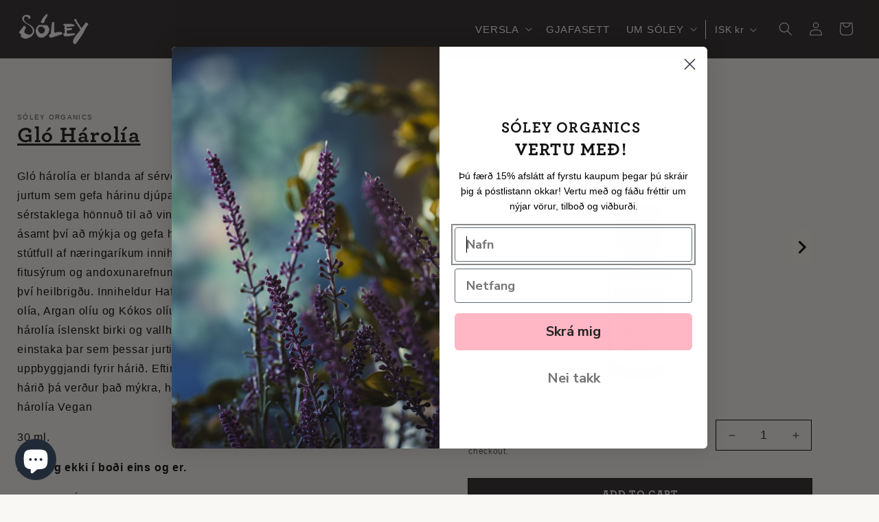

--- FILE ---
content_type: text/html; charset=utf-8
request_url: https://soleyorganics.is/products/glo-harolia
body_size: 26001
content:
<!doctype html>
<html class="no-js" lang="en">
  <head>
    <meta charset="utf-8">
    <meta http-equiv="X-UA-Compatible" content="IE=edge">
    <meta name="viewport" content="width=device-width,initial-scale=1">
    <meta name="theme-color" content="">
    <link rel="canonical" href="https://soleyorganics.is/products/glo-harolia">
    <link rel="preconnect" href="https://cdn.shopify.com" crossorigin><link rel="icon" type="image/png" href="//soleyorganics.is/cdn/shop/files/Soley_32x32px_32x32.jpg?v=1615217540"><link rel="preconnect" href="https://fonts.shopifycdn.com" crossorigin><title>
      Gló Hárolía
 &ndash; Sóley Organics</title>

    
      <meta name="description" content="Gló hárolía er blanda af sérvöldum olíum og íslenskum jurtum sem gefa hárinu djúpan raka og næringu. Hún er sérstaklega hönnuð til að vinna gegn flókamyndun og úfa, ásamt því að mýkja og gefa hárinu gljáa. Gló hárolía er stútfull af næringaríkum innihaldsefnum, vítamínum, fitusýrum og andoxunarefnum sem vernda hárið og">
    

    

<meta property="og:site_name" content="Sóley Organics">
<meta property="og:url" content="https://soleyorganics.is/products/glo-harolia">
<meta property="og:title" content="Gló Hárolía">
<meta property="og:type" content="product">
<meta property="og:description" content="Gló hárolía er blanda af sérvöldum olíum og íslenskum jurtum sem gefa hárinu djúpan raka og næringu. Hún er sérstaklega hönnuð til að vinna gegn flókamyndun og úfa, ásamt því að mýkja og gefa hárinu gljáa. Gló hárolía er stútfull af næringaríkum innihaldsefnum, vítamínum, fitusýrum og andoxunarefnum sem vernda hárið og"><meta property="og:image" content="http://soleyorganics.is/cdn/shop/products/Glo_Harolia_Flaska.png?v=1636721194">
  <meta property="og:image:secure_url" content="https://soleyorganics.is/cdn/shop/products/Glo_Harolia_Flaska.png?v=1636721194">
  <meta property="og:image:width" content="1080">
  <meta property="og:image:height" content="1080"><meta property="og:price:amount" content="4,750">
  <meta property="og:price:currency" content="ISK"><meta name="twitter:card" content="summary_large_image">
<meta name="twitter:title" content="Gló Hárolía">
<meta name="twitter:description" content="Gló hárolía er blanda af sérvöldum olíum og íslenskum jurtum sem gefa hárinu djúpan raka og næringu. Hún er sérstaklega hönnuð til að vinna gegn flókamyndun og úfa, ásamt því að mýkja og gefa hárinu gljáa. Gló hárolía er stútfull af næringaríkum innihaldsefnum, vítamínum, fitusýrum og andoxunarefnum sem vernda hárið og">


    <script src="//soleyorganics.is/cdn/shop/t/9/assets/global.js?v=134895141903428787311666175109" defer="defer"></script>

    <script src="//soleyorganics.is/cdn/shop/t/9/assets/jquery.min.js?v=115860211936397945481666175109" defer></script>
    <script src="//soleyorganics.is/cdn/shop/t/9/assets/owl.carousel.min.js?v=97891440811553454251666175110" defer="defer"></script>
    <script src="//soleyorganics.is/cdn/shop/t/9/assets/lity.min.js?v=3011890149140136151666175110" defer="defer"></script>
    <script src="//soleyorganics.is/cdn/shop/t/9/assets/wow.min.js?v=79287098333435626751666175112" defer="defer"></script>
    <script src="//soleyorganics.is/cdn/shop/t/9/assets/rellax.min.js?v=180372035642323544431666175111" defer="defer"></script>
    <script src="//soleyorganics.is/cdn/shop/t/9/assets/lightbox.min.js?v=84583481841581335881666175110" defer="defer"></script>
    <script src="//soleyorganics.is/cdn/shop/t/9/assets/splide.min.js?v=110955684368209111411666175112" defer="defer"></script>
    <script src="//soleyorganics.is/cdn/shop/t/9/assets/main.js?v=12503047549500350191676631942" defer="defer"></script>
    <script>window.performance && window.performance.mark && window.performance.mark('shopify.content_for_header.start');</script><meta id="shopify-digital-wallet" name="shopify-digital-wallet" content="/6755713137/digital_wallets/dialog">
<link rel="alternate" type="application/json+oembed" href="https://soleyorganics.is/products/glo-harolia.oembed">
<script async="async" src="/checkouts/internal/preloads.js?locale=en-IS"></script>
<script id="shopify-features" type="application/json">{"accessToken":"989162564db60355762c7409c5e134b5","betas":["rich-media-storefront-analytics"],"domain":"soleyorganics.is","predictiveSearch":true,"shopId":6755713137,"locale":"en"}</script>
<script>var Shopify = Shopify || {};
Shopify.shop = "soleyhudvorur.myshopify.com";
Shopify.locale = "en";
Shopify.currency = {"active":"ISK","rate":"1.0"};
Shopify.country = "IS";
Shopify.theme = {"name":"Soley Theme","id":122246299761,"schema_name":"Soley theme","schema_version":"0.1","theme_store_id":null,"role":"main"};
Shopify.theme.handle = "null";
Shopify.theme.style = {"id":null,"handle":null};
Shopify.cdnHost = "soleyorganics.is/cdn";
Shopify.routes = Shopify.routes || {};
Shopify.routes.root = "/";</script>
<script type="module">!function(o){(o.Shopify=o.Shopify||{}).modules=!0}(window);</script>
<script>!function(o){function n(){var o=[];function n(){o.push(Array.prototype.slice.apply(arguments))}return n.q=o,n}var t=o.Shopify=o.Shopify||{};t.loadFeatures=n(),t.autoloadFeatures=n()}(window);</script>
<script id="shop-js-analytics" type="application/json">{"pageType":"product"}</script>
<script defer="defer" async type="module" src="//soleyorganics.is/cdn/shopifycloud/shop-js/modules/v2/client.init-shop-cart-sync_C5BV16lS.en.esm.js"></script>
<script defer="defer" async type="module" src="//soleyorganics.is/cdn/shopifycloud/shop-js/modules/v2/chunk.common_CygWptCX.esm.js"></script>
<script type="module">
  await import("//soleyorganics.is/cdn/shopifycloud/shop-js/modules/v2/client.init-shop-cart-sync_C5BV16lS.en.esm.js");
await import("//soleyorganics.is/cdn/shopifycloud/shop-js/modules/v2/chunk.common_CygWptCX.esm.js");

  window.Shopify.SignInWithShop?.initShopCartSync?.({"fedCMEnabled":true,"windoidEnabled":true});

</script>
<script>(function() {
  var isLoaded = false;
  function asyncLoad() {
    if (isLoaded) return;
    isLoaded = true;
    var urls = ["https:\/\/motivate.shopapps.site\/motivator.php?shop=soleyhudvorur.myshopify.com","https:\/\/chimpstatic.com\/mcjs-connected\/js\/users\/11065bb26ab3f02454632b217\/d6d7a8f18a35fcfdce5dc9127.js?shop=soleyhudvorur.myshopify.com","\/\/cdn.shopify.com\/proxy\/0b09273acf1100cac242abef1ce75a15a62d3da94ffd420e735fe90403caf7f4\/storage.googleapis.com\/singleton-software-bucket\/salesmotivator\/prod\/main.js?shop=soleyhudvorur.myshopify.com\u0026sp-cache-control=cHVibGljLCBtYXgtYWdlPTkwMA","https:\/\/static.klaviyo.com\/onsite\/js\/klaviyo.js?company_id=THhEZJ\u0026shop=soleyhudvorur.myshopify.com","https:\/\/static.klaviyo.com\/onsite\/js\/klaviyo.js?company_id=THhEZJ\u0026shop=soleyhudvorur.myshopify.com","https:\/\/static.klaviyo.com\/onsite\/js\/klaviyo.js?company_id=StPwB3\u0026shop=soleyhudvorur.myshopify.com","https:\/\/static.klaviyo.com\/onsite\/js\/klaviyo.js?company_id=StPwB3\u0026shop=soleyhudvorur.myshopify.com","https:\/\/js.smile.io\/v1\/smile-shopify.js?shop=soleyhudvorur.myshopify.com","https:\/\/cdn.hextom.com\/js\/freeshippingbar.js?shop=soleyhudvorur.myshopify.com","\/\/cdn.shopify.com\/proxy\/bfdd0b38b4cb30112d660e1151c2c020e054ca96199b583e3ad4195d77f971a6\/bucket.useifsapp.com\/theme-files-min\/js\/ifs-script-tag-min.js?v=2\u0026shop=soleyhudvorur.myshopify.com\u0026sp-cache-control=cHVibGljLCBtYXgtYWdlPTkwMA"];
    for (var i = 0; i < urls.length; i++) {
      var s = document.createElement('script');
      s.type = 'text/javascript';
      s.async = true;
      s.src = urls[i];
      var x = document.getElementsByTagName('script')[0];
      x.parentNode.insertBefore(s, x);
    }
  };
  if(window.attachEvent) {
    window.attachEvent('onload', asyncLoad);
  } else {
    window.addEventListener('load', asyncLoad, false);
  }
})();</script>
<script id="__st">var __st={"a":6755713137,"offset":0,"reqid":"d93c9e1a-fe51-45e3-a4b1-858e5d6859d8-1768810013","pageurl":"soleyorganics.is\/products\/glo-harolia","u":"574eaeb05fea","p":"product","rtyp":"product","rid":6654056464497};</script>
<script>window.ShopifyPaypalV4VisibilityTracking = true;</script>
<script id="captcha-bootstrap">!function(){'use strict';const t='contact',e='account',n='new_comment',o=[[t,t],['blogs',n],['comments',n],[t,'customer']],c=[[e,'customer_login'],[e,'guest_login'],[e,'recover_customer_password'],[e,'create_customer']],r=t=>t.map((([t,e])=>`form[action*='/${t}']:not([data-nocaptcha='true']) input[name='form_type'][value='${e}']`)).join(','),a=t=>()=>t?[...document.querySelectorAll(t)].map((t=>t.form)):[];function s(){const t=[...o],e=r(t);return a(e)}const i='password',u='form_key',d=['recaptcha-v3-token','g-recaptcha-response','h-captcha-response',i],f=()=>{try{return window.sessionStorage}catch{return}},m='__shopify_v',_=t=>t.elements[u];function p(t,e,n=!1){try{const o=window.sessionStorage,c=JSON.parse(o.getItem(e)),{data:r}=function(t){const{data:e,action:n}=t;return t[m]||n?{data:e,action:n}:{data:t,action:n}}(c);for(const[e,n]of Object.entries(r))t.elements[e]&&(t.elements[e].value=n);n&&o.removeItem(e)}catch(o){console.error('form repopulation failed',{error:o})}}const l='form_type',E='cptcha';function T(t){t.dataset[E]=!0}const w=window,h=w.document,L='Shopify',v='ce_forms',y='captcha';let A=!1;((t,e)=>{const n=(g='f06e6c50-85a8-45c8-87d0-21a2b65856fe',I='https://cdn.shopify.com/shopifycloud/storefront-forms-hcaptcha/ce_storefront_forms_captcha_hcaptcha.v1.5.2.iife.js',D={infoText:'Protected by hCaptcha',privacyText:'Privacy',termsText:'Terms'},(t,e,n)=>{const o=w[L][v],c=o.bindForm;if(c)return c(t,g,e,D).then(n);var r;o.q.push([[t,g,e,D],n]),r=I,A||(h.body.append(Object.assign(h.createElement('script'),{id:'captcha-provider',async:!0,src:r})),A=!0)});var g,I,D;w[L]=w[L]||{},w[L][v]=w[L][v]||{},w[L][v].q=[],w[L][y]=w[L][y]||{},w[L][y].protect=function(t,e){n(t,void 0,e),T(t)},Object.freeze(w[L][y]),function(t,e,n,w,h,L){const[v,y,A,g]=function(t,e,n){const i=e?o:[],u=t?c:[],d=[...i,...u],f=r(d),m=r(i),_=r(d.filter((([t,e])=>n.includes(e))));return[a(f),a(m),a(_),s()]}(w,h,L),I=t=>{const e=t.target;return e instanceof HTMLFormElement?e:e&&e.form},D=t=>v().includes(t);t.addEventListener('submit',(t=>{const e=I(t);if(!e)return;const n=D(e)&&!e.dataset.hcaptchaBound&&!e.dataset.recaptchaBound,o=_(e),c=g().includes(e)&&(!o||!o.value);(n||c)&&t.preventDefault(),c&&!n&&(function(t){try{if(!f())return;!function(t){const e=f();if(!e)return;const n=_(t);if(!n)return;const o=n.value;o&&e.removeItem(o)}(t);const e=Array.from(Array(32),(()=>Math.random().toString(36)[2])).join('');!function(t,e){_(t)||t.append(Object.assign(document.createElement('input'),{type:'hidden',name:u})),t.elements[u].value=e}(t,e),function(t,e){const n=f();if(!n)return;const o=[...t.querySelectorAll(`input[type='${i}']`)].map((({name:t})=>t)),c=[...d,...o],r={};for(const[a,s]of new FormData(t).entries())c.includes(a)||(r[a]=s);n.setItem(e,JSON.stringify({[m]:1,action:t.action,data:r}))}(t,e)}catch(e){console.error('failed to persist form',e)}}(e),e.submit())}));const S=(t,e)=>{t&&!t.dataset[E]&&(n(t,e.some((e=>e===t))),T(t))};for(const o of['focusin','change'])t.addEventListener(o,(t=>{const e=I(t);D(e)&&S(e,y())}));const B=e.get('form_key'),M=e.get(l),P=B&&M;t.addEventListener('DOMContentLoaded',(()=>{const t=y();if(P)for(const e of t)e.elements[l].value===M&&p(e,B);[...new Set([...A(),...v().filter((t=>'true'===t.dataset.shopifyCaptcha))])].forEach((e=>S(e,t)))}))}(h,new URLSearchParams(w.location.search),n,t,e,['guest_login'])})(!0,!0)}();</script>
<script integrity="sha256-4kQ18oKyAcykRKYeNunJcIwy7WH5gtpwJnB7kiuLZ1E=" data-source-attribution="shopify.loadfeatures" defer="defer" src="//soleyorganics.is/cdn/shopifycloud/storefront/assets/storefront/load_feature-a0a9edcb.js" crossorigin="anonymous"></script>
<script data-source-attribution="shopify.dynamic_checkout.dynamic.init">var Shopify=Shopify||{};Shopify.PaymentButton=Shopify.PaymentButton||{isStorefrontPortableWallets:!0,init:function(){window.Shopify.PaymentButton.init=function(){};var t=document.createElement("script");t.src="https://soleyorganics.is/cdn/shopifycloud/portable-wallets/latest/portable-wallets.en.js",t.type="module",document.head.appendChild(t)}};
</script>
<script data-source-attribution="shopify.dynamic_checkout.buyer_consent">
  function portableWalletsHideBuyerConsent(e){var t=document.getElementById("shopify-buyer-consent"),n=document.getElementById("shopify-subscription-policy-button");t&&n&&(t.classList.add("hidden"),t.setAttribute("aria-hidden","true"),n.removeEventListener("click",e))}function portableWalletsShowBuyerConsent(e){var t=document.getElementById("shopify-buyer-consent"),n=document.getElementById("shopify-subscription-policy-button");t&&n&&(t.classList.remove("hidden"),t.removeAttribute("aria-hidden"),n.addEventListener("click",e))}window.Shopify?.PaymentButton&&(window.Shopify.PaymentButton.hideBuyerConsent=portableWalletsHideBuyerConsent,window.Shopify.PaymentButton.showBuyerConsent=portableWalletsShowBuyerConsent);
</script>
<script>
  function portableWalletsCleanup(e){e&&e.src&&console.error("Failed to load portable wallets script "+e.src);var t=document.querySelectorAll("shopify-accelerated-checkout .shopify-payment-button__skeleton, shopify-accelerated-checkout-cart .wallet-cart-button__skeleton"),e=document.getElementById("shopify-buyer-consent");for(let e=0;e<t.length;e++)t[e].remove();e&&e.remove()}function portableWalletsNotLoadedAsModule(e){e instanceof ErrorEvent&&"string"==typeof e.message&&e.message.includes("import.meta")&&"string"==typeof e.filename&&e.filename.includes("portable-wallets")&&(window.removeEventListener("error",portableWalletsNotLoadedAsModule),window.Shopify.PaymentButton.failedToLoad=e,"loading"===document.readyState?document.addEventListener("DOMContentLoaded",window.Shopify.PaymentButton.init):window.Shopify.PaymentButton.init())}window.addEventListener("error",portableWalletsNotLoadedAsModule);
</script>

<script type="module" src="https://soleyorganics.is/cdn/shopifycloud/portable-wallets/latest/portable-wallets.en.js" onError="portableWalletsCleanup(this)" crossorigin="anonymous"></script>
<script nomodule>
  document.addEventListener("DOMContentLoaded", portableWalletsCleanup);
</script>

<link id="shopify-accelerated-checkout-styles" rel="stylesheet" media="screen" href="https://soleyorganics.is/cdn/shopifycloud/portable-wallets/latest/accelerated-checkout-backwards-compat.css" crossorigin="anonymous">
<style id="shopify-accelerated-checkout-cart">
        #shopify-buyer-consent {
  margin-top: 1em;
  display: inline-block;
  width: 100%;
}

#shopify-buyer-consent.hidden {
  display: none;
}

#shopify-subscription-policy-button {
  background: none;
  border: none;
  padding: 0;
  text-decoration: underline;
  font-size: inherit;
  cursor: pointer;
}

#shopify-subscription-policy-button::before {
  box-shadow: none;
}

      </style>
<script id="sections-script" data-sections="main-product,product-recommendations,header" defer="defer" src="//soleyorganics.is/cdn/shop/t/9/compiled_assets/scripts.js?v=4597"></script>
<script>window.performance && window.performance.mark && window.performance.mark('shopify.content_for_header.end');</script>

    <script src="/services/javascripts/currencies.js" type="text/javascript"></script>


    <style data-shopify>
      @font-face {
  font-family: Assistant;
  font-weight: 400;
  font-style: normal;
  font-display: swap;
  src: url("//soleyorganics.is/cdn/fonts/assistant/assistant_n4.9120912a469cad1cc292572851508ca49d12e768.woff2") format("woff2"),
       url("//soleyorganics.is/cdn/fonts/assistant/assistant_n4.6e9875ce64e0fefcd3f4446b7ec9036b3ddd2985.woff") format("woff");
}

      @font-face {
  font-family: Assistant;
  font-weight: 700;
  font-style: normal;
  font-display: swap;
  src: url("//soleyorganics.is/cdn/fonts/assistant/assistant_n7.bf44452348ec8b8efa3aa3068825305886b1c83c.woff2") format("woff2"),
       url("//soleyorganics.is/cdn/fonts/assistant/assistant_n7.0c887fee83f6b3bda822f1150b912c72da0f7b64.woff") format("woff");
}

      
      
      @font-face {
  font-family: Assistant;
  font-weight: 400;
  font-style: normal;
  font-display: swap;
  src: url("//soleyorganics.is/cdn/fonts/assistant/assistant_n4.9120912a469cad1cc292572851508ca49d12e768.woff2") format("woff2"),
       url("//soleyorganics.is/cdn/fonts/assistant/assistant_n4.6e9875ce64e0fefcd3f4446b7ec9036b3ddd2985.woff") format("woff");
}


      @font-face {
        font-family: "ArcherPro-Bold";
        src: url('//soleyorganics.is/cdn/shop/t/9/assets/ArcherPro-Bold.woff?v=5867976293544756021666175107') format('woff');
        font-display: swap;
        }

        @font-face {
          font-family: "ArcherPro-Book";
          src: url('//soleyorganics.is/cdn/shop/t/9/assets/ArcherPro-Book.woff?v=72790627239186378931666175107') format("woff");
          font-display: swap;
        }
        
        /*@font-face {
          font-family: "Kievit-Bold";
          src: url('//soleyorganics.is/cdn/shop/t/9/assets/Kievit-Bold.woff?v=112789099440195710311666175109') format("woff");
          font-display: swap;
        }
        
        @font-face {
          font-family: "Kievit-Regular";
          src: url('//soleyorganics.is/cdn/shop/t/9/assets/Kievit-Regular.woff?v=133748772664858934661666175110') format("woff");
          font-display: swap;
        }*/

      :root {
        --font-body-family: Assistant, sans-serif;
        --font-body-style: normal;
        --font-body-weight: 400;

        --font-heading-family: Assistant, sans-serif;
        --font-heading-style: normal;
        --font-heading-weight: 400;

        --font-body-scale: 1.0;
        --font-heading-scale: 1.0;

        --color-base-text: 18, 18, 18;
        --color-base-background-1: 250, 248, 245;
        --color-base-background-2: 52, 45, 45;
        --color-base-solid-button-labels: 255, 255, 255;
        --color-base-outline-button-labels: 18, 18, 18;
        --color-base-accent-1: 18, 18, 18;
        --color-base-accent-2: 51, 79, 180;
        --payment-terms-background-color: #faf8f5;

        --gradient-base-background-1: #faf8f5;
        --gradient-base-background-2: #342d2d;
        --gradient-base-accent-1: #121212;
        --gradient-base-accent-2: #334FB4;

        --page-width: 160rem;
        --page-width-margin: 2rem;
      }

      *,
      *::before,
      *::after {
        box-sizing: inherit;
      }

      html {
        box-sizing: border-box;
        font-size: calc(var(--font-body-scale) * 62.5%);
        height: 100%;
      }

      body {
        display: grid;
        grid-template-rows: auto auto 1fr auto;
        grid-template-columns: 100%;
        min-height: 100%;
        margin: 0;
        font-size: 1.5rem;
        letter-spacing: 0.06rem;
        line-height: calc(1 + 0.8 / var(--font-body-scale));
        font-family: var(--font-body-family);
        font-style: var(--font-body-style);
        font-weight: var(--font-body-weight);
      }

      #main-collection-filters{
        position: relative;
      z-index: 1;
      }
      #ProductGridContainer{
        position: relative;
      z-index: 0;
      }
      
        #satcb_bar, .shopify-payment-button__more-options, .instastory-title, #instafeed, #shopify-section-announcement-bar, .satcb_quick_view.satcb-mobile-bt-round.satcb_qv_mobile_bottom_left, .satcb_quick_buy_tb, .satcb_quick_view.satcb-mobile-bt-round.satcb_qv_mobile_bottom_left{
        display: none !important;
        }

        #se-cookies-message.se-cookies-message-open{
          flex-wrap: wrap;
          justify-content: center;
        }
        .se-cookies-text{
          padding-right: 0;
        }

      @media screen and (min-width: 750px) {
        body {
          font-size: 1.6rem;
        }
      }
    </style>

    <link rel="preload" href=//soleyorganics.is/cdn/shop/t/9/assets/base.css?v=61394881314049813651666175107 as="style" onload="this.onload=null;this.rel='stylesheet'">
    <link rel="preload" href=//soleyorganics.is/cdn/shop/t/9/assets/main.min.css?v=64640823838402344521706267373 as="style" onload="this.onload=null;this.rel='stylesheet'">
    <link rel="preload" href=//soleyorganics.is/cdn/shop/t/9/assets/animate.css?v=138343983526384842251666175107 as="style" onload="this.onload=null;this.rel='stylesheet'">
    <!-- <link href="//soleyorganics.is/cdn/shop/t/9/assets/base.css?v=61394881314049813651666175107" rel="stylesheet" type="text/css" media="all" /> -->
    <!-- <link href="//soleyorganics.is/cdn/shop/t/9/assets/main.min.css?v=64640823838402344521706267373" rel="stylesheet" type="text/css" media="all" /> -->
    <!-- <link href="//soleyorganics.is/cdn/shop/t/9/assets/animate.css?v=138343983526384842251666175107" rel="stylesheet" type="text/css" media="all" /> -->
    <link href="//soleyorganics.is/cdn/shop/t/9/assets/lightbox.min.css?v=110968753371797689591666175110" rel="stylesheet" type="text/css" media="all" />
    <link href="//soleyorganics.is/cdn/shop/t/9/assets/splide.min.css?v=67624542077310827911666175112" rel="stylesheet" type="text/css" media="all" />
    <link href="//soleyorganics.is/cdn/shop/t/9/assets/lity.min.css?v=144058161171479091931666175110" rel="stylesheet" type="text/css" media="all" />
    <link href="//soleyorganics.is/cdn/shop/t/9/assets/owl.carousel.min.css?v=70516089817612781961666175110" rel="stylesheet" type="text/css" media="all" />
    <link href="//soleyorganics.is/cdn/shop/t/9/assets/owl.theme.default.min.css?v=135046118358282713361666175110" rel="stylesheet" type="text/css" media="all" />
<link rel="preload" as="font" href="//soleyorganics.is/cdn/fonts/assistant/assistant_n4.9120912a469cad1cc292572851508ca49d12e768.woff2" type="font/woff2" crossorigin><link rel="preload" as="font" href="//soleyorganics.is/cdn/fonts/assistant/assistant_n4.9120912a469cad1cc292572851508ca49d12e768.woff2" type="font/woff2" crossorigin><link rel="stylesheet" href="//soleyorganics.is/cdn/shop/t/9/assets/component-predictive-search.css?v=10425135875555615991666175108" media="print" onload="this.media='all'"><script>document.documentElement.className = document.documentElement.className.replace('no-js', 'js');
    if (Shopify.designMode) {
      document.documentElement.classList.add('shopify-design-mode');
    }
    </script>
  <script type="text/javascript">var dp_activate_app = '1';var dp_base_price_type = '0';var dp_price_type_to_show = '0';var dp_first_price = '0';var dp_tax_percent = '20';var dp_dual_price_for_taxable_products = '0';var dp_tax_incl_label = 'Tax incl.';var dp_tax_excl_label = 'Tax excl.';var dp_price_path = '[itemprop=price]';var dp_catalog_price_path = '.dualPrice';var dp_tax_incl_color = '#000000';var dp_tax_excl_color = '#000000';var dp_size_ratio = '1';var dp_show_compare_at_price = '0';var dp_is_init = '0';var dp_theme_role = 'main';var dp_money_format = '£$$amount&&';</script><style>.dualPrice{display:block;}[itemprop="price"]{display:block !important;}</style><script type="text/javascript">var productDPHandle = 'glo-harolia';variants = [];variants.push('{"id":' + 39588692787313 + ',"price":' + 475000 + '}');productDPVariants = '[' + variants.join(",") + ']';var selectedProductDPPrice = '475000';var isCart = false;var dualPriceStoreID = 1311;</script><div class="styleForDualPrice"><style>.dualPrice{display:none;}</style></div><script type="text/javascript">var intervalId = null;var varCounter = 0;var containScriptTagFirstControll = false;var containScriptTagSecondControll = false;window.onload = function() {scripts = document.getElementsByTagName("script");for (var i = 0; i < scripts.length; i++) {if (scripts[i].src.includes("dualPrice")) {containScriptTagFirstControll = true;}}if (!containScriptTagFirstControll) {intervalId = setInterval(function() {if(varCounter < 5) {varCounter++;scripts = document.getElementsByTagName("script");for (var i = 0; i < scripts.length; i++) {if (scripts[i].src.includes("dualPrice")) {containScriptTagSecondControll = true;}}} else {if (!containScriptTagSecondControll && typeof jQuery !== "undefined") {jQuery(".styleForDualPrice").remove();}  clearInterval(intervalId);}}, 50);} }</script><script type="text/javascript">var dp_activate_app = '1';var dp_base_price_type = '0';var dp_price_type_to_show = '0';var dp_first_price = '0';var dp_tax_percent = '20';var dp_dual_price_for_taxable_products = '0';var dp_tax_incl_label = 'Tax incl.';var dp_tax_excl_label = 'Tax excl.';var dp_price_path = '[itemprop=price]';var dp_catalog_price_path = '.dualPrice';var dp_tax_incl_color = '#000000';var dp_tax_excl_color = '#000000';var dp_size_ratio = '1';var dp_show_compare_at_price = '0';var dp_is_init = '0';var dp_theme_role = 'main';var dp_money_format = '£$$amount&&';</script><script src="https://cdn.shopify.com/extensions/7bc9bb47-adfa-4267-963e-cadee5096caf/inbox-1252/assets/inbox-chat-loader.js" type="text/javascript" defer="defer"></script>
<link href="https://monorail-edge.shopifysvc.com" rel="dns-prefetch">
<script>(function(){if ("sendBeacon" in navigator && "performance" in window) {try {var session_token_from_headers = performance.getEntriesByType('navigation')[0].serverTiming.find(x => x.name == '_s').description;} catch {var session_token_from_headers = undefined;}var session_cookie_matches = document.cookie.match(/_shopify_s=([^;]*)/);var session_token_from_cookie = session_cookie_matches && session_cookie_matches.length === 2 ? session_cookie_matches[1] : "";var session_token = session_token_from_headers || session_token_from_cookie || "";function handle_abandonment_event(e) {var entries = performance.getEntries().filter(function(entry) {return /monorail-edge.shopifysvc.com/.test(entry.name);});if (!window.abandonment_tracked && entries.length === 0) {window.abandonment_tracked = true;var currentMs = Date.now();var navigation_start = performance.timing.navigationStart;var payload = {shop_id: 6755713137,url: window.location.href,navigation_start,duration: currentMs - navigation_start,session_token,page_type: "product"};window.navigator.sendBeacon("https://monorail-edge.shopifysvc.com/v1/produce", JSON.stringify({schema_id: "online_store_buyer_site_abandonment/1.1",payload: payload,metadata: {event_created_at_ms: currentMs,event_sent_at_ms: currentMs}}));}}window.addEventListener('pagehide', handle_abandonment_event);}}());</script>
<script id="web-pixels-manager-setup">(function e(e,d,r,n,o){if(void 0===o&&(o={}),!Boolean(null===(a=null===(i=window.Shopify)||void 0===i?void 0:i.analytics)||void 0===a?void 0:a.replayQueue)){var i,a;window.Shopify=window.Shopify||{};var t=window.Shopify;t.analytics=t.analytics||{};var s=t.analytics;s.replayQueue=[],s.publish=function(e,d,r){return s.replayQueue.push([e,d,r]),!0};try{self.performance.mark("wpm:start")}catch(e){}var l=function(){var e={modern:/Edge?\/(1{2}[4-9]|1[2-9]\d|[2-9]\d{2}|\d{4,})\.\d+(\.\d+|)|Firefox\/(1{2}[4-9]|1[2-9]\d|[2-9]\d{2}|\d{4,})\.\d+(\.\d+|)|Chrom(ium|e)\/(9{2}|\d{3,})\.\d+(\.\d+|)|(Maci|X1{2}).+ Version\/(15\.\d+|(1[6-9]|[2-9]\d|\d{3,})\.\d+)([,.]\d+|)( \(\w+\)|)( Mobile\/\w+|) Safari\/|Chrome.+OPR\/(9{2}|\d{3,})\.\d+\.\d+|(CPU[ +]OS|iPhone[ +]OS|CPU[ +]iPhone|CPU IPhone OS|CPU iPad OS)[ +]+(15[._]\d+|(1[6-9]|[2-9]\d|\d{3,})[._]\d+)([._]\d+|)|Android:?[ /-](13[3-9]|1[4-9]\d|[2-9]\d{2}|\d{4,})(\.\d+|)(\.\d+|)|Android.+Firefox\/(13[5-9]|1[4-9]\d|[2-9]\d{2}|\d{4,})\.\d+(\.\d+|)|Android.+Chrom(ium|e)\/(13[3-9]|1[4-9]\d|[2-9]\d{2}|\d{4,})\.\d+(\.\d+|)|SamsungBrowser\/([2-9]\d|\d{3,})\.\d+/,legacy:/Edge?\/(1[6-9]|[2-9]\d|\d{3,})\.\d+(\.\d+|)|Firefox\/(5[4-9]|[6-9]\d|\d{3,})\.\d+(\.\d+|)|Chrom(ium|e)\/(5[1-9]|[6-9]\d|\d{3,})\.\d+(\.\d+|)([\d.]+$|.*Safari\/(?![\d.]+ Edge\/[\d.]+$))|(Maci|X1{2}).+ Version\/(10\.\d+|(1[1-9]|[2-9]\d|\d{3,})\.\d+)([,.]\d+|)( \(\w+\)|)( Mobile\/\w+|) Safari\/|Chrome.+OPR\/(3[89]|[4-9]\d|\d{3,})\.\d+\.\d+|(CPU[ +]OS|iPhone[ +]OS|CPU[ +]iPhone|CPU IPhone OS|CPU iPad OS)[ +]+(10[._]\d+|(1[1-9]|[2-9]\d|\d{3,})[._]\d+)([._]\d+|)|Android:?[ /-](13[3-9]|1[4-9]\d|[2-9]\d{2}|\d{4,})(\.\d+|)(\.\d+|)|Mobile Safari.+OPR\/([89]\d|\d{3,})\.\d+\.\d+|Android.+Firefox\/(13[5-9]|1[4-9]\d|[2-9]\d{2}|\d{4,})\.\d+(\.\d+|)|Android.+Chrom(ium|e)\/(13[3-9]|1[4-9]\d|[2-9]\d{2}|\d{4,})\.\d+(\.\d+|)|Android.+(UC? ?Browser|UCWEB|U3)[ /]?(15\.([5-9]|\d{2,})|(1[6-9]|[2-9]\d|\d{3,})\.\d+)\.\d+|SamsungBrowser\/(5\.\d+|([6-9]|\d{2,})\.\d+)|Android.+MQ{2}Browser\/(14(\.(9|\d{2,})|)|(1[5-9]|[2-9]\d|\d{3,})(\.\d+|))(\.\d+|)|K[Aa][Ii]OS\/(3\.\d+|([4-9]|\d{2,})\.\d+)(\.\d+|)/},d=e.modern,r=e.legacy,n=navigator.userAgent;return n.match(d)?"modern":n.match(r)?"legacy":"unknown"}(),u="modern"===l?"modern":"legacy",c=(null!=n?n:{modern:"",legacy:""})[u],f=function(e){return[e.baseUrl,"/wpm","/b",e.hashVersion,"modern"===e.buildTarget?"m":"l",".js"].join("")}({baseUrl:d,hashVersion:r,buildTarget:u}),m=function(e){var d=e.version,r=e.bundleTarget,n=e.surface,o=e.pageUrl,i=e.monorailEndpoint;return{emit:function(e){var a=e.status,t=e.errorMsg,s=(new Date).getTime(),l=JSON.stringify({metadata:{event_sent_at_ms:s},events:[{schema_id:"web_pixels_manager_load/3.1",payload:{version:d,bundle_target:r,page_url:o,status:a,surface:n,error_msg:t},metadata:{event_created_at_ms:s}}]});if(!i)return console&&console.warn&&console.warn("[Web Pixels Manager] No Monorail endpoint provided, skipping logging."),!1;try{return self.navigator.sendBeacon.bind(self.navigator)(i,l)}catch(e){}var u=new XMLHttpRequest;try{return u.open("POST",i,!0),u.setRequestHeader("Content-Type","text/plain"),u.send(l),!0}catch(e){return console&&console.warn&&console.warn("[Web Pixels Manager] Got an unhandled error while logging to Monorail."),!1}}}}({version:r,bundleTarget:l,surface:e.surface,pageUrl:self.location.href,monorailEndpoint:e.monorailEndpoint});try{o.browserTarget=l,function(e){var d=e.src,r=e.async,n=void 0===r||r,o=e.onload,i=e.onerror,a=e.sri,t=e.scriptDataAttributes,s=void 0===t?{}:t,l=document.createElement("script"),u=document.querySelector("head"),c=document.querySelector("body");if(l.async=n,l.src=d,a&&(l.integrity=a,l.crossOrigin="anonymous"),s)for(var f in s)if(Object.prototype.hasOwnProperty.call(s,f))try{l.dataset[f]=s[f]}catch(e){}if(o&&l.addEventListener("load",o),i&&l.addEventListener("error",i),u)u.appendChild(l);else{if(!c)throw new Error("Did not find a head or body element to append the script");c.appendChild(l)}}({src:f,async:!0,onload:function(){if(!function(){var e,d;return Boolean(null===(d=null===(e=window.Shopify)||void 0===e?void 0:e.analytics)||void 0===d?void 0:d.initialized)}()){var d=window.webPixelsManager.init(e)||void 0;if(d){var r=window.Shopify.analytics;r.replayQueue.forEach((function(e){var r=e[0],n=e[1],o=e[2];d.publishCustomEvent(r,n,o)})),r.replayQueue=[],r.publish=d.publishCustomEvent,r.visitor=d.visitor,r.initialized=!0}}},onerror:function(){return m.emit({status:"failed",errorMsg:"".concat(f," has failed to load")})},sri:function(e){var d=/^sha384-[A-Za-z0-9+/=]+$/;return"string"==typeof e&&d.test(e)}(c)?c:"",scriptDataAttributes:o}),m.emit({status:"loading"})}catch(e){m.emit({status:"failed",errorMsg:(null==e?void 0:e.message)||"Unknown error"})}}})({shopId: 6755713137,storefrontBaseUrl: "https://soleyorganics.is",extensionsBaseUrl: "https://extensions.shopifycdn.com/cdn/shopifycloud/web-pixels-manager",monorailEndpoint: "https://monorail-edge.shopifysvc.com/unstable/produce_batch",surface: "storefront-renderer",enabledBetaFlags: ["2dca8a86"],webPixelsConfigList: [{"id":"2210267449","configuration":"{\"accountID\":\"StPwB3\",\"webPixelConfig\":\"eyJlbmFibGVBZGRlZFRvQ2FydEV2ZW50cyI6IHRydWV9\"}","eventPayloadVersion":"v1","runtimeContext":"STRICT","scriptVersion":"524f6c1ee37bacdca7657a665bdca589","type":"APP","apiClientId":123074,"privacyPurposes":["ANALYTICS","MARKETING"],"dataSharingAdjustments":{"protectedCustomerApprovalScopes":["read_customer_address","read_customer_email","read_customer_name","read_customer_personal_data","read_customer_phone"]}},{"id":"387285305","configuration":"{\"pixel_id\":\"1098631527590874\",\"pixel_type\":\"facebook_pixel\",\"metaapp_system_user_token\":\"-\"}","eventPayloadVersion":"v1","runtimeContext":"OPEN","scriptVersion":"ca16bc87fe92b6042fbaa3acc2fbdaa6","type":"APP","apiClientId":2329312,"privacyPurposes":["ANALYTICS","MARKETING","SALE_OF_DATA"],"dataSharingAdjustments":{"protectedCustomerApprovalScopes":["read_customer_address","read_customer_email","read_customer_name","read_customer_personal_data","read_customer_phone"]}},{"id":"153878841","eventPayloadVersion":"v1","runtimeContext":"LAX","scriptVersion":"1","type":"CUSTOM","privacyPurposes":["ANALYTICS"],"name":"Google Analytics tag (migrated)"},{"id":"shopify-app-pixel","configuration":"{}","eventPayloadVersion":"v1","runtimeContext":"STRICT","scriptVersion":"0450","apiClientId":"shopify-pixel","type":"APP","privacyPurposes":["ANALYTICS","MARKETING"]},{"id":"shopify-custom-pixel","eventPayloadVersion":"v1","runtimeContext":"LAX","scriptVersion":"0450","apiClientId":"shopify-pixel","type":"CUSTOM","privacyPurposes":["ANALYTICS","MARKETING"]}],isMerchantRequest: false,initData: {"shop":{"name":"Sóley Organics","paymentSettings":{"currencyCode":"ISK"},"myshopifyDomain":"soleyhudvorur.myshopify.com","countryCode":"IS","storefrontUrl":"https:\/\/soleyorganics.is"},"customer":null,"cart":null,"checkout":null,"productVariants":[{"price":{"amount":4750.0,"currencyCode":"ISK"},"product":{"title":"Gló Hárolía","vendor":"Sóley Organics","id":"6654056464497","untranslatedTitle":"Gló Hárolía","url":"\/products\/glo-harolia","type":"Hair"},"id":"39588692787313","image":{"src":"\/\/soleyorganics.is\/cdn\/shop\/products\/Glo_Harolia_Flaska.png?v=1636721194"},"sku":"gho-30","title":"Default Title","untranslatedTitle":"Default Title"}],"purchasingCompany":null},},"https://soleyorganics.is/cdn","fcfee988w5aeb613cpc8e4bc33m6693e112",{"modern":"","legacy":""},{"shopId":"6755713137","storefrontBaseUrl":"https:\/\/soleyorganics.is","extensionBaseUrl":"https:\/\/extensions.shopifycdn.com\/cdn\/shopifycloud\/web-pixels-manager","surface":"storefront-renderer","enabledBetaFlags":"[\"2dca8a86\"]","isMerchantRequest":"false","hashVersion":"fcfee988w5aeb613cpc8e4bc33m6693e112","publish":"custom","events":"[[\"page_viewed\",{}],[\"product_viewed\",{\"productVariant\":{\"price\":{\"amount\":4750.0,\"currencyCode\":\"ISK\"},\"product\":{\"title\":\"Gló Hárolía\",\"vendor\":\"Sóley Organics\",\"id\":\"6654056464497\",\"untranslatedTitle\":\"Gló Hárolía\",\"url\":\"\/products\/glo-harolia\",\"type\":\"Hair\"},\"id\":\"39588692787313\",\"image\":{\"src\":\"\/\/soleyorganics.is\/cdn\/shop\/products\/Glo_Harolia_Flaska.png?v=1636721194\"},\"sku\":\"gho-30\",\"title\":\"Default Title\",\"untranslatedTitle\":\"Default Title\"}}]]"});</script><script>
  window.ShopifyAnalytics = window.ShopifyAnalytics || {};
  window.ShopifyAnalytics.meta = window.ShopifyAnalytics.meta || {};
  window.ShopifyAnalytics.meta.currency = 'ISK';
  var meta = {"product":{"id":6654056464497,"gid":"gid:\/\/shopify\/Product\/6654056464497","vendor":"Sóley Organics","type":"Hair","handle":"glo-harolia","variants":[{"id":39588692787313,"price":475000,"name":"Gló Hárolía","public_title":null,"sku":"gho-30"}],"remote":false},"page":{"pageType":"product","resourceType":"product","resourceId":6654056464497,"requestId":"d93c9e1a-fe51-45e3-a4b1-858e5d6859d8-1768810013"}};
  for (var attr in meta) {
    window.ShopifyAnalytics.meta[attr] = meta[attr];
  }
</script>
<script class="analytics">
  (function () {
    var customDocumentWrite = function(content) {
      var jquery = null;

      if (window.jQuery) {
        jquery = window.jQuery;
      } else if (window.Checkout && window.Checkout.$) {
        jquery = window.Checkout.$;
      }

      if (jquery) {
        jquery('body').append(content);
      }
    };

    var hasLoggedConversion = function(token) {
      if (token) {
        return document.cookie.indexOf('loggedConversion=' + token) !== -1;
      }
      return false;
    }

    var setCookieIfConversion = function(token) {
      if (token) {
        var twoMonthsFromNow = new Date(Date.now());
        twoMonthsFromNow.setMonth(twoMonthsFromNow.getMonth() + 2);

        document.cookie = 'loggedConversion=' + token + '; expires=' + twoMonthsFromNow;
      }
    }

    var trekkie = window.ShopifyAnalytics.lib = window.trekkie = window.trekkie || [];
    if (trekkie.integrations) {
      return;
    }
    trekkie.methods = [
      'identify',
      'page',
      'ready',
      'track',
      'trackForm',
      'trackLink'
    ];
    trekkie.factory = function(method) {
      return function() {
        var args = Array.prototype.slice.call(arguments);
        args.unshift(method);
        trekkie.push(args);
        return trekkie;
      };
    };
    for (var i = 0; i < trekkie.methods.length; i++) {
      var key = trekkie.methods[i];
      trekkie[key] = trekkie.factory(key);
    }
    trekkie.load = function(config) {
      trekkie.config = config || {};
      trekkie.config.initialDocumentCookie = document.cookie;
      var first = document.getElementsByTagName('script')[0];
      var script = document.createElement('script');
      script.type = 'text/javascript';
      script.onerror = function(e) {
        var scriptFallback = document.createElement('script');
        scriptFallback.type = 'text/javascript';
        scriptFallback.onerror = function(error) {
                var Monorail = {
      produce: function produce(monorailDomain, schemaId, payload) {
        var currentMs = new Date().getTime();
        var event = {
          schema_id: schemaId,
          payload: payload,
          metadata: {
            event_created_at_ms: currentMs,
            event_sent_at_ms: currentMs
          }
        };
        return Monorail.sendRequest("https://" + monorailDomain + "/v1/produce", JSON.stringify(event));
      },
      sendRequest: function sendRequest(endpointUrl, payload) {
        // Try the sendBeacon API
        if (window && window.navigator && typeof window.navigator.sendBeacon === 'function' && typeof window.Blob === 'function' && !Monorail.isIos12()) {
          var blobData = new window.Blob([payload], {
            type: 'text/plain'
          });

          if (window.navigator.sendBeacon(endpointUrl, blobData)) {
            return true;
          } // sendBeacon was not successful

        } // XHR beacon

        var xhr = new XMLHttpRequest();

        try {
          xhr.open('POST', endpointUrl);
          xhr.setRequestHeader('Content-Type', 'text/plain');
          xhr.send(payload);
        } catch (e) {
          console.log(e);
        }

        return false;
      },
      isIos12: function isIos12() {
        return window.navigator.userAgent.lastIndexOf('iPhone; CPU iPhone OS 12_') !== -1 || window.navigator.userAgent.lastIndexOf('iPad; CPU OS 12_') !== -1;
      }
    };
    Monorail.produce('monorail-edge.shopifysvc.com',
      'trekkie_storefront_load_errors/1.1',
      {shop_id: 6755713137,
      theme_id: 122246299761,
      app_name: "storefront",
      context_url: window.location.href,
      source_url: "//soleyorganics.is/cdn/s/trekkie.storefront.cd680fe47e6c39ca5d5df5f0a32d569bc48c0f27.min.js"});

        };
        scriptFallback.async = true;
        scriptFallback.src = '//soleyorganics.is/cdn/s/trekkie.storefront.cd680fe47e6c39ca5d5df5f0a32d569bc48c0f27.min.js';
        first.parentNode.insertBefore(scriptFallback, first);
      };
      script.async = true;
      script.src = '//soleyorganics.is/cdn/s/trekkie.storefront.cd680fe47e6c39ca5d5df5f0a32d569bc48c0f27.min.js';
      first.parentNode.insertBefore(script, first);
    };
    trekkie.load(
      {"Trekkie":{"appName":"storefront","development":false,"defaultAttributes":{"shopId":6755713137,"isMerchantRequest":null,"themeId":122246299761,"themeCityHash":"7565028773427801602","contentLanguage":"en","currency":"ISK","eventMetadataId":"e8360460-ec56-4240-ba3c-b004cc32dd4b"},"isServerSideCookieWritingEnabled":true,"monorailRegion":"shop_domain","enabledBetaFlags":["65f19447"]},"Session Attribution":{},"S2S":{"facebookCapiEnabled":true,"source":"trekkie-storefront-renderer","apiClientId":580111}}
    );

    var loaded = false;
    trekkie.ready(function() {
      if (loaded) return;
      loaded = true;

      window.ShopifyAnalytics.lib = window.trekkie;

      var originalDocumentWrite = document.write;
      document.write = customDocumentWrite;
      try { window.ShopifyAnalytics.merchantGoogleAnalytics.call(this); } catch(error) {};
      document.write = originalDocumentWrite;

      window.ShopifyAnalytics.lib.page(null,{"pageType":"product","resourceType":"product","resourceId":6654056464497,"requestId":"d93c9e1a-fe51-45e3-a4b1-858e5d6859d8-1768810013","shopifyEmitted":true});

      var match = window.location.pathname.match(/checkouts\/(.+)\/(thank_you|post_purchase)/)
      var token = match? match[1]: undefined;
      if (!hasLoggedConversion(token)) {
        setCookieIfConversion(token);
        window.ShopifyAnalytics.lib.track("Viewed Product",{"currency":"ISK","variantId":39588692787313,"productId":6654056464497,"productGid":"gid:\/\/shopify\/Product\/6654056464497","name":"Gló Hárolía","price":"4750","sku":"gho-30","brand":"Sóley Organics","variant":null,"category":"Hair","nonInteraction":true,"remote":false},undefined,undefined,{"shopifyEmitted":true});
      window.ShopifyAnalytics.lib.track("monorail:\/\/trekkie_storefront_viewed_product\/1.1",{"currency":"ISK","variantId":39588692787313,"productId":6654056464497,"productGid":"gid:\/\/shopify\/Product\/6654056464497","name":"Gló Hárolía","price":"4750","sku":"gho-30","brand":"Sóley Organics","variant":null,"category":"Hair","nonInteraction":true,"remote":false,"referer":"https:\/\/soleyorganics.is\/products\/glo-harolia"});
      }
    });


        var eventsListenerScript = document.createElement('script');
        eventsListenerScript.async = true;
        eventsListenerScript.src = "//soleyorganics.is/cdn/shopifycloud/storefront/assets/shop_events_listener-3da45d37.js";
        document.getElementsByTagName('head')[0].appendChild(eventsListenerScript);

})();</script>
  <script>
  if (!window.ga || (window.ga && typeof window.ga !== 'function')) {
    window.ga = function ga() {
      (window.ga.q = window.ga.q || []).push(arguments);
      if (window.Shopify && window.Shopify.analytics && typeof window.Shopify.analytics.publish === 'function') {
        window.Shopify.analytics.publish("ga_stub_called", {}, {sendTo: "google_osp_migration"});
      }
      console.error("Shopify's Google Analytics stub called with:", Array.from(arguments), "\nSee https://help.shopify.com/manual/promoting-marketing/pixels/pixel-migration#google for more information.");
    };
    if (window.Shopify && window.Shopify.analytics && typeof window.Shopify.analytics.publish === 'function') {
      window.Shopify.analytics.publish("ga_stub_initialized", {}, {sendTo: "google_osp_migration"});
    }
  }
</script>
<script
  defer
  src="https://soleyorganics.is/cdn/shopifycloud/perf-kit/shopify-perf-kit-3.0.4.min.js"
  data-application="storefront-renderer"
  data-shop-id="6755713137"
  data-render-region="gcp-us-central1"
  data-page-type="product"
  data-theme-instance-id="122246299761"
  data-theme-name="Soley theme"
  data-theme-version="0.1"
  data-monorail-region="shop_domain"
  data-resource-timing-sampling-rate="10"
  data-shs="true"
  data-shs-beacon="true"
  data-shs-export-with-fetch="true"
  data-shs-logs-sample-rate="1"
  data-shs-beacon-endpoint="https://soleyorganics.is/api/collect"
></script>
</head>

  <body id="glo-harolia" class="gradient">
    <div id="loading-layer">
      <div class="loading-wrapper">
        <span class="circle circle-1"></span>
        <span class="circle circle-2"></span>
        <span class="circle circle-3"></span>
        <span class="circle circle-4"></span>
        <span class="circle circle-5"></span>
        <span class="circle circle-6"></span>
        <span class="circle circle-7"></span>
        <span class="circle circle-8"></span>
      </div>
    </div>
    <a class="skip-to-content-link button visually-hidden" href="#MainContent">
      Skip to content
    </a>

    <div id="shopify-section-announcement-bar" class="shopify-section">
</div>
    <div id="shopify-section-header" class="shopify-section"><link rel="stylesheet" href="//soleyorganics.is/cdn/shop/t/9/assets/component-list-menu.css?v=161614383810958508431666175108" media="print" onload="this.media='all'">
<link rel="stylesheet" href="//soleyorganics.is/cdn/shop/t/9/assets/component-search.css?v=128662198121899399791666175109" media="print" onload="this.media='all'">
<link rel="stylesheet" href="//soleyorganics.is/cdn/shop/t/9/assets/component-menu-drawer.css?v=25441607779389632351666175108" media="print" onload="this.media='all'">
<link rel="stylesheet" href="//soleyorganics.is/cdn/shop/t/9/assets/component-cart-notification.css?v=148930209915246513841666175108" media="print" onload="this.media='all'">
<link rel="stylesheet" href="//soleyorganics.is/cdn/shop/t/9/assets/component-cart-items.css?v=157471800145148034221666175107" media="print" onload="this.media='all'"><link rel="stylesheet" href="//soleyorganics.is/cdn/shop/t/9/assets/component-price.css?v=5328827735059554991666175108" media="print" onload="this.media='all'">
  <link rel="stylesheet" href="//soleyorganics.is/cdn/shop/t/9/assets/component-loading-overlay.css?v=167310470843593579841666175108" media="print" onload="this.media='all'"><noscript><link href="//soleyorganics.is/cdn/shop/t/9/assets/component-list-menu.css?v=161614383810958508431666175108" rel="stylesheet" type="text/css" media="all" /></noscript>
<noscript><link href="//soleyorganics.is/cdn/shop/t/9/assets/component-search.css?v=128662198121899399791666175109" rel="stylesheet" type="text/css" media="all" /></noscript>
<noscript><link href="//soleyorganics.is/cdn/shop/t/9/assets/component-menu-drawer.css?v=25441607779389632351666175108" rel="stylesheet" type="text/css" media="all" /></noscript>
<noscript><link href="//soleyorganics.is/cdn/shop/t/9/assets/component-cart-notification.css?v=148930209915246513841666175108" rel="stylesheet" type="text/css" media="all" /></noscript>
<noscript><link href="//soleyorganics.is/cdn/shop/t/9/assets/component-cart-items.css?v=157471800145148034221666175107" rel="stylesheet" type="text/css" media="all" /></noscript>

<style>
  header-drawer {
    justify-self: start;
    margin-left: -1.2rem;
  }

  @media screen and (min-width: 990px) {
    header-drawer {
      display: none;
    }
  }

  .menu-drawer-container {
    display: flex;
  }

  .list-menu {
    list-style: none;
    padding: 0;
    margin: 0;
  }

  .list-menu--inline {
    display: inline-flex;
    flex-wrap: wrap;
  }

  summary.list-menu__item {
    padding-right: 2.7rem;
  }

  .list-menu__item {
    display: flex;
    align-items: center;
    line-height: calc(1 + 0.3 / var(--font-body-scale));
  }

  .list-menu__item--link {
    text-decoration: none;
    padding-bottom: 1rem;
    padding-top: 1rem;
    line-height: calc(1 + 0.8 / var(--font-body-scale));
  }

  @media screen and (min-width: 750px) {
    .list-menu__item--link {
      padding-bottom: 0.5rem;
      padding-top: 0.5rem;
    }
  }
</style>

<script src="//soleyorganics.is/cdn/shop/t/9/assets/details-disclosure.js?v=118626640824924522881666175109" defer="defer"></script>
<script src="//soleyorganics.is/cdn/shop/t/9/assets/details-modal.js?v=4511761896672669691666175109" defer="defer"></script>
<script src="//soleyorganics.is/cdn/shop/t/9/assets/cart-notification.js?v=18770815536247936311666175107" defer="defer"></script>

<svg xmlns="http://www.w3.org/2000/svg" class="hidden">
  <symbol id="icon-search" viewbox="0 0 18 19" fill="none">
    <path fill-rule="evenodd" clip-rule="evenodd" d="M11.03 11.68A5.784 5.784 0 112.85 3.5a5.784 5.784 0 018.18 8.18zm.26 1.12a6.78 6.78 0 11.72-.7l5.4 5.4a.5.5 0 11-.71.7l-5.41-5.4z" fill="currentColor"/>
  </symbol>

  <symbol id="icon-close" class="icon icon-close" fill="none" viewBox="0 0 18 17">
    <path d="M.865 15.978a.5.5 0 00.707.707l7.433-7.431 7.579 7.282a.501.501 0 00.846-.37.5.5 0 00-.153-.351L9.712 8.546l7.417-7.416a.5.5 0 10-.707-.708L8.991 7.853 1.413.573a.5.5 0 10-.693.72l7.563 7.268-7.418 7.417z" fill="currentColor">
  </symbol>
</svg>
<sticky-header class="header-wrapper color-background-2 gradient header-wrapper--border-bottom">
  <header class="header header--top-left page-width header--has-menu"><header-drawer data-breakpoint="tablet">
        <details id="Details-menu-drawer-container" class="menu-drawer-container">
          <summary class="header__icon header__icon--menu header__icon--summary link focus-inset" aria-label="Menu">
            <span>
              <svg xmlns="http://www.w3.org/2000/svg" aria-hidden="true" focusable="false" role="presentation" class="icon icon-hamburger" fill="none" viewBox="0 0 18 16">
  <path d="M1 .5a.5.5 0 100 1h15.71a.5.5 0 000-1H1zM.5 8a.5.5 0 01.5-.5h15.71a.5.5 0 010 1H1A.5.5 0 01.5 8zm0 7a.5.5 0 01.5-.5h15.71a.5.5 0 010 1H1a.5.5 0 01-.5-.5z" fill="currentColor">
</svg>

              <svg xmlns="http://www.w3.org/2000/svg" aria-hidden="true" focusable="false" role="presentation" class="icon icon-close" fill="none" viewBox="0 0 18 17">
  <path d="M.865 15.978a.5.5 0 00.707.707l7.433-7.431 7.579 7.282a.501.501 0 00.846-.37.5.5 0 00-.153-.351L9.712 8.546l7.417-7.416a.5.5 0 10-.707-.708L8.991 7.853 1.413.573a.5.5 0 10-.693.72l7.563 7.268-7.418 7.417z" fill="currentColor">
</svg>

            </span>
          </summary>
          <div id="menu-drawer" class="menu-drawer motion-reduce" tabindex="-1">
            <div class="menu-drawer__inner-container">
              <div class="menu-drawer__navigation-container">
                <nav class="menu-drawer__navigation">
                  <ul class="menu-drawer__menu list-menu" role="list"><li><details id="Details-menu-drawer-menu-item-1">
                            <summary class="menu-drawer__menu-item list-menu__item link link--text focus-inset">
                              Versla
                              <svg viewBox="0 0 14 10" fill="none" aria-hidden="true" focusable="false" role="presentation" class="icon icon-arrow" xmlns="http://www.w3.org/2000/svg">
  <path fill-rule="evenodd" clip-rule="evenodd" d="M8.537.808a.5.5 0 01.817-.162l4 4a.5.5 0 010 .708l-4 4a.5.5 0 11-.708-.708L11.793 5.5H1a.5.5 0 010-1h10.793L8.646 1.354a.5.5 0 01-.109-.546z" fill="currentColor">
</svg>

                              <svg aria-hidden="true" focusable="false" role="presentation" class="icon icon-caret" viewBox="0 0 10 6">
  <path fill-rule="evenodd" clip-rule="evenodd" d="M9.354.646a.5.5 0 00-.708 0L5 4.293 1.354.646a.5.5 0 00-.708.708l4 4a.5.5 0 00.708 0l4-4a.5.5 0 000-.708z" fill="currentColor">
</svg>

                            </summary>
                            <div id="link-Versla" class="menu-drawer__submenu motion-reduce" tabindex="-1">
                              <div class="menu-drawer__inner-submenu">
                                <button class="menu-drawer__close-button link link--text focus-inset" aria-expanded="true">
                                  <svg viewBox="0 0 14 10" fill="none" aria-hidden="true" focusable="false" role="presentation" class="icon icon-arrow" xmlns="http://www.w3.org/2000/svg">
  <path fill-rule="evenodd" clip-rule="evenodd" d="M8.537.808a.5.5 0 01.817-.162l4 4a.5.5 0 010 .708l-4 4a.5.5 0 11-.708-.708L11.793 5.5H1a.5.5 0 010-1h10.793L8.646 1.354a.5.5 0 01-.109-.546z" fill="currentColor">
</svg>

                                  Versla
                                </button>
                                <ul class="menu-drawer__menu list-menu" role="list" tabindex="-1"><li><a href="/collections/face" class="menu-drawer__menu-item link link--text list-menu__item focus-inset">
                                          Andlitsvörur
                                        </a></li><li><a href="/collections/likami" class="menu-drawer__menu-item link link--text list-menu__item focus-inset">
                                          Líkamsvörur
                                        </a></li><li><a href="/collections/hair" class="menu-drawer__menu-item link link--text list-menu__item focus-inset">
                                          Hárvörur
                                        </a></li><li><a href="/collections/hendur" class="menu-drawer__menu-item link link--text list-menu__item focus-inset">
                                          Vörur fyrir hendur
                                        </a></li><li><a href="/collections/ferdastaerdir/Fer%C3%B0ast%C3%A6r%C3%B0ir" class="menu-drawer__menu-item link link--text list-menu__item focus-inset">
                                          Ferðastærðir
                                        </a></li><li><a href="/collections/gifts" class="menu-drawer__menu-item link link--text list-menu__item focus-inset">
                                          Heimili
                                        </a></li><li><a href="/collections/birkir" class="menu-drawer__menu-item link link--text list-menu__item focus-inset">
                                          Birkir
                                        </a></li><li><a href="/collections/soley-x-geysir" class="menu-drawer__menu-item link link--text list-menu__item focus-inset">
                                          Soley x Geysir
                                        </a></li><li><a href="/collections/all" class="menu-drawer__menu-item link link--text list-menu__item focus-inset">
                                           Allar vörur
                                        </a></li></ul>
                              </div>
                            </div>
                          </details></li><li><a href="/collections/jol" class="menu-drawer__menu-item list-menu__item link link--text focus-inset">
                            Gjafasett
                          </a></li><li><details id="Details-menu-drawer-menu-item-3">
                            <summary class="menu-drawer__menu-item list-menu__item link link--text focus-inset">
                              Um Sóley
                              <svg viewBox="0 0 14 10" fill="none" aria-hidden="true" focusable="false" role="presentation" class="icon icon-arrow" xmlns="http://www.w3.org/2000/svg">
  <path fill-rule="evenodd" clip-rule="evenodd" d="M8.537.808a.5.5 0 01.817-.162l4 4a.5.5 0 010 .708l-4 4a.5.5 0 11-.708-.708L11.793 5.5H1a.5.5 0 010-1h10.793L8.646 1.354a.5.5 0 01-.109-.546z" fill="currentColor">
</svg>

                              <svg aria-hidden="true" focusable="false" role="presentation" class="icon icon-caret" viewBox="0 0 10 6">
  <path fill-rule="evenodd" clip-rule="evenodd" d="M9.354.646a.5.5 0 00-.708 0L5 4.293 1.354.646a.5.5 0 00-.708.708l4 4a.5.5 0 00.708 0l4-4a.5.5 0 000-.708z" fill="currentColor">
</svg>

                            </summary>
                            <div id="link-Um Sóley" class="menu-drawer__submenu motion-reduce" tabindex="-1">
                              <div class="menu-drawer__inner-submenu">
                                <button class="menu-drawer__close-button link link--text focus-inset" aria-expanded="true">
                                  <svg viewBox="0 0 14 10" fill="none" aria-hidden="true" focusable="false" role="presentation" class="icon icon-arrow" xmlns="http://www.w3.org/2000/svg">
  <path fill-rule="evenodd" clip-rule="evenodd" d="M8.537.808a.5.5 0 01.817-.162l4 4a.5.5 0 010 .708l-4 4a.5.5 0 11-.708-.708L11.793 5.5H1a.5.5 0 010-1h10.793L8.646 1.354a.5.5 0 01-.109-.546z" fill="currentColor">
</svg>

                                  Um Sóley
                                </button>
                                <ul class="menu-drawer__menu list-menu" role="list" tabindex="-1"><li><a href="/collections/hvar-eru-afyllingarverslanir" class="menu-drawer__menu-item link link--text list-menu__item focus-inset">
                                          Áfyllingar
                                        </a></li><li><a href="/pages/about-us" class="menu-drawer__menu-item link link--text list-menu__item focus-inset">
                                          Um Sóley
                                        </a></li><li><a href="/pages/soley-stuttmynd" class="menu-drawer__menu-item link link--text list-menu__item focus-inset">
                                          Saga Sóley Organics
                                        </a></li></ul>
                              </div>
                            </div>
                          </details></li><a href="/account/login" class="menu-drawer__account link focus-inset h5">
                        <svg xmlns="http://www.w3.org/2000/svg" aria-hidden="true" focusable="false" role="presentation" class="icon icon-account" fill="none" viewBox="0 0 18 19">
  <path fill-rule="evenodd" clip-rule="evenodd" d="M6 4.5a3 3 0 116 0 3 3 0 01-6 0zm3-4a4 4 0 100 8 4 4 0 000-8zm5.58 12.15c1.12.82 1.83 2.24 1.91 4.85H1.51c.08-2.6.79-4.03 1.9-4.85C4.66 11.75 6.5 11.5 9 11.5s4.35.26 5.58 1.15zM9 10.5c-2.5 0-4.65.24-6.17 1.35C1.27 12.98.5 14.93.5 18v.5h17V18c0-3.07-.77-5.02-2.33-6.15-1.52-1.1-3.67-1.35-6.17-1.35z" fill="currentColor">
</svg>

Skrá inn</a></ul>
                  <form method="post" action="/localization" id="localization_form" accept-charset="UTF-8" class="shopify-localization-form" enctype="multipart/form-data"><input type="hidden" name="form_type" value="localization" /><input type="hidden" name="utf8" value="✓" /><input type="hidden" name="_method" value="put" /><input type="hidden" name="return_to" value="/products/glo-harolia" />
                    <svg aria-hidden="true" focusable="false" role="presentation" class="icon icon-caret" viewBox="0 0 10 6">
  <path fill-rule="evenodd" clip-rule="evenodd" d="M9.354.646a.5.5 0 00-.708 0L5 4.293 1.354.646a.5.5 0 00-.708.708l4 4a.5.5 0 00.708 0l4-4a.5.5 0 000-.708z" fill="currentColor">
</svg>

                    <select name="currency">
                      
                        
                          <option selected="true">ISK kr</option>
                          
                      
                    </select>
                  </form>
                </nav>
                <div class="menu-drawer__utility-links">
                  <ul class="list list-social list-unstyled" role="list"><li class="list-social__item">
                        <a href="https://www.facebook.com/soleyorganics" class="list-social__link link"><svg aria-hidden="true" focusable="false" role="presentation" class="icon icon-facebook" viewBox="0 0 18 18">
  <path fill="currentColor" d="M16.42.61c.27 0 .5.1.69.28.19.2.28.42.28.7v15.44c0 .27-.1.5-.28.69a.94.94 0 01-.7.28h-4.39v-6.7h2.25l.31-2.65h-2.56v-1.7c0-.4.1-.72.28-.93.18-.2.5-.32 1-.32h1.37V3.35c-.6-.06-1.27-.1-2.01-.1-1.01 0-1.83.3-2.45.9-.62.6-.93 1.44-.93 2.53v1.97H7.04v2.65h2.24V18H.98c-.28 0-.5-.1-.7-.28a.94.94 0 01-.28-.7V1.59c0-.27.1-.5.28-.69a.94.94 0 01.7-.28h15.44z">
</svg>
<span class="visually-hidden">Facebook</span>
                        </a>
                      </li><li class="list-social__item">
                        <a href="https://www.instagram.com/soleyorganics/" class="list-social__link link"><svg aria-hidden="true" focusable="false" role="presentation" class="icon icon-instagram" viewBox="0 0 18 18">
  <path fill="currentColor" d="M8.77 1.58c2.34 0 2.62.01 3.54.05.86.04 1.32.18 1.63.3.41.17.7.35 1.01.66.3.3.5.6.65 1 .12.32.27.78.3 1.64.05.92.06 1.2.06 3.54s-.01 2.62-.05 3.54a4.79 4.79 0 01-.3 1.63c-.17.41-.35.7-.66 1.01-.3.3-.6.5-1.01.66-.31.12-.77.26-1.63.3-.92.04-1.2.05-3.54.05s-2.62 0-3.55-.05a4.79 4.79 0 01-1.62-.3c-.42-.16-.7-.35-1.01-.66-.31-.3-.5-.6-.66-1a4.87 4.87 0 01-.3-1.64c-.04-.92-.05-1.2-.05-3.54s0-2.62.05-3.54c.04-.86.18-1.32.3-1.63.16-.41.35-.7.66-1.01.3-.3.6-.5 1-.65.32-.12.78-.27 1.63-.3.93-.05 1.2-.06 3.55-.06zm0-1.58C6.39 0 6.09.01 5.15.05c-.93.04-1.57.2-2.13.4-.57.23-1.06.54-1.55 1.02C1 1.96.7 2.45.46 3.02c-.22.56-.37 1.2-.4 2.13C0 6.1 0 6.4 0 8.77s.01 2.68.05 3.61c.04.94.2 1.57.4 2.13.23.58.54 1.07 1.02 1.56.49.48.98.78 1.55 1.01.56.22 1.2.37 2.13.4.94.05 1.24.06 3.62.06 2.39 0 2.68-.01 3.62-.05.93-.04 1.57-.2 2.13-.41a4.27 4.27 0 001.55-1.01c.49-.49.79-.98 1.01-1.56.22-.55.37-1.19.41-2.13.04-.93.05-1.23.05-3.61 0-2.39 0-2.68-.05-3.62a6.47 6.47 0 00-.4-2.13 4.27 4.27 0 00-1.02-1.55A4.35 4.35 0 0014.52.46a6.43 6.43 0 00-2.13-.41A69 69 0 008.77 0z"/>
  <path fill="currentColor" d="M8.8 4a4.5 4.5 0 100 9 4.5 4.5 0 000-9zm0 7.43a2.92 2.92 0 110-5.85 2.92 2.92 0 010 5.85zM13.43 5a1.05 1.05 0 100-2.1 1.05 1.05 0 000 2.1z">
</svg>
<span class="visually-hidden">Instagram</span>
                        </a>
                      </li><li class="list-social__item">
                        <a href="https://www.tiktok.com/@soley.iceland" class="list-social__link link"><svg aria-hidden="true" focusable="false" role="presentation" class="icon icon-tiktok" width="16" height="18" fill="none" xmlns="http://www.w3.org/2000/svg">
  <path d="M8.02 0H11s-.17 3.82 4.13 4.1v2.95s-2.3.14-4.13-1.26l.03 6.1a5.52 5.52 0 11-5.51-5.52h.77V9.4a2.5 2.5 0 101.76 2.4L8.02 0z" fill="currentColor">
</svg>
<span class="visually-hidden">TikTok</span>
                        </a>
                      </li><li class="list-social__item">
                        <a href="https://www.youtube.com/channel/UCc5-s8PuiEXyKrnC8VVv8Rw" class="list-social__link link"><svg aria-hidden="true" focusable="false" role="presentation" class="icon icon-youtube" viewBox="0 0 100 70">
  <path d="M98 11c2 7.7 2 24 2 24s0 16.3-2 24a12.5 12.5 0 01-9 9c-7.7 2-39 2-39 2s-31.3 0-39-2a12.5 12.5 0 01-9-9c-2-7.7-2-24-2-24s0-16.3 2-24c1.2-4.4 4.6-7.8 9-9 7.7-2 39-2 39-2s31.3 0 39 2c4.4 1.2 7.8 4.6 9 9zM40 50l26-15-26-15v30z" fill="currentColor">
</svg>
<span class="visually-hidden">YouTube</span>
                        </a>
                      </li></ul>
                </div>
              </div>
            </div>
          </div>
        </details>
      </header-drawer><a href="/" class="header__heading-link link link--text focus-inset"><img srcset="//soleyorganics.is/cdn/shop/files/Soley_logo_white_no_leaf_160x.png?v=1666175463 1x, //soleyorganics.is/cdn/shop/files/Soley_logo_white_no_leaf_160x@2x.png?v=1666175463 2x"
              src="//soleyorganics.is/cdn/shop/files/Soley_logo_white_no_leaf_160x.png?v=1666175463"
              loading="lazy"
              class="header__heading-logo"
              width="1056"
              height="487"
              alt="Sóley Organics"
            ></a><nav class="header__inline-menu">
        <ul class="list-menu list-menu--inline" role="list"><li><details-disclosure>
                  <details id="Details-HeaderMenu-1" class="details">
                    <summary class="header__menu-item list-menu__item link focus-inset">
                      <span>Versla</span>
                      <svg aria-hidden="true" focusable="false" role="presentation" class="icon icon-caret" viewBox="0 0 10 6">
  <path fill-rule="evenodd" clip-rule="evenodd" d="M9.354.646a.5.5 0 00-.708 0L5 4.293 1.354.646a.5.5 0 00-.708.708l4 4a.5.5 0 00.708 0l4-4a.5.5 0 000-.708z" fill="currentColor">
</svg>

                    </summary>
                    <div class="submenu-container">
                      <div class="submenu-wrapper">
                        <ul id="HeaderMenu-MenuList-1" class="header__submenu list-menu list-menu--disclosure caption-large motion-reduce" role="list" tabindex="-1"><li><a href="/collections/face" class="header__menu-item list-menu__item link link--text focus-inset caption-large">
                                  Andlitsvörur
                                </a></li><li><a href="/collections/likami" class="header__menu-item list-menu__item link link--text focus-inset caption-large">
                                  Líkamsvörur
                                </a></li><li><a href="/collections/hair" class="header__menu-item list-menu__item link link--text focus-inset caption-large">
                                  Hárvörur
                                </a></li><li><a href="/collections/hendur" class="header__menu-item list-menu__item link link--text focus-inset caption-large">
                                  Vörur fyrir hendur
                                </a></li><li><a href="/collections/ferdastaerdir/Fer%C3%B0ast%C3%A6r%C3%B0ir" class="header__menu-item list-menu__item link link--text focus-inset caption-large">
                                  Ferðastærðir
                                </a></li><li><a href="/collections/gifts" class="header__menu-item list-menu__item link link--text focus-inset caption-large">
                                  Heimili
                                </a></li><li><a href="/collections/birkir" class="header__menu-item list-menu__item link link--text focus-inset caption-large">
                                  Birkir
                                </a></li><li><a href="/collections/soley-x-geysir" class="header__menu-item list-menu__item link link--text focus-inset caption-large">
                                  Soley x Geysir
                                </a></li><li><a href="/collections/all" class="header__menu-item list-menu__item link link--text focus-inset caption-large">
                                   Allar vörur
                                </a></li></ul>
                      </div>
                    </div>
                  </details>
                </details-disclosure></li><li><a href="/collections/jol" class="header__menu-item header__menu-item list-menu__item link link--text focus-inset">
                  <span>Gjafasett</span>
                </a></li><li><details-disclosure>
                  <details id="Details-HeaderMenu-3" class="details">
                    <summary class="header__menu-item list-menu__item link focus-inset">
                      <span>Um Sóley</span>
                      <svg aria-hidden="true" focusable="false" role="presentation" class="icon icon-caret" viewBox="0 0 10 6">
  <path fill-rule="evenodd" clip-rule="evenodd" d="M9.354.646a.5.5 0 00-.708 0L5 4.293 1.354.646a.5.5 0 00-.708.708l4 4a.5.5 0 00.708 0l4-4a.5.5 0 000-.708z" fill="currentColor">
</svg>

                    </summary>
                    <div class="submenu-container">
                      <div class="submenu-wrapper">
                        <ul id="HeaderMenu-MenuList-3" class="header__submenu list-menu list-menu--disclosure caption-large motion-reduce" role="list" tabindex="-1"><li><a href="/collections/hvar-eru-afyllingarverslanir" class="header__menu-item list-menu__item link link--text focus-inset caption-large">
                                  Áfyllingar
                                </a></li><li><a href="/pages/about-us" class="header__menu-item list-menu__item link link--text focus-inset caption-large">
                                  Um Sóley
                                </a></li><li><a href="/pages/soley-stuttmynd" class="header__menu-item list-menu__item link link--text focus-inset caption-large">
                                  Saga Sóley Organics
                                </a></li></ul>
                      </div>
                    </div>
                  </details>
                </details-disclosure></li></ul>
        <form method="post" action="/localization" id="localization_form" accept-charset="UTF-8" class="shopify-localization-form" enctype="multipart/form-data"><input type="hidden" name="form_type" value="localization" /><input type="hidden" name="utf8" value="✓" /><input type="hidden" name="_method" value="put" /><input type="hidden" name="return_to" value="/products/glo-harolia" />
          <svg aria-hidden="true" focusable="false" role="presentation" class="icon icon-caret" viewBox="0 0 10 6">
  <path fill-rule="evenodd" clip-rule="evenodd" d="M9.354.646a.5.5 0 00-.708 0L5 4.293 1.354.646a.5.5 0 00-.708.708l4 4a.5.5 0 00.708 0l4-4a.5.5 0 000-.708z" fill="currentColor">
</svg>

          <select name="currency">
            
              
                <option selected="true">ISK kr</option>
              
            
          </select>
        </form>
      </nav><div class="header__icons">
      <details-modal class="header__search">
        <details>
          <summary class="header__icon header__icon--search header__icon--summary link focus-inset modal__toggle" aria-haspopup="dialog" aria-label="Leita">
            <span>
              <svg class="modal__toggle-open icon icon-search" aria-hidden="true" focusable="false" role="presentation">
                <use href="#icon-search">
              </svg>
              <svg class="modal__toggle-close icon icon-close" aria-hidden="true" focusable="false" role="presentation">
                <use href="#icon-close">
              </svg>
            </span>
          </summary>
          <div class="search-modal modal__content" role="dialog" aria-modal="true" aria-label="Leita">
            <div class="modal-overlay"></div>
            <div class="search-modal__content" tabindex="-1"><predictive-search class="search-modal__form" data-loading-text="Loading..."><form action="/search" method="get" role="search" class="search search-modal__form">
                  <div class="field">
                    <input class="search__input field__input"
                      id="Search-In-Modal"
                      type="search"
                      name="q"
                      value=""
                      placeholder="Leita"role="combobox"
                        aria-expanded="false"
                        aria-owns="predictive-search-results-list"
                        aria-controls="predictive-search-results-list"
                        aria-haspopup="listbox"
                        aria-autocomplete="list"
                        autocorrect="off"
                        autocomplete="off"
                        autocapitalize="off"
                        spellcheck="false">
                    <input type="hidden" name="type" value="article,product" />
                    <label class="field__label" for="Search-In-Modal">Leita</label>
                    <input type="hidden" name="options[prefix]" value="last">
                    <button class="search__button field__button" aria-label="Leita">
                      <svg class="icon icon-search" aria-hidden="true" focusable="false" role="presentation">
                        <use href="#icon-search">
                      </svg>
                    </button>
                  </div><div class="predictive-search predictive-search--header" tabindex="-1" data-predictive-search>
                      <div class="predictive-search__loading-state">
                        <svg aria-hidden="true" focusable="false" role="presentation" class="spinner" viewBox="0 0 66 66" xmlns="http://www.w3.org/2000/svg">
                          <circle class="path" fill="none" stroke-width="6" cx="33" cy="33" r="30"></circle>
                        </svg>
                      </div>
                    </div>

                    <span class="predictive-search-status visually-hidden" role="status" aria-hidden="true"></span></form></predictive-search><button type="button" class="search-modal__close-button modal__close-button link link--text focus-inset" aria-label="Close">
                <svg class="icon icon-close" aria-hidden="true" focusable="false" role="presentation">
                  <use href="#icon-close">
                </svg>
              </button>
            </div>
          </div>
        </details>
      </details-modal><a href="/account/login" class="header__icon header__icon--account link focus-inset small-hide">
          <svg xmlns="http://www.w3.org/2000/svg" aria-hidden="true" focusable="false" role="presentation" class="icon icon-account" fill="none" viewBox="0 0 18 19">
  <path fill-rule="evenodd" clip-rule="evenodd" d="M6 4.5a3 3 0 116 0 3 3 0 01-6 0zm3-4a4 4 0 100 8 4 4 0 000-8zm5.58 12.15c1.12.82 1.83 2.24 1.91 4.85H1.51c.08-2.6.79-4.03 1.9-4.85C4.66 11.75 6.5 11.5 9 11.5s4.35.26 5.58 1.15zM9 10.5c-2.5 0-4.65.24-6.17 1.35C1.27 12.98.5 14.93.5 18v.5h17V18c0-3.07-.77-5.02-2.33-6.15-1.52-1.1-3.67-1.35-6.17-1.35z" fill="currentColor">
</svg>

          <span class="visually-hidden">Skrá inn</span>
        </a><a href="/cart" class="header__icon header__icon--cart link focus-inset" id="cart-icon-bubble"><svg class="icon icon-cart-empty" aria-hidden="true" focusable="false" role="presentation" xmlns="http://www.w3.org/2000/svg" viewBox="0 0 40 40" fill="none">
  <path d="m15.75 11.8h-3.16l-.77 11.6a5 5 0 0 0 4.99 5.34h7.38a5 5 0 0 0 4.99-5.33l-.78-11.61zm0 1h-2.22l-.71 10.67a4 4 0 0 0 3.99 4.27h7.38a4 4 0 0 0 4-4.27l-.72-10.67h-2.22v.63a4.75 4.75 0 1 1 -9.5 0zm8.5 0h-7.5v.63a3.75 3.75 0 1 0 7.5 0z" fill="currentColor" fill-rule="evenodd"/>
</svg>
<span class="visually-hidden">Cart</span></a>
    </div>
  </header>
</sticky-header>

<cart-notification>
  <div class="cart-notification-wrapper page-width color-background-2">
    <div id="cart-notification" class="cart-notification focus-inset" aria-modal="true" aria-label="Item added to your cart" role="dialog" tabindex="-1">
      <div class="cart-notification__header">
        <h2 class="cart-notification__heading caption-large text-body"><svg class="icon icon-checkmark color-foreground-text" aria-hidden="true" focusable="false" xmlns="http://www.w3.org/2000/svg" viewBox="0 0 12 9" fill="none">
  <path fill-rule="evenodd" clip-rule="evenodd" d="M11.35.643a.5.5 0 01.006.707l-6.77 6.886a.5.5 0 01-.719-.006L.638 4.845a.5.5 0 11.724-.69l2.872 3.011 6.41-6.517a.5.5 0 01.707-.006h-.001z" fill="currentColor"/>
</svg>
Item added to your cart</h2>
        <button type="button" class="cart-notification__close modal__close-button link link--text focus-inset" aria-label="Close">
          <svg class="icon icon-close" aria-hidden="true" focusable="false"><use href="#icon-close"></svg>
        </button>
      </div>
      <div id="cart-notification-product" class="cart-notification-product"></div>
      <div class="cart-notification__links">
        <a href="/cart" id="cart-notification-button" class="custom-button button button--secondary button--full-width"></a>
        <form action="/cart" method="post" id="cart-notification-form">
          <button class="custom-button custom-button--reverse button button--primary button--full-width" name="checkout">Check out</button>
        </form>
        <button type="button" class="link button-label">Halda áfram að versla</button>
      </div>
    </div>
  </div>
</cart-notification>
<style data-shopify>
  .cart-notification {
     display: none;
  }
</style>


<script type="application/ld+json">
  {
    "@context": "http://schema.org",
    "@type": "Organization",
    "name": "Sóley Organics",
    
      
      "logo": "https:\/\/soleyorganics.is\/cdn\/shop\/files\/Soley_logo_white_no_leaf_1056x.png?v=1666175463",
    
    "sameAs": [
      "",
      "https:\/\/www.facebook.com\/soleyorganics",
      "",
      "https:\/\/www.instagram.com\/soleyorganics\/",
      "https:\/\/www.tiktok.com\/@soley.iceland",
      "",
      "",
      "https:\/\/www.youtube.com\/channel\/UCc5-s8PuiEXyKrnC8VVv8Rw",
      ""
    ],
    "url": "https:\/\/soleyorganics.is"
  }
</script>
</div>
    <main id="MainContent" class="content-for-layout focus-none" role="main" tabindex="-1">
      <section id="shopify-section-template--14519696556145__main" class="shopify-section product-section spaced-section">
<link href="//soleyorganics.is/cdn/shop/t/9/assets/section-main-product.css?v=51650848597963430781666175111" rel="stylesheet" type="text/css" media="all" />
<link href="//soleyorganics.is/cdn/shop/t/9/assets/component-accordion.css?v=149984475906394884081666175107" rel="stylesheet" type="text/css" media="all" />
<link href="//soleyorganics.is/cdn/shop/t/9/assets/component-price.css?v=5328827735059554991666175108" rel="stylesheet" type="text/css" media="all" />
<link href="//soleyorganics.is/cdn/shop/t/9/assets/component-rte.css?v=84043763465619332371666175108" rel="stylesheet" type="text/css" media="all" />
<link href="//soleyorganics.is/cdn/shop/t/9/assets/component-slider.css?v=164911113917242421521666175109" rel="stylesheet" type="text/css" media="all" />
<link href="//soleyorganics.is/cdn/shop/t/9/assets/component-rating.css?v=24573085263941240431666175108" rel="stylesheet" type="text/css" media="all" />
<link href="//soleyorganics.is/cdn/shop/t/9/assets/component-loading-overlay.css?v=167310470843593579841666175108" rel="stylesheet" type="text/css" media="all" />

<link rel="stylesheet" href="//soleyorganics.is/cdn/shop/t/9/assets/component-deferred-media.css?v=171180198959671422251666175108" media="print" onload="this.media='all'">

<script src="//soleyorganics.is/cdn/shop/t/9/assets/product-form.js?v=1429052116008230011666175111" defer="defer"></script><section class="main-product wow fadeIn">
  <div class="product product--large product--stacked grid grid--1-col grid--2-col-tablet">
    
    <div class="product__info-wrapper grid__item">
      <div id="ProductInfo-template--14519696556145__main" class="product__info-container"><p class="product__text caption-with-letter-spacing" >Sóley Organics</p><h1 class="product__title" >
              Gló Hárolía
            </h1><div class="product__description rte">
                <meta charset="utf-8"><meta charset="utf-8">
<p>Gló hárolía er blanda af sérvöldum olíum og íslenskum jurtum sem gefa hárinu djúpan raka og næringu. Hún er sérstaklega hönnuð til að vinna gegn flókamyndun og úfa, ásamt því að mýkja og gefa hárinu gljáa. Gló hárolía er stútfull af næringaríkum innihaldsefnum, vítamínum, fitusýrum og andoxunarefnum sem vernda hárið og halda því heilbrigðu. Inniheldur Hafþyrni olíu, Marula olía, Jojoba olía, Argan olíu og Kókos olíu. Einnig inniheldur Gló hárolía íslenskt birki og vallhumall sem gerir olíuna einstaka þar sem þessar jurtir eru sérstaklega uppbyggjandi fyrir hárið. Eftir að hafa borið Gló hárolíu í hárið þá verður það mýkra, heilbrigðara og glansandi. Gló hárolía Vegan</p>
<p>30 ml.</p>
<p class="p1"><b>Áfylling ekki í boði eins og er.</b></p>
<p><em>Framleitt á Íslandi</em></p>
<p><em><meta charset="utf-8"> <strong data-mce-fragment="1">Vottuð náttúruleg af Ecocert - Ecocert Cosmos Natural</strong></em></p>
<ul class="tabs content"></ul>
<style type="text/css"><!--
td {border: 1px solid #ccc;}br {mso-data-placement:same-cell;}
--></style>
              </div><div class="product__how-to-use">
                  <h3>Notkun:</h3>
                  <p>Berið 2-3 dropa í lófa, nuddið hendur saman og berið í rakt hárið, frá miðlengd til enda hársins. Notið svo það sem eftir situr í að nudda hendur.</p>
                </div><div class="product__ingredients">
                  <h3>Innihald:</h3>
                  <p>C15-19 Alkane, Octyldodecanol, Squalane, Sclerocarya Birrea Seed Oil, Tetradecane, Cocos Nucifera (Coconut) Oil, Simmondsia Chinensis (Jojoba) Seed Oil, Ricinus Communis (Castor) Seed Oil, Hippophae Rhamnoides Oil, Argania Spinosa Kernel Oil, Betula Alba Bark/Leaf Extract, Achillea Millefolium Extract, Salix Phylicifolia Bark/Leaf Extract, Bisabolol, Lavandula Angustifolia (Lavender) Oil, Tocopherol, Beta-Sitosterol, Squalene, Helianthus Annuus (Sunflower) Seed Oil, Pogostemon Cablin Leaf Oil.</p>
                </div><share-button id="Share-template--14519696556145__main" class="share-button" >
              <button class="share-button__button hidden">
                <svg width="13" height="12" viewBox="0 0 13 12" class="icon icon-share" fill="none" xmlns="http://www.w3.org/2000/svg" aria-hidden="true" focusable="false">
  <path d="M1.625 8.125V10.2917C1.625 10.579 1.73914 10.8545 1.9423 11.0577C2.14547 11.2609 2.42102 11.375 2.70833 11.375H10.2917C10.579 11.375 10.8545 11.2609 11.0577 11.0577C11.2609 10.8545 11.375 10.579 11.375 10.2917V8.125" stroke="currentColor" stroke-linecap="round" stroke-linejoin="round"/>
  <path fill-rule="evenodd" clip-rule="evenodd" d="M6.14775 1.27137C6.34301 1.0761 6.65959 1.0761 6.85485 1.27137L9.56319 3.9797C9.75845 4.17496 9.75845 4.49154 9.56319 4.6868C9.36793 4.88207 9.05135 4.88207 8.85609 4.6868L6.5013 2.33203L4.14652 4.6868C3.95126 4.88207 3.63468 4.88207 3.43942 4.6868C3.24415 4.49154 3.24415 4.17496 3.43942 3.9797L6.14775 1.27137Z" fill="currentColor"/>
  <path fill-rule="evenodd" clip-rule="evenodd" d="M6.5 1.125C6.77614 1.125 7 1.34886 7 1.625V8.125C7 8.40114 6.77614 8.625 6.5 8.625C6.22386 8.625 6 8.40114 6 8.125V1.625C6 1.34886 6.22386 1.125 6.5 1.125Z" fill="currentColor"/>
</svg>

                Share
              </button>
              <details id="Details-share-template--14519696556145__main">
                <summary class="share-button__button">
                  <svg width="13" height="12" viewBox="0 0 13 12" class="icon icon-share" fill="none" xmlns="http://www.w3.org/2000/svg" aria-hidden="true" focusable="false">
  <path d="M1.625 8.125V10.2917C1.625 10.579 1.73914 10.8545 1.9423 11.0577C2.14547 11.2609 2.42102 11.375 2.70833 11.375H10.2917C10.579 11.375 10.8545 11.2609 11.0577 11.0577C11.2609 10.8545 11.375 10.579 11.375 10.2917V8.125" stroke="currentColor" stroke-linecap="round" stroke-linejoin="round"/>
  <path fill-rule="evenodd" clip-rule="evenodd" d="M6.14775 1.27137C6.34301 1.0761 6.65959 1.0761 6.85485 1.27137L9.56319 3.9797C9.75845 4.17496 9.75845 4.49154 9.56319 4.6868C9.36793 4.88207 9.05135 4.88207 8.85609 4.6868L6.5013 2.33203L4.14652 4.6868C3.95126 4.88207 3.63468 4.88207 3.43942 4.6868C3.24415 4.49154 3.24415 4.17496 3.43942 3.9797L6.14775 1.27137Z" fill="currentColor"/>
  <path fill-rule="evenodd" clip-rule="evenodd" d="M6.5 1.125C6.77614 1.125 7 1.34886 7 1.625V8.125C7 8.40114 6.77614 8.625 6.5 8.625C6.22386 8.625 6 8.40114 6 8.125V1.625C6 1.34886 6.22386 1.125 6.5 1.125Z" fill="currentColor"/>
</svg>

                  Share
                </summary>
                <div id="Product-share-template--14519696556145__main" class="share-button__fallback motion-reduce">
                  <div class="field">
                    <span id="ShareMessage-template--14519696556145__main" class="share-button__message hidden" role="status">
                    </span>
                    <input type="text"
                          class="field__input"
                          id="url"
                          value="https://soleyorganics.is/products/glo-harolia"
                          placeholder="Link"
                          onclick="this.select();"
                          readonly
                    >
                    <label class="field__label" for="url">Link</label>
                  </div>
                  <button class="share-button__close hidden no-js-hidden">
                    <svg xmlns="http://www.w3.org/2000/svg" aria-hidden="true" focusable="false" role="presentation" class="icon icon-close" fill="none" viewBox="0 0 18 17">
  <path d="M.865 15.978a.5.5 0 00.707.707l7.433-7.431 7.579 7.282a.501.501 0 00.846-.37.5.5 0 00-.153-.351L9.712 8.546l7.417-7.416a.5.5 0 10-.707-.708L8.991 7.853 1.413.573a.5.5 0 10-.693.72l7.563 7.268-7.418 7.417z" fill="currentColor">
</svg>

                    <span class="visually-hidden">Close share</span>
                  </button>
                  <button class="share-button__copy no-js-hidden">
                    <svg class="icon icon-clipboard" width="11" height="13" fill="none" xmlns="http://www.w3.org/2000/svg" aria-hidden="true" focusable="false" viewBox="0 0 11 13">
  <path fill-rule="evenodd" clip-rule="evenodd" d="M2 1a1 1 0 011-1h7a1 1 0 011 1v9a1 1 0 01-1 1V1H2zM1 2a1 1 0 00-1 1v9a1 1 0 001 1h7a1 1 0 001-1V3a1 1 0 00-1-1H1zm0 10V3h7v9H1z" fill="currentColor"/>
</svg>

                    <span class="visually-hidden">Copy link</span>
                  </button>
                </div>
              </details>
            </share-button>
            <script src="//soleyorganics.is/cdn/shop/t/9/assets/share.js?v=23059556731731026671666175112" defer="defer"></script></div>
    </div>

    <div class="grid__item product__media-wrapper">
      <div class="product__media--sticky">

        <div class="media-container"><div id="product-gallery" class="product__gallery splide">
              <div class="splide__track">
                <ul class="splide__list"><li class="splide__slide">
                      <a class="image" href="//soleyorganics.is/cdn/shop/products/Glo_Harolia_Flaska.png?v=1636721194" data-lightbox="product-gallery">
                        <div class="image__background" style="background-image: url(//soleyorganics.is/cdn/shop/products/Glo_Harolia_Flaska_1200x.png?v=1636721194);">
                          <img src="//soleyorganics.is/cdn/shop/t/9/assets/square.png?v=65528660703114660611666175112">
                        </div>
                      </a>
                    </li><li class="splide__slide">
                      <a class="image" href="//soleyorganics.is/cdn/shop/products/Glo_Harolia_Askja.png?v=1636721151" data-lightbox="product-gallery">
                        <div class="image__background" style="background-image: url(//soleyorganics.is/cdn/shop/products/Glo_Harolia_Askja_1200x.png?v=1636721151);">
                          <img src="//soleyorganics.is/cdn/shop/t/9/assets/square.png?v=65528660703114660611666175112">
                        </div>
                      </a>
                    </li><li class="splide__slide">
                      <a class="image" href="//soleyorganics.is/cdn/shop/products/Glo_Harolia___Askja.png?v=1636721178" data-lightbox="product-gallery">
                        <div class="image__background" style="background-image: url(//soleyorganics.is/cdn/shop/products/Glo_Harolia___Askja_1200x.png?v=1636721178);">
                          <img src="//soleyorganics.is/cdn/shop/t/9/assets/square.png?v=65528660703114660611666175112">
                        </div>
                      </a>
                    </li></ul>
              </div>
            </div></div><div class="carrellone-container"><div class="price-quantity-container">
              <div class="price-container">
                <div class="no-js-hidden" id="price-template--14519696556145__main" role="status" >
<div class="price price--large price--show-badge">
  <div><div class="price__regular">
      <span class="visually-hidden visually-hidden--inline">Regular price</span>
      
        <span class="price-item price-item--regular">
          4.750 ISK
        </span>
      
    </div>
    <div class="price__sale">
        <span class="visually-hidden visually-hidden--inline">Regular price</span>
        <span>
          <s class="price-item price-item--regular">
            
              
            
          </s>
        </span><span class="visually-hidden visually-hidden--inline">Sale price</span>
      <span class="price-item price-item--sale price-item--last">
        4.750 ISK
      </span>
    </div>
    <small class="unit-price caption hidden">
      <span class="visually-hidden">Unit price</span>
      <span class="price-item price-item--last">
        <span></span>
        <span aria-hidden="true">/</span>
        <span class="visually-hidden">&nbsp;per&nbsp;</span>
        <span>
        </span>
      </span>
    </small>
  </div><span class="badge price__badge-sale color-accent-2">
      Sale
    </span>

    <span class="badge price__badge-sold-out color-inverse">
      Sold out
    </span></div>
</div><div class="product__tax caption rte">Tax included.
<a href="/policies/shipping-policy">Shipping</a> calculated at checkout.
</div><div ><form method="post" action="/cart/add" id="product-form-installment" accept-charset="UTF-8" class="installment caption-large" enctype="multipart/form-data"><input type="hidden" name="form_type" value="product" /><input type="hidden" name="utf8" value="✓" /><input type="hidden" name="id" value="39588692787313">
                    
<input type="hidden" name="product-id" value="6654056464497" /><input type="hidden" name="section-id" value="template--14519696556145__main" /></form></div>
              </div><!-- <div class="column-right"> --><noscript class="product-form__noscript-wrapper-template--14519696556145__main">
                <div class="product-form__input hidden">
                  <label class="form__label" for="Variants-template--14519696556145__main">Product variants</label>
                  <div class="select">
                    <select name="id" id="Variants-template--14519696556145__main" class="select__select" form="product-form-template--14519696556145__main"><option
                          selected="selected"
                          
                          value="39588692787313"
                        >
                          Default Title

                          - 4.750 kr
                        </option></select>
                    <svg aria-hidden="true" focusable="false" role="presentation" class="icon icon-caret" viewBox="0 0 10 6">
  <path fill-rule="evenodd" clip-rule="evenodd" d="M9.354.646a.5.5 0 00-.708 0L5 4.293 1.354.646a.5.5 0 00-.708.708l4 4a.5.5 0 00.708 0l4-4a.5.5 0 000-.708z" fill="currentColor">
</svg>

                  </div>
                </div>
              </noscript><div class="product-form__input product-form__quantity" >
                <label class="form__label" for="Quantity-template--14519696556145__main">
                  Quantity
                </label>

                <quantity-input class="quantity">
                  <button class="quantity__button no-js-hidden" name="minus" type="button">
                    <span class="visually-hidden">Decrease quantity for Gló Hárolía</span>
                    <svg xmlns="http://www.w3.org/2000/svg" aria-hidden="true" focusable="false" role="presentation" class="icon icon-minus" fill="none" viewBox="0 0 10 2">
  <path fill-rule="evenodd" clip-rule="evenodd" d="M.5 1C.5.7.7.5 1 .5h8a.5.5 0 110 1H1A.5.5 0 01.5 1z" fill="currentColor">
</svg>

                  </button>
                  <input class="quantity__input"
                      type="number"
                      name="quantity"
                      id="Quantity-template--14519696556145__main"
                      min="1"
                      value="1"
                      form="product-form-template--14519696556145__main"
                    >
                  <button class="quantity__button no-js-hidden" name="plus" type="button">
                    <span class="visually-hidden">Increase quantity for Gló Hárolía</span>
                    <svg xmlns="http://www.w3.org/2000/svg" aria-hidden="true" focusable="false" role="presentation" class="icon icon-plus" fill="none" viewBox="0 0 10 10">
  <path fill-rule="evenodd" clip-rule="evenodd" d="M1 4.51a.5.5 0 000 1h3.5l.01 3.5a.5.5 0 001-.01V5.5l3.5-.01a.5.5 0 00-.01-1H5.5L5.49.99a.5.5 0 00-1 .01v3.5l-3.5.01H1z" fill="currentColor">
</svg>

                  </button>
                </quantity-input>
              </div>
            </div><div  class="buttons-container">
                <product-form class="product-form">
                  <div class="product-form__error-message-wrapper" role="alert" hidden>
                    <svg aria-hidden="true" focusable="false" role="presentation" class="icon icon-error" viewBox="0 0 13 13">
                      <circle cx="6.5" cy="6.50049" r="5.5" stroke="white" stroke-width="2"/>
                      <circle cx="6.5" cy="6.5" r="5.5" fill="#EB001B" stroke="#EB001B" stroke-width="0.7"/>
                      <path d="M5.87413 3.52832L5.97439 7.57216H7.02713L7.12739 3.52832H5.87413ZM6.50076 9.66091C6.88091 9.66091 7.18169 9.37267 7.18169 9.00504C7.18169 8.63742 6.88091 8.34917 6.50076 8.34917C6.12061 8.34917 5.81982 8.63742 5.81982 9.00504C5.81982 9.37267 6.12061 9.66091 6.50076 9.66091Z" fill="white"/>
                      <path d="M5.87413 3.17832H5.51535L5.52424 3.537L5.6245 7.58083L5.63296 7.92216H5.97439H7.02713H7.36856L7.37702 7.58083L7.47728 3.537L7.48617 3.17832H7.12739H5.87413ZM6.50076 10.0109C7.06121 10.0109 7.5317 9.57872 7.5317 9.00504C7.5317 8.43137 7.06121 7.99918 6.50076 7.99918C5.94031 7.99918 5.46982 8.43137 5.46982 9.00504C5.46982 9.57872 5.94031 10.0109 6.50076 10.0109Z" fill="white" stroke="#EB001B" stroke-width="0.7">
                    </svg>
                    <span class="product-form__error-message"></span>
                  </div><form method="post" action="/cart/add" id="product-form-template--14519696556145__main" accept-charset="UTF-8" class="form" enctype="multipart/form-data" novalidate="novalidate" data-type="add-to-cart-form"><input type="hidden" name="form_type" value="product" /><input type="hidden" name="utf8" value="✓" /><input type="hidden" name="id" value="39588692787313" disabled>
                    <div class="product-form__buttons">
                      <button
                        type="submit"
                        name="add"
                        class="custom-button product-form__submit button button--full-width button--secondary"
                      
                      >
                          <span>Add to cart
</span>
                          <div class="loading-overlay__spinner hidden">
                            <svg aria-hidden="true" focusable="false" role="presentation" class="spinner" viewBox="0 0 66 66" xmlns="http://www.w3.org/2000/svg">
                              <circle class="path" fill="none" stroke-width="6" cx="33" cy="33" r="30"></circle>
                            </svg>
                          </div>
                      </button><div data-shopify="payment-button" class="shopify-payment-button"> <shopify-accelerated-checkout recommended="null" fallback="{&quot;supports_subs&quot;:true,&quot;supports_def_opts&quot;:true,&quot;name&quot;:&quot;buy_it_now&quot;,&quot;wallet_params&quot;:{}}" access-token="989162564db60355762c7409c5e134b5" buyer-country="IS" buyer-locale="en" buyer-currency="ISK" variant-params="[{&quot;id&quot;:39588692787313,&quot;requiresShipping&quot;:true}]" shop-id="6755713137" enabled-flags="[&quot;ae0f5bf6&quot;]" > <div class="shopify-payment-button__button" role="button" disabled aria-hidden="true" style="background-color: transparent; border: none"> <div class="shopify-payment-button__skeleton">&nbsp;</div> </div> </shopify-accelerated-checkout> <small id="shopify-buyer-consent" class="hidden" aria-hidden="true" data-consent-type="subscription"> This item is a recurring or deferred purchase. By continuing, I agree to the <span id="shopify-subscription-policy-button">cancellation policy</span> and authorize you to charge my payment method at the prices, frequency and dates listed on this page until my order is fulfilled or I cancel, if permitted. </small> </div>
</div><input type="hidden" name="product-id" value="6654056464497" /><input type="hidden" name="section-id" value="template--14519696556145__main" /></form></product-form>

                <link href="//soleyorganics.is/cdn/shop/t/9/assets/component-pickup-availability.css?v=182529111801178770621666175108" rel="stylesheet" type="text/css" media="all" />
<pickup-availability class="product__pickup-availabilities no-js-hidden"
                   available
                  data-root-url="/"
                  data-variant-id="39588692787313"
                  data-has-only-default-variant="true"
                >
                  <template>
                    <pickup-availability-preview class="pickup-availability-preview">
                      <svg xmlns="http://www.w3.org/2000/svg" fill="none" aria-hidden="true" focusable="false" role="presentation" class="icon icon-unavailable" fill="none" viewBox="0 0 20 20">
  <path fill="#DE3618" stroke="#fff" d="M13.94 3.94L10 7.878l-3.94-3.94A1.499 1.499 0 103.94 6.06L7.88 10l-3.94 3.94a1.499 1.499 0 102.12 2.12L10 12.12l3.94 3.94a1.497 1.497 0 002.12 0 1.499 1.499 0 000-2.12L12.122 10l3.94-3.94a1.499 1.499 0 10-2.121-2.12z"/>
</svg>

                      <div class="pickup-availability-info">
                        <p class="caption-large">Couldn&#39;t load pickup availability</p>
                        <button class="pickup-availability-button link link--text underlined-link">Refresh</button>
                      </div>
                    </pickup-availability-preview>
                  </template>
                </pickup-availability>
              </div>

              <script src="//soleyorganics.is/cdn/shop/t/9/assets/pickup-availability.js?v=95345216988985239631666175111" defer="defer"></script>
              </div>
            </div></div>
    <!-- </div> -->
  </div>

  <product-modal id="ProductModal-template--14519696556145__main" class="product-media-modal media-modal">
    <div class="product-media-modal__dialog" role="dialog" aria-label="Media gallery" aria-modal="true" tabindex="-1">
      <button id="ModalClose-template--14519696556145__main" type="button" class="product-media-modal__toggle" aria-label="Close"><svg xmlns="http://www.w3.org/2000/svg" aria-hidden="true" focusable="false" role="presentation" class="icon icon-close" fill="none" viewBox="0 0 18 17">
  <path d="M.865 15.978a.5.5 0 00.707.707l7.433-7.431 7.579 7.282a.501.501 0 00.846-.37.5.5 0 00-.153-.351L9.712 8.546l7.417-7.416a.5.5 0 10-.707-.708L8.991 7.853 1.413.573a.5.5 0 10-.693.72l7.563 7.268-7.418 7.417z" fill="currentColor">
</svg>
</button>

      <div class="product-media-modal__content" role="document" aria-label="Media gallery" tabindex="0">
<img
    srcset="//soleyorganics.is/cdn/shop/products/Glo_Harolia_Flaska_550x.png?v=1636721194 550w,//soleyorganics.is/cdn/shop/products/Glo_Harolia_Flaska.png?v=1636721194 1080w"
    sizes="(min-width: 750px) calc(100vw - 22rem), 1100px"
    src="//soleyorganics.is/cdn/shop/products/Glo_Harolia_Flaska_1445x.png?v=1636721194"
    alt="Gló Hárolía"
    loading="lazy"
    width="1100"
    height="1100"
    data-media-id="21601466351729"
    
  >
<img
    srcset="//soleyorganics.is/cdn/shop/products/Glo_Harolia_Askja_550x.png?v=1636721151 550w,//soleyorganics.is/cdn/shop/products/Glo_Harolia_Askja.png?v=1636721151 1080w"
    sizes="(min-width: 750px) calc(100vw - 22rem), 1100px"
    src="//soleyorganics.is/cdn/shop/products/Glo_Harolia_Askja_1445x.png?v=1636721151"
    alt="Gló Hárolía"
    loading="lazy"
    width="1100"
    height="1100"
    data-media-id="21601465991281"
    
  >
<img
    srcset="//soleyorganics.is/cdn/shop/products/Glo_Harolia___Askja_550x.png?v=1636721178 550w,//soleyorganics.is/cdn/shop/products/Glo_Harolia___Askja.png?v=1636721178 1080w"
    sizes="(min-width: 750px) calc(100vw - 22rem), 1100px"
    src="//soleyorganics.is/cdn/shop/products/Glo_Harolia___Askja_1445x.png?v=1636721178"
    alt="Gló Hárolía"
    loading="lazy"
    width="1100"
    height="1100"
    data-media-id="21601466187889"
    
  ></div>
    </div>
  </product-modal>

  
</section>




  <script src="//soleyorganics.is/cdn/shop/t/9/assets/media-gallery.js?v=152902515749446478401666175110" defer="defer"></script>


<script>
  document.addEventListener('DOMContentLoaded', function() {
    function isIE() {
      const ua = window.navigator.userAgent;
      const msie = ua.indexOf('MSIE ');
      const trident = ua.indexOf('Trident/');

      return (msie > 0 || trident > 0);
    }

    if (!isIE()) return;
    const hiddenInput = document.querySelector('#product-form-template--14519696556145__main input[name="id"]');
    const noScriptInputWrapper = document.createElement('div');
    const variantSwitcher = document.querySelector('variant-radios[data-section="template--14519696556145__main"]') || document.querySelector('variant-selects[data-section="template--14519696556145__main"]');
    noScriptInputWrapper.innerHTML = document.querySelector('.product-form__noscript-wrapper-template--14519696556145__main').textContent;
    variantSwitcher.outerHTML = noScriptInputWrapper.outerHTML;

    document.querySelector('#Variants-template--14519696556145__main').addEventListener('change', function(event) {
      hiddenInput.value = event.currentTarget.value;
    });
  });
</script><script type="application/ld+json">
  {
    "@context": "http://schema.org/",
    "@type": "Product",
    "name": "Gló Hárolía",
    "url": "https:\/\/soleyorganics.is\/products\/glo-harolia",
    "image": [
        "https:\/\/soleyorganics.is\/cdn\/shop\/products\/Glo_Harolia_Flaska_1080x.png?v=1636721194"
      ],
    "description": "\nGló hárolía er blanda af sérvöldum olíum og íslenskum jurtum sem gefa hárinu djúpan raka og næringu. Hún er sérstaklega hönnuð til að vinna gegn flókamyndun og úfa, ásamt því að mýkja og gefa hárinu gljáa. Gló hárolía er stútfull af næringaríkum innihaldsefnum, vítamínum, fitusýrum og andoxunarefnum sem vernda hárið og halda því heilbrigðu. Inniheldur Hafþyrni olíu, Marula olía, Jojoba olía, Argan olíu og Kókos olíu. Einnig inniheldur Gló hárolía íslenskt birki og vallhumall sem gerir olíuna einstaka þar sem þessar jurtir eru sérstaklega uppbyggjandi fyrir hárið. Eftir að hafa borið Gló hárolíu í hárið þá verður það mýkra, heilbrigðara og glansandi. Gló hárolía Vegan\n30 ml.\nÁfylling ekki í boði eins og er.\nFramleitt á Íslandi\n Vottuð náttúruleg af Ecocert - Ecocert Cosmos Natural\n\n",
    "sku": "gho-30",
    "brand": {
      "@type": "Thing",
      "name": "Sóley Organics"
    },
    "offers": [{
          "@type" : "Offer","sku": "gho-30","availability" : "http://schema.org/InStock",
          "price" : 4750.0,
          "priceCurrency" : "ISK",
          "url" : "https:\/\/soleyorganics.is\/products\/glo-harolia?variant=39588692787313"
        }
]
  }
</script>


</section><section id="shopify-section-template--14519696556145__16430347612dc3c247" class="shopify-section spaced-section"><div class="page-width"><!-- Failed to render app block "7fabf940-d410-44fc-963f-4b7e2f7d6955": app block path "shopify://apps/product-reviews/blocks/reviews/bae150af-8da8-48b2-9867-398188115e5f" does not exist -->
</div>


</section><section id="shopify-section-template--14519696556145__product-recommendations" class="shopify-section spaced-section"><link rel="stylesheet" href="//soleyorganics.is/cdn/shop/t/9/assets/component-card.css?v=150801359028351130571666175107" media="print" onload="this.media='all'">
<link rel="stylesheet" href="//soleyorganics.is/cdn/shop/t/9/assets/component-price.css?v=5328827735059554991666175108" media="print" onload="this.media='all'">
<link rel="stylesheet" href="//soleyorganics.is/cdn/shop/t/9/assets/component-product-grid.css?v=121312940050546451241666175108" media="print" onload="this.media='all'">
<link rel="stylesheet" href="//soleyorganics.is/cdn/shop/t/9/assets/section-product-recommendations.css?v=43755720937753601011666175112" media="print" onload="this.media='all'">

<noscript><link href="//soleyorganics.is/cdn/shop/t/9/assets/component-card.css?v=150801359028351130571666175107" rel="stylesheet" type="text/css" media="all" /></noscript>
<noscript><link href="//soleyorganics.is/cdn/shop/t/9/assets/component-price.css?v=5328827735059554991666175108" rel="stylesheet" type="text/css" media="all" /></noscript>
<noscript><link href="//soleyorganics.is/cdn/shop/t/9/assets/component-product-grid.css?v=121312940050546451241666175108" rel="stylesheet" type="text/css" media="all" /></noscript>
<noscript><link href="//soleyorganics.is/cdn/shop/t/9/assets/section-product-recommendations.css?v=43755720937753601011666175112" rel="stylesheet" type="text/css" media="all" /></noscript>

<product-recommendations class="product-recommendations" data-url="/recommendations/products?section_id=template--14519696556145__product-recommendations&product_id=6654056464497&limit=4">
  
</product-recommendations>




</section>
    </main>

    <div id="shopify-section-footer" class="shopify-section"><footer>
  <div class="footer__wrapper">

    <div class="footer__top">
      <div class="footer__col footer__col--left">
  
        <a href="/" class="footer__logo"><img srcset="//soleyorganics.is/cdn/shop/files/Soley_logo_white_no_leaf_374352ba-c9eb-483d-98eb-29fe29a7c7eb_214x.png?v=1666176888 1x, //soleyorganics.is/cdn/shop/files/Soley_logo_white_no_leaf_374352ba-c9eb-483d-98eb-29fe29a7c7eb_428x428@2x.png?v=1666176888 2x"
              src="//soleyorganics.is/cdn/shop/files/Soley_logo_white_no_leaf_374352ba-c9eb-483d-98eb-29fe29a7c7eb_214x.png?v=1666176888"
              loading="lazy"
              class="header__heading-logo"
              width="214"
              height="214"
              alt="Sóley Organics"
            ></a><div><p>Hólmaslóð 6, 101 Reykjavík.</p><p>Opnunartími: Mán-Fim 10-17, Fös 10-16</p><p>Símanúmer: +354 555 2222 - Tölvupóstur: <a href="mailto:info@soleyorganics.com" title="mailto:info@soleyorganics.com">info@soleyorganics.com</a></p></div></div>
  
      <div class="footer__col footer__col--center"><div class="menu-content"><h4>UPPLÝSINGAR</h4><div class="footer-voices-container"><a href="/pages/hafdu-samband" class="footer__link ">
                            Hafðu samband
                          </a><a href="/pages/skilmalar-og-afgreidslur-vefpantana" class="footer__link ">
                            Sendingarmátar og skil á vörum
                          </a><a href="https://soleyorganics.is/apps/store-locator" class="footer__link ">
                            Sölustaðir
                          </a><a href="/collections/hvar-eru-afyllingarverslanir" class="footer__link ">
                            Áfyllingastaðir
                          </a><a href="/pages/privacy-policy" class="footer__link ">
                            Persónuverndaryfirlýsing
                          </a></div></div></div>
  
      <div class="footer__col footer__col--right"><div class="footer-block__newsletter"><h4 class="footer-block__heading">SKRÁNING Á PÓSTLISTA</h4><form method="post" action="/contact#ContactFooter" id="ContactFooter" accept-charset="UTF-8" class="footer__newsletter newsletter-form"><input type="hidden" name="form_type" value="customer" /><input type="hidden" name="utf8" value="✓" /><input type="hidden" name="contact[tags]" value="newsletter">
                <div class="newsletter-form__field-wrapper">
                  <div class="field">
                    <input
                      id="NewsletterForm--footer"
                      type="email"
                      name="contact[email]"
                      class="field__input"
                      value=""
                      aria-required="true"
                      autocorrect="off"
                      autocapitalize="off"
                      autocomplete="email"
                      
                      placeholder="Netfang"
                      required
                    >
                    <label class="field__label" for="NewsletterForm--footer">
                      Netfang
                    </label>
                    <button type="submit" class="newsletter-form__button field__button" name="commit" id="Subscribe" aria-label="Subscribe to our Newsletter ">
                      <svg viewBox="0 0 14 10" fill="none" aria-hidden="true" focusable="false" role="presentation" class="icon icon-arrow" xmlns="http://www.w3.org/2000/svg">
  <path fill-rule="evenodd" clip-rule="evenodd" d="M8.537.808a.5.5 0 01.817-.162l4 4a.5.5 0 010 .708l-4 4a.5.5 0 11-.708-.708L11.793 5.5H1a.5.5 0 010-1h10.793L8.646 1.354a.5.5 0 01-.109-.546z" fill="currentColor">
</svg>

                    </button>
                  </div></div></form></div><div class="footer__list-social list-unstyled list-social" role="list"><div class="list-social__item">
                  <a href="https://www.facebook.com/soleyorganics" class="link list-social__link" target="_blank">
                    <img src="//soleyorganics.is/cdn/shop/t/9/assets/ico-fb.png?v=1.1&v=122856681273775504911666175109">
                    <span class="visually-hidden">Facebook</span>
                  </a>
                </div><div class="list-social__item">
                  <a href="https://www.instagram.com/soleyorganics/" class="link list-social__link" target="_blank">
                    <img src="//soleyorganics.is/cdn/shop/t/9/assets/ico-ig.png?v=34414354642011500931666175109" loading="lazy">
                    <span class="visually-hidden">Instagram</span>
                  </a>
                </div><div class="list-social__item">
                  <a href="https://www.tiktok.com/@soley.iceland" class="link list-social__link" target="_blank"><svg aria-hidden="true" focusable="false" role="presentation" class="icon icon-tiktok" width="16" height="18" fill="none" xmlns="http://www.w3.org/2000/svg">
  <path d="M8.02 0H11s-.17 3.82 4.13 4.1v2.95s-2.3.14-4.13-1.26l.03 6.1a5.52 5.52 0 11-5.51-5.52h.77V9.4a2.5 2.5 0 101.76 2.4L8.02 0z" fill="currentColor">
</svg>
<span class="visually-hidden">TikTok</span>
                  </a>
                </div><div class="list-social__item">
                  <a href="https://www.youtube.com/channel/UCc5-s8PuiEXyKrnC8VVv8Rw" class="link list-social__link" target="_blank"><svg aria-hidden="true" focusable="false" role="presentation" class="icon icon-youtube" viewBox="0 0 100 70">
  <path d="M98 11c2 7.7 2 24 2 24s0 16.3-2 24a12.5 12.5 0 01-9 9c-7.7 2-39 2-39 2s-31.3 0-39-2a12.5 12.5 0 01-9-9c-2-7.7-2-24-2-24s0-16.3 2-24c1.2-4.4 4.6-7.8 9-9 7.7-2 39-2 39-2s31.3 0 39 2c4.4 1.2 7.8 4.6 9 9zM40 50l26-15-26-15v30z" fill="currentColor">
</svg>
<span class="visually-hidden">YouTube</span>
                  </a>
                </div></div></div>
      
    </div>


    <div class="footer__bottom">
      <div class="footer__column footer__column--info"><div class="footer__payment">
            <span class="visually-hidden">Payment methods</span>
            <div class="list list-payment" role="list"></div>
          </div></div>
    </div>

  </div>
</footer>


</div>

    <ul hidden>
      <li id="a11y-refresh-page-message">Choosing a selection results in a full page refresh.</li>
    </ul>

    <script>
      window.shopUrl = 'https://soleyorganics.is';
      window.routes = {
        cart_add_url: '/cart/add',
        cart_change_url: '/cart/change',
        cart_update_url: '/cart/update',
        predictive_search_url: '/search/suggest'
      };

      window.cartStrings = {
        error: `There was an error while updating your cart. Please try again.`,
        quantityError: `You can only add [quantity] of this item to your cart.`
      }

      window.variantStrings = {
        addToCart: `Add to cart`,
        soldOut: `Sold out`,
        unavailable: `Unavailable`,
      }

      window.accessibilityStrings = {
        imageAvailable: `Image [index] is now available in gallery view`,
        shareSuccess: `Link copied to clipboard`,
        pauseSlideshow: `Pause slideshow`,
        playSlideshow: `Play slideshow`,
      }
    </script><script src="//soleyorganics.is/cdn/shop/t/9/assets/predictive-search.js?v=31278710863581584031666175111" defer="defer"></script><script>

      var Shopify = Shopify || {};
      // ---------------------------------------------------------------------------
      // Money format handler
      // ---------------------------------------------------------------------------
      Shopify.money_format = "$";
      Shopify.formatMoney = function(cents, format) {
        if (typeof cents == 'string') { cents = cents.replace('.',''); }
        var value = '';
        var placeholderRegex = /\{\{\s*(\w+)\s*\}\}/;
        var formatString = (format || this.money_format);
      
        function defaultOption(opt, def) {
          return (typeof opt == 'undefined' ? def : opt);
        }
      
        function formatWithDelimiters(number, precision, thousands, decimal) {
          precision = defaultOption(precision, 2);
          thousands = defaultOption(thousands, ',');
          decimal   = defaultOption(decimal, '.');
      
          if (isNaN(number) || number == null) { return 0; }
      
          number = (number/100.0).toFixed(precision);
      
          var parts   = number.split('.'),
              dollars = parts[0].replace(/(\d)(?=(\d\d\d)+(?!\d))/g, '$1' + thousands),
              cents   = parts[1] ? (decimal + parts[1]) : '';
      
          return dollars + cents;
        }
      
        switch(formatString.match(placeholderRegex)[1]) {
          case 'amount':
            value = formatWithDelimiters(cents, 2);
            break;
          case 'amount_no_decimals':
            value = formatWithDelimiters(cents, 0);
            break;
          case 'amount_with_comma_separator':
            value = formatWithDelimiters(cents, 2, '.', ',');
            break;
          case 'amount_no_decimals_with_comma_separator':
            value = formatWithDelimiters(cents, 0, '.', ',');
            break;
        }
      
        return formatString.replace(placeholderRegex, value);
      };

      var bar = document.querySelector('.announcement-bar');

      if(bar){
        // Getting parameters from bar
        var promote_txt = bar.dataset.promote;
        var unlocked_txt = bar.dataset.unlocked;
        var treshold = bar.dataset.treshold;

        fetch(window.Shopify.routes.root + 'cart.js')
        .then(response => response.json())
        .then(data => {
          if(data.item_count > 0){
            // Check if current currency is GBP: if it's not, need to convert the treshold to current currency
            if(data.currency != "GBP"){
              var value_left = Math.trunc(Currency.convert(treshold, 'GBP', data.currency).toFixed(2)) - (data.total_price / 100);
            }
            else{
              var value_left = treshold - (data.total_price / 100);
            }
    
            if(value_left <= 0){
              bar.innerHTML =  '<p class="announcement-bar__message">' + unlocked_txt + '</p>';
            }
            else{
              bar.innerHTML = '<p class="announcement-bar__message">' + promote_txt.replace('[value]',Shopify.formatMoney(value_left * 100, '{{amount_no_decimals}} kr')) + '</p>';
            }
          }
         })
        .catch(error => console.log(error));


        // Listening for cart updates
        (function(ns, fetch) {
          if (typeof fetch !== 'function') return;

          ns.fetch = function() {
              const response = fetch.apply(this, arguments);

              response.then(res => {
                  if ([
                          `${window.location.origin}/cart/add`,
                          `${window.location.origin}/cart/update`,
                          `${window.location.origin}/cart/change`,
                          `${window.location.origin}/cart/clear`,
                      ].includes(res.url)) {
                      res.clone().json().then(data => {

                        // Check if there are items in the cart
                        if(data.item_count === 0){
                          // If cart empty, hide bar
                          bar.classList.add("invisible");
                        }
                        else{
                          bar.classList.remove("invisible");
                        }

                        // Check if current currency is GBP: if it's not, need to convert the treshold to current currency
                        if(data.currency != "GBP"){
                          var value_left = Math.trunc(Currency.convert(treshold, 'GBP', data.currency).toFixed(2)) - (data.total_price / 100);
                        }
                        else{
                          var value_left = treshold - (data.total_price / 100);
                        }

                        if(value_left <= 0){
                          bar.innerHTML =  '<p class="announcement-bar__message">' + unlocked_txt + '</p>';
                        }
                        else{
                          bar.innerHTML = '<p class="announcement-bar__message">' + promote_txt.replace('[value]',Shopify.formatMoney(value_left * 100, '{{amount_no_decimals}} kr')) + '</p>';
                        }
                      });
                  }
              });
            return response;
          }
        }(window, window.fetch))
      }
    </script>

    <script>
        function currencyFormSubmit(event) {
          event.target.form.submit();
        }

        document.querySelectorAll('.shopify-localization-form select').forEach(function(element) {
          element.addEventListener('change', currencyFormSubmit);
        });
    </script>

    <script>
      function byecookies(){
          var cookies = document.cookie.split(";");
          for(var i=0; i < cookies.length; i++) {
              var equals = cookies[i].indexOf("=");
              var name = equals > -1 ? cookies[i].substr(0, equals) : cookies[i];
              document.cookie = name + "=;expires=Thu, 01 Jan 1970 00:00:00 GMT";
          }
      }

      if (document.getElementById("clear")){
        document.getElementById("clear").addEventListener("click", function(e) {
          e.preventDefault();
          var clicked_obj = this;
          byecookies();
          window.location.href = clicked_obj.getAttribute("href");
        });
      }

    </script>

   


<div class="smile-shopify-init"
  data-channel-key="channel_84R4lFLJXGDMhtiOwdeqGAV7"

></div>


<div id="shopify-block-Aajk0TllTV2lJZTdoT__15683396631634586217" class="shopify-block shopify-app-block"><script
  id="chat-button-container"
  data-horizontal-position=bottom_left
  data-vertical-position=lowest
  data-icon=chat_bubble
  data-text=no_text
  data-color=#202a36
  data-secondary-color=#FFFFFF
  data-ternary-color=#6A6A6A
  
    data-greeting-message=%F0%9F%91%8B+Hi%2C+message+us+with+any+questions.+We%27re+happy+to+help%21
  
  data-domain=soleyorganics.is
  data-shop-domain=soleyorganics.is
  data-external-identifier=B3El-KyPU2MutVk9bSDQgAuqVp5Yfti8Q-rAY16TxjY
  
>
</script>


</div></body>
</html>



--- FILE ---
content_type: text/css
request_url: https://soleyorganics.is/cdn/shop/t/9/assets/main.min.css?v=64640823838402344521706267373
body_size: 12970
content:
.search-modal{top:85.48px;border-top:1px solid #fff}@media(max-width: 480px){.search-modal{top:74.31px}}.search-modal svg use{color:#fff}@media(max-width: 989px){.search-modal__content{padding:0 25px}}@media(max-width: 480px){.search-modal__content{padding:0 10px}}@media(max-width: 989px){.search-modal__content predictive-search{max-width:80%}}@media(max-width: 480px){.search-modal__content predictive-search{max-width:70%}}.search-modal__content button.search__button svg use{color:#000}.search-modal__content button.modal__close-button.link{right:25px}@media(max-width: 480px){.search-modal__content button.modal__close-button.link{right:10px}}.search__input.field__input{border:none;background-color:#fff;font-family:-apple-system,BlinkMacSystemFont,"Segoe UI",Roboto,Helvetica,Arial,sans-serif,"Apple Color Emoji","Segoe UI Emoji","Segoe UI Symbol"}.search__input.field__input button{font-family:-apple-system,BlinkMacSystemFont,"Segoe UI",Roboto,Helvetica,Arial,sans-serif,"Apple Color Emoji","Segoe UI Emoji","Segoe UI Symbol"}.search .predictive-search button{font-family:-apple-system,BlinkMacSystemFont,"Segoe UI",Roboto,Helvetica,Arial,sans-serif,"Apple Color Emoji","Segoe UI Emoji","Segoe UI Symbol";background-color:#fff}.search #predictive-search-results h2{color:#fff;border-bottom:1px solid #fff}.search #predictive-search-results .predictive-search__loading-state circle{stroke:#fff}.search #predictive-search-results li *{color:#fff;font-family:-apple-system,BlinkMacSystemFont,"Segoe UI",Roboto,Helvetica,Arial,sans-serif,"Apple Color Emoji","Segoe UI Emoji","Segoe UI Symbol";letter-spacing:.05em}.search #predictive-search-results li button{color:#000}.search #predictive-search-results li button svg path{color:#000}#ProductGridContainer .collection{max-width:1440px;margin:0 auto;padding:10px 25px}@media(max-width: 480px){#ProductGridContainer .collection{padding:10px}}#ProductGridContainer #product-grid{margin-top:0}@media(max-width: 749px){#ProductGridContainer #product-grid .grid__item{padding-bottom:5rem}}@media(max-width: 480px){#ProductGridContainer #product-grid .grid__item{padding-bottom:2rem}}#ProductGridContainer .card-wrapper{-webkit-transition:all .5s;transition:all .5s}#ProductGridContainer .card-wrapper:hover{opacity:.7}#ProductGridContainer .card-wrapper:hover h3{text-decoration:none}#ProductGridContainer .card-information__text{font-family:"ArcherPro-Book";font-size:18px;color:#000;text-align:center;padding-right:0}@media(max-width: 480px){#ProductGridContainer .card-information__text{font-size:16px}}#ProductGridContainer .card-information .price{display:-webkit-box;display:-ms-flexbox;display:flex;-ms-flex-wrap:wrap;flex-wrap:wrap;-webkit-box-pack:center;-ms-flex-pack:center;justify-content:center}#ProductGridContainer .card-information .price *{font-family:-apple-system,BlinkMacSystemFont,"Segoe UI",Roboto,Helvetica,Arial,sans-serif,"Apple Color Emoji","Segoe UI Emoji","Segoe UI Symbol";color:#000;font-size:15px}@media(max-width: 480px){#ProductGridContainer .card-information .price *{font-size:14px}}#ProductGridContainer .card-information .price-item--canceled{display:block;margin-right:0;color:#aa3e3e;text-decoration:line-through}#ProductGridContainer .card-information .price-item--discounted{margin-right:0;text-align:center;width:100%;display:block}#ProductGridContainer .card__inner .wrapper-image{font-size:0}#ProductGridContainer .card__inner .wrapper-image img{max-width:100%}@media(max-width: 480px){#ProductGridContainer .card__inner .wrapper-image img{margin:0 auto}}#ProductGridContainer .card__image{background-position:center center;background-repeat:no-repeat;background-size:cover;position:relative}@media(max-width: 480px){#ProductGridContainer .card__image{background-size:contain}}#ProductGridContainer .card__image .badge{position:absolute;bottom:0;right:0}#ProductGridContainer .card__image .badge p{margin:5px 0}#ProductGridContainer .card__badge .badge{background-color:#2c2626;border:1px solid #2c2626;color:#fff}.template-search__product:first-child{border-top:1px solid #000}.template-search__product .result__container{display:-webkit-box;display:-ms-flexbox;display:flex;-ms-flex-wrap:wrap;flex-wrap:wrap;padding-top:50px;padding-bottom:50px;border-bottom:1px solid #000}@media(max-width: 749px){.template-search__product .result__container{font-size:24px;padding-top:25px;padding-bottom:25px}}@media screen and (max-width: 650px){.template-search__product .result__container{padding-bottom:35px}}.template-search__product .result__image{background-position:center center;background-repeat:no-repeat;background-size:cover}.template-search__product .result__image-wrapper{-ms-flex-preferred-size:30%;flex-basis:30%;display:-webkit-box;display:-ms-flexbox;display:flex;-webkit-box-align:center;-ms-flex-align:center;align-items:center;-webkit-box-sizing:border-box;box-sizing:border-box;font-size:0}.template-search__product .result__image-wrapper img{max-width:100%}@media screen and (max-width: 650px){.template-search__product .result__image-wrapper{-ms-flex-preferred-size:100%;flex-basis:100%;-webkit-box-pack:center;-ms-flex-pack:center;justify-content:center;margin-bottom:20px}.template-search__product .result__image-wrapper img{max-width:200px;width:100%}}.template-search__product .result__content{-ms-flex-preferred-size:70%;flex-basis:70%;display:-webkit-box;display:-ms-flexbox;display:flex;-webkit-box-align:center;-ms-flex-align:center;align-items:center;padding:0 4%}@media(max-width: 749px){.template-search__product .result__content{padding:0 0 0 4%}}@media screen and (max-width: 650px){.template-search__product .result__content{-ms-flex-preferred-size:100%;flex-basis:100%;-webkit-box-pack:center;-ms-flex-pack:center;justify-content:center;padding:0}}.template-search__product .result__content h2{letter-spacing:.05em;font-size:26px;font-family:"ArcherPro-Bold";margin-top:0}@media(max-width: 749px){.template-search__product .result__content h2{font-size:24px}}@media screen and (max-width: 650px){.template-search__product .result__content h2{text-align:center}}.template-search__product .result__content p{letter-spacing:.15em;font-size:16px;font-family:"ArcherPro-Book";color:#000}@media(max-width: 749px){.template-search__product .result__content p{font-size:15px}}@media screen and (max-width: 650px){.template-search__product .result__content p{text-align:center}}.template-search__product .result__content span{display:block}.template-search__product .result__content span .custom-button{margin-top:30px}@media(max-width: 749px){.template-search__product .result__content span .custom-button{margin-top:15px}}@media screen and (max-width: 650px){.template-search__product .result__content span .custom-button{margin-top:30px}}.template-search__product .result__content .custom-button{display:block;max-width:160px;padding:10px 32px;text-align:center;width:100%}@media(max-width: 989px){.template-search__product .result__content .custom-button{max-width:170px;text-align:center}}@media(max-width: 749px){.template-search__product .result__content .custom-button{margin-top:0;text-align:center;padding:8px 26px;font-size:15px;max-width:150px}}@media screen and (max-width: 650px){.template-search__product .result__content .custom-button{margin:0 auto;margin-top:25px}}.main-product{max-width:1440px;margin:0 auto;padding:10px 25px;position:relative;z-index:1}@media(max-width: 480px){.main-product{padding:10px}}@media(max-width: 749px){.main-product{margin-top:20px}}@media(max-width: 749px){.main-product .grid{-webkit-box-orient:vertical;-webkit-box-direction:reverse;-ms-flex-direction:column-reverse;flex-direction:column-reverse}}.main-product .product__info-wrapper{padding-left:0 !important;width:auto !important;max-width:100% !important;-ms-flex-preferred-size:25%;flex-basis:25%}.main-product .product__info-wrapper h1{position:static;letter-spacing:.05em;font-size:32px;text-decoration:underline}@media(max-width: 480px){.main-product .product__info-wrapper h1{font-size:28px}}.main-product .product__info-wrapper h1.fixed{-webkit-transition:background-color .3s;transition:background-color .3s;border-top:1px solid #fff;position:fixed;top:calc(85.48px - .5px);width:100%;left:0;text-align:center;background-color:#342d2d;color:#fff;z-index:1;padding:5px 25px;margin-bottom:0;font-family:"ArcherPro-Book";text-decoration:none;cursor:pointer}@media(max-width: 480px){.main-product .product__info-wrapper h1.fixed{padding:5px 10px;top:calc(74.31px);font-size:6vw}}.main-product .product__info-wrapper .badge{margin:0}.main-product .product__info-wrapper .badge p{margin:5px 0}.main-product .product__info-wrapper h3{margin-bottom:0}.main-product .product__info-wrapper em{font-size:1.4rem}@media(max-width: 749px){.main-product .product__info-wrapper{-ms-flex-preferred-size:100%;flex-basis:100%;margin-top:50px;text-align:center}}.main-product .product variant-selects{-ms-flex-preferred-size:33.3%;flex-basis:33.3%}.main-product .product variant-radios{margin-bottom:2.5rem;text-align:center}.main-product .product variant-radios fieldset{margin:0 auto}.main-product .product variant-radios legend{font-family:-apple-system,BlinkMacSystemFont,"Segoe UI",Roboto,Helvetica,Arial,sans-serif,"Apple Color Emoji","Segoe UI Emoji","Segoe UI Symbol";font-size:16px !important;letter-spacing:.05em !important;color:#000}.main-product .product variant-radios label{font-family:-apple-system,BlinkMacSystemFont,"Segoe UI",Roboto,Helvetica,Arial,sans-serif,"Apple Color Emoji","Segoe UI Emoji","Segoe UI Symbol";padding:.5rem .8rem !important;letter-spacing:.05em !important}.main-product .product-form__input--dropdown{max-width:80%;margin:0 auto}.main-product .product-form__input--dropdown label{display:none}.main-product .product-form__input--dropdown select{border:1px solid #000;outline:none;-webkit-box-shadow:none;box-shadow:none;color:#000;font-family:-apple-system,BlinkMacSystemFont,"Segoe UI",Roboto,Helvetica,Arial,sans-serif,"Apple Color Emoji","Segoe UI Emoji","Segoe UI Symbol";font-size:15px}.main-product .product-form__input--dropdown select:focus,.main-product .product-form__input--dropdown select:hover{outline:none;-webkit-box-shadow:none;box-shadow:none}.main-product .product-form__quantity{margin:0;-ms-flex-preferred-size:50%;flex-basis:50%}.main-product .product-form__quantity label{letter-spacing:.05em;color:#000;font-family:-apple-system,BlinkMacSystemFont,"Segoe UI",Roboto,Helvetica,Arial,sans-serif,"Apple Color Emoji","Segoe UI Emoji","Segoe UI Symbol";font-size:16px;display:none}.main-product .product-form__quantity .quantity__input{color:#000;font-family:-apple-system,BlinkMacSystemFont,"Segoe UI",Roboto,Helvetica,Arial,sans-serif,"Apple Color Emoji","Segoe UI Emoji","Segoe UI Symbol";font-size:18px}.main-product .product-form__quantity quantity-input{border:1px solid #000;margin-left:auto;max-width:85%}.main-product .product__description p,.main-product .product__description ul,.main-product .product__description li{letter-spacing:.05em;font-size:16px;font-family:-apple-system,BlinkMacSystemFont,"Segoe UI",Roboto,Helvetica,Arial,sans-serif,"Apple Color Emoji","Segoe UI Emoji","Segoe UI Symbol";color:#000}@media(max-width: 480px){.main-product .product__description p,.main-product .product__description ul,.main-product .product__description li{font-size:15px}}.main-product .product__how-to-use p{letter-spacing:.05em;font-size:16px;font-family:-apple-system,BlinkMacSystemFont,"Segoe UI",Roboto,Helvetica,Arial,sans-serif,"Apple Color Emoji","Segoe UI Emoji","Segoe UI Symbol";color:#000}@media(max-width: 480px){.main-product .product__how-to-use p{font-size:15px}}.main-product .product__ingredients p{letter-spacing:.05em;font-size:1.4rem;font-family:-apple-system,BlinkMacSystemFont,"Segoe UI",Roboto,Helvetica,Arial,sans-serif,"Apple Color Emoji","Segoe UI Emoji","Segoe UI Symbol";font-style:italic;color:#000;line-height:calc(1 + .8/var(--font-body-scale))}.main-product .product__gallery{display:-webkit-box;display:-ms-flexbox;display:flex;-ms-flex-wrap:wrap;flex-wrap:wrap;margin:0 auto;margin-bottom:3.5rem;max-width:500px}.main-product .product__gallery .image{display:inline-block;width:auto}.main-product .product__gallery .image--first{-ms-flex-preferred-size:80%;flex-basis:80%}.main-product .product__gallery .image__background{background-position:bottom center;background-size:cover;background-repeat:no-repeat}.main-product .product__gallery .splide__arrows{position:absolute;z-index:2;width:100%;top:calc(50% - 30px)}.main-product .product__gallery .splide__arrows button{background:rgba(0,0,0,0);width:auto;height:50px;min-width:30px;background:rgba(252,251,239,.8)}.main-product .product__gallery .splide__arrows button svg{max-width:20px;width:100%;height:auto}.main-product .product__gallery .splide__arrow{position:absolute;right:initial;left:initial;-webkit-transform:none;transform:none;border-radius:5px;opacity:1;-webkit-transition:all .5s;transition:all .5s}.main-product .product__gallery .splide__arrow:hover{opacity:.9}.main-product .product__gallery .splide__arrow--prev{left:0}.main-product .product__gallery .splide__arrow--next{right:0}.main-product .product__gallery .splide__track{margin:0 auto;z-index:1}@media(max-width: 749px){.main-product .product__gallery .splide__track{max-width:400px}}@media(max-width: 480px){.main-product .product__gallery .splide__track{max-width:300px}}.main-product .product__gallery img{width:100%;max-width:100%}@media(max-height: 769px){.main-product .product__gallery img{max-width:400px}}@media(max-width: 749px){.main-product .product__gallery img{max-width:400px}}@media(max-width: 480px){.main-product .product__gallery img{max-width:300px}}.main-product .product__gallery.single-image-container .image{margin:0 auto}.main-product .product__media{padding-top:0 !important}.main-product .product__media--sticky{position:sticky;top:100px}@media(max-height: 769px){.main-product .product__media--sticky{top:90px}}.main-product .product__media-wrapper{padding-left:10%;max-width:100% !important;-ms-flex-preferred-size:50%;flex-basis:50%}.main-product .product__media-wrapper .media-container{text-align:center}.main-product .product__media-wrapper .media-container .owl-item{font-size:0;-webkit-box-sizing:border-box;box-sizing:border-box}.main-product .product__media-wrapper .carrellone-container{display:-webkit-box;display:-ms-flexbox;display:flex;-ms-flex-wrap:wrap;flex-wrap:wrap;-webkit-box-align:center;-ms-flex-align:center;align-items:center;-webkit-box-pack:center;-ms-flex-pack:center;justify-content:center;max-width:500px;width:100%;margin:0 auto}.main-product .product__media-wrapper .carrellone-container .price-quantity-container{display:-webkit-box;display:-ms-flexbox;display:flex;-ms-flex-preferred-size:100%;flex-basis:100%;margin-bottom:3rem;-webkit-box-align:center;-ms-flex-align:center;align-items:center}.main-product .product__media-wrapper .carrellone-container .price-quantity-container .price-container{display:-webkit-box;display:-ms-flexbox;display:flex;-ms-flex-preferred-size:50%;flex-basis:50%;-ms-flex-wrap:wrap;flex-wrap:wrap}.main-product .product__media-wrapper .carrellone-container .price-quantity-container .price-container .no-js-hidden,.main-product .product__media-wrapper .carrellone-container .price-quantity-container .price-container .product__tax{-ms-flex-preferred-size:100%;flex-basis:100%}.main-product .product__media-wrapper .carrellone-container .price-quantity-container .price__regular,.main-product .product__media-wrapper .carrellone-container .price-quantity-container .price__sale{letter-spacing:.05em;color:#000;font-family:-apple-system,BlinkMacSystemFont,"Segoe UI",Roboto,Helvetica,Arial,sans-serif,"Apple Color Emoji","Segoe UI Emoji","Segoe UI Symbol"}.main-product .product__media-wrapper .carrellone-container .price-quantity-container .price-item--canceled{display:block;margin-right:0;color:#aa3e3e;font-size:13px;text-decoration:line-through}.main-product .product__media-wrapper .carrellone-container .price-quantity-container .price-item--discounted{margin-right:0;text-align:center;width:100%;display:block}.main-product .product__media-wrapper .carrellone-container .price-quantity-container--sizes .price-container,.main-product .product__media-wrapper .carrellone-container .price-quantity-container--sizes .product-form__quantity{-ms-flex-preferred-size:33.3%;flex-basis:33.3%}.main-product .product__media-wrapper .carrellone-container .column-right{-ms-flex-preferred-size:70%;flex-basis:70%;padding-left:10%}.main-product .product__media-wrapper .carrellone-container .buttons-container{-ms-flex-preferred-size:100%;flex-basis:100%;position:static}.main-product .product__media-wrapper .carrellone-container .buttons-container .custom-button{margin-top:0;-webkit-transition:all .5s;transition:all .5s}.main-product .product__media-wrapper .carrellone-container .buttons-container .custom-button span{text-transform:uppercase;font-size:15px;letter-spacing:.078em}.main-product .product__media-wrapper .carrellone-container .buttons-container .custom-button:hover{opacity:.9}.main-product .product__media-wrapper .carrellone-container .buttons-container .custom-button:hover{color:#fff}.main-product .product__media-wrapper .carrellone-container .buttons-container .custom-button:hover::after{width:0}.main-product .product__media-wrapper .carrellone-container .buttons-container .shopify-payment-button__button{background-color:#fff;color:#000;text-transform:uppercase;font-family:"ArcherPro-Bold";font-size:15px;letter-spacing:.078em;position:relative;z-index:1;-webkit-transition:all .5s;transition:all .5s}.main-product .product__media-wrapper .carrellone-container .buttons-container .shopify-payment-button__button:hover{opacity:.7}.main-product .product__media-wrapper .carrellone-container .buttons-container.fixed{position:fixed;width:100%;background-color:#2c2626;bottom:0}.main-product .product__media-wrapper .carrellone-container .buttons-container.fixed .product-form__buttons{display:-webkit-box;display:-ms-flexbox;display:flex;-webkit-box-pack:justify;-ms-flex-pack:justify;justify-content:space-between;-ms-flex-wrap:wrap;flex-wrap:wrap}.main-product .product__media-wrapper .carrellone-container .buttons-container.fixed .product-form__buttons .custom-button,.main-product .product__media-wrapper .carrellone-container .buttons-container.fixed .product-form__buttons .shopify-payment-button{margin-bottom:0}.main-product .product__media-wrapper .carrellone-container .buttons-container.fixed .product-form__buttons .custom-button{-webkit-transition:all .5s;transition:all .5s;-ms-flex-preferred-size:100%;flex-basis:100%;padding-top:15px;padding-bottom:15px;background-color:#342d2d}.main-product .product__media-wrapper .carrellone-container .buttons-container.fixed .product-form__buttons .custom-button:hover{opacity:.8}.main-product .product__media-wrapper .carrellone-container .buttons-container.fixed .product-form__buttons .custom-button svg circle{stroke:#fff}.main-product .product__media-wrapper .carrellone-container .buttons-container.fixed .product-form__buttons .shopify-payment-button__button{-ms-flex-preferred-size:0;flex-basis:0;display:none}@media(max-width: 749px){.main-product .product__media-wrapper{-ms-flex-preferred-size:100%;flex-basis:100%;padding-left:0}}.main-product .product__media--background{background-position:center center;background-size:contain;background-repeat:no-repeat;max-width:30% !important;max-height:300px;height:auto !important;position:relative !important}.main-product .product__media--background:first-child{max-width:100% !important}.main-product .product__media--background img{width:100%;max-width:100%}.main-product .product__modal-opener{border:none !important}.main-product .product__tax{font-family:-apple-system,BlinkMacSystemFont,"Segoe UI",Roboto,Helvetica,Arial,sans-serif,"Apple Color Emoji","Segoe UI Emoji","Segoe UI Symbol";margin-top:0}@media(max-width: 749px){.main-product share-button details{display:inline-block;width:auto;margin:0 auto}}.main-product button.share-button__button{display:none}.header__icon--cart .cart-count-bubble{background-color:#fcfbef;color:#2c2626;display:-webkit-box;display:-ms-flexbox;display:flex;-webkit-box-pack:center;-ms-flex-pack:center;justify-content:center;-webkit-box-align:center;-ms-flex-align:center;align-items:center}.header__icon--cart .cart-count-bubble span{color:#000;font-family:-apple-system,BlinkMacSystemFont,"Segoe UI",Roboto,Helvetica,Arial,sans-serif,"Apple Color Emoji","Segoe UI Emoji","Segoe UI Symbol"}cart-notification .cart-notification{right:0;top:0;z-index:10;padding:0}cart-notification .cart-notification__header{background-color:#fcfbef;padding:32.5px}cart-notification .cart-notification__header h2{color:#000;font-family:"ArcherPro-Bold";letter-spacing:.05em;font-size:14px}cart-notification .cart-notification__header .modal__close-button.link{display:initial;width:auto;height:auto;padding:0;margin:auto;padding:initial}cart-notification .cart-notification-product{padding-left:25px;padding-right:25px;display:-webkit-box;display:-ms-flexbox;display:flex;-webkit-box-align:center;-ms-flex-align:center;align-items:center}cart-notification .cart-notification-product h3{font-family:"ArcherPro-Bold";letter-spacing:.05em;font-size:16px;color:#fff}cart-notification .cart-notification-product .product-option{color:#fff}cart-notification .cart-notification__links{background-color:#fff;display:-webkit-box;display:-ms-flexbox;display:flex;-ms-flex-wrap:wrap;flex-wrap:wrap;-webkit-box-pack:center;-ms-flex-pack:center;justify-content:center;padding:10px 25px 30px 25px}cart-notification .cart-notification__links a{-ms-flex-preferred-size:80%;flex-basis:80%;-webkit-transition:all .5s;transition:all .5s}cart-notification .cart-notification__links a:hover{opacity:.9}cart-notification .cart-notification__links a::after{background-color:#2c2626}cart-notification .cart-notification__links a:hover{color:#fff}cart-notification .cart-notification__links a:hover::after{background-color:#2c2626}cart-notification .cart-notification__links form{-ms-flex-preferred-size:80%;flex-basis:80%}cart-notification .cart-notification__links form .custom-button--reverse{margin-top:10px;-webkit-box-shadow:none;box-shadow:none;background-color:#fff;-webkit-transition:all .5s;transition:all .5s}cart-notification .cart-notification__links form .custom-button--reverse:hover{opacity:.7}cart-notification .cart-notification__links form .custom-button--reverse::after{background-color:#fff}cart-notification .cart-notification__links form .custom-button--reverse:hover{color:#000;-webkit-box-shadow:0 0 0 .1rem rgba(var(--color-button), var(--alpha-button-border));box-shadow:0 0 0 .1rem rgba(var(--color-button), var(--alpha-button-border))}cart-notification .cart-notification__links form .custom-button--reverse:hover::after{background-color:#fff}cart-notification .cart-notification__links .link{margin-top:20px;-webkit-transition:all .5s;transition:all .5s}cart-notification .cart-notification__links .link:hover{opacity:.7}form.shopify-currency-form,form.shopify-localization-form{display:-webkit-inline-box;display:-ms-inline-flexbox;display:inline-flex;position:relative}form.shopify-currency-form svg,form.shopify-localization-form svg{position:absolute;height:.6rem;right:10px;top:calc(50% - .2rem);color:#fff}form.shopify-currency-form::before,form.shopify-localization-form::before{content:"";position:absolute;left:0;top:0;height:100%;width:1px;background-color:#fff}@media(max-width: 989px){form.shopify-currency-form::before,form.shopify-localization-form::before{top:initial;bottom:-5px;left:0;width:100%;height:1px}}@media(max-width: 749px){form.shopify-currency-form,form.shopify-localization-form{margin-top:30px}}form select[name^=currency]{background-color:#2c2626;border:none;letter-spacing:.05em;margin:0 auto !important;max-width:250px !important;width:100%;outline:none;-ms-flex-preferred-size:85.5px;flex-basis:85.5px;-webkit-box-shadow:none;box-shadow:none;color:#fff;-moz-appearance:none;-webkit-appearance:none;appearance:none;cursor:pointer;display:inline-block;font-size:14px;height:auto;line-height:1.375;margin:.3em;max-width:100%;min-height:unset;min-width:unset;padding:.3em 28px .3em 1em;text-indent:.01px;text-overflow:"";vertical-align:baseline;width:auto;margin:0}@media(max-width: 989px){form select[name^=currency]{background-color:#342d2d}}form .locale-selectors__selector{background-color:#fff;font-family:"ArcherPro-Bold";letter-spacing:.05em;margin:0 auto !important;max-width:250px !important;width:100%;outline:none}form .locale-selectors__content{margin:0 auto !important}@media(max-width: 749px){.locale-selectors__container{padding-bottom:5em !important}}.locale-selectors__content{margin:0 auto !important}.recommendation-modal__container{outline:none}.recommendation-modal__content{font-family:-apple-system,BlinkMacSystemFont,"Segoe UI",Roboto,Helvetica,Arial,sans-serif,"Apple Color Emoji","Segoe UI Emoji","Segoe UI Symbol";letter-spacing:.05em}.recommendation-modal__close-button svg path{fill:#fff}.recommendation-modal__message,.recommendation-modal__message--align-start{color:#fff !important;letter-spacing:.05em}.recommendation-modal__benefits ul li{color:#fff !important;font-family:-apple-system,BlinkMacSystemFont,"Segoe UI",Roboto,Helvetica,Arial,sans-serif,"Apple Color Emoji","Segoe UI Emoji","Segoe UI Symbol" !important}.recommendation-modal__button{color:#000 !important;background-color:#fff !important;border-radius:0px;border:1px solid #fff !important;opacity:1;padding:12px 36px;border-radius:0 !important;text-transform:uppercase;display:inline-block;font-family:"ArcherPro-Bold";margin-top:35px;font-size:16px;letter-spacing:.078em;text-decoration:none;position:relative;z-index:1;-webkit-transition:all .5s;transition:all .5s}.recommendation-modal__button:hover{opacity:.7}.recommendation-modal__button:hover{-webkit-box-shadow:none;box-shadow:none}.recommendation-modal__button--reverse{color:#000;background-color:#fff;border:1px solid #000}.recommendation-modal__button--reverse::after{background-color:#2c2626}.recommendation-modal__button--reverse:hover{color:#fff;border:1px solid #2c2626}.recommendation-modal__button--minimal{color:#fff !important;-webkit-transition:all .5s;transition:all .5s}.recommendation-modal__button--minimal:hover{opacity:.7}#MainContent{margin-top:85.48px}@media(max-width: 480px){#MainContent{margin-top:74.31px}}h1,h2,h3,h4,h5,h6{letter-spacing:.05em;font-family:"ArcherPro-Bold"}body{font-family:-apple-system,BlinkMacSystemFont,"Segoe UI",Roboto,Helvetica,Arial,sans-serif,"Apple Color Emoji","Segoe UI Emoji","Segoe UI Symbol"}a[href^=tel]{color:#000;text-decoration:none}.background-layer{position:absolute;display:block !important;top:0;z-index:1;left:0;width:100%;height:100%;background-color:rgba(0,0,0,.35)}.custom-button{color:#fff;background-color:#2c2626;border-radius:0px;border:1px solid #2c2626;opacity:1;padding:12px 36px;display:inline-block;font-family:"ArcherPro-Bold";margin-top:35px;font-size:16px;letter-spacing:.078em;text-decoration:none;position:relative;z-index:1;-webkit-transition:all .3s;transition:all .3s}.custom-button::after{position:absolute;content:"";width:0;height:100%;opacity:1;top:0;left:0;z-index:-1;background:#fff;-webkit-transition:all .3s;transition:all .3s}.custom-button:hover{color:#2c2626;opacity:1;-webkit-box-shadow:none;box-shadow:none}.custom-button:hover::after{top:auto;bottom:0;opacity:1;width:100%}.custom-button--reverse{color:#000;background-color:#fff;border:1px solid #000}.custom-button--reverse::after{background-color:#2c2626}.custom-button--reverse:hover{color:#fff;border:1px solid #2c2626}.play-button{display:-ms-flex;display:-webkit-box;display:-ms-flexbox;display:flex}.play-button a{display:block;width:50px;height:50px;background:#fff;border:1px solid #fff;border-radius:100%;margin:auto;position:relative;-webkit-transition:all .3s;transition:all .3s}@media(max-width: 480px){.play-button a{width:40px;height:40px}}.play-button a::after{content:"";display:inline-block;position:absolute;top:1px;left:3px;border-style:solid;border-width:10px 0 10px 20px;border-color:rgba(0,0,0,0) rgba(0,0,0,0) rgba(0,0,0,0) #2c2626;top:calc(50% - 10px);left:calc(50% - 7px)}.play-button a:hover{background-color:#2c2626}.play-button a:hover::after{border-color:rgba(0,0,0,0) rgba(0,0,0,0) rgba(0,0,0,0) #fff}.pagination-wrapper{max-width:1440px;margin:0 auto;padding:10px 25px}@media(max-width: 480px){.pagination-wrapper{padding:10px}}.pagination__list{-webkit-box-pack:end !important;-ms-flex-pack:end !important;justify-content:end !important}.pagination__list span{font-family:-apple-system,BlinkMacSystemFont,"Segoe UI",Roboto,Helvetica,Arial,sans-serif,"Apple Color Emoji","Segoe UI Emoji","Segoe UI Symbol"}.pagination__item--current{font-weight:bold}.page-heading-wrapper{max-width:1440px;margin:0 auto;padding:10px 25px}@media(max-width: 480px){.page-heading-wrapper{padding:10px}}.page-heading-wrapper h1{text-align:center;font-family:"ArcherPro-Bold";font-size:28px;text-transform:uppercase;letter-spacing:.05em;text-decoration:underline;margin-bottom:0}.skip-to-content-link{display:none}.lb-outerContainer{z-index:2}.lb-dataContainer{position:absolute;z-index:3;top:0;left:50%;-webkit-transform:translateX(-50%);transform:translateX(-50%)}.rte ul{list-style-position:inside}.share-button__button{font-family:-apple-system,BlinkMacSystemFont,"Segoe UI",Roboto,Helvetica,Arial,sans-serif,"Apple Color Emoji","Segoe UI Emoji","Segoe UI Symbol";letter-spacing:.05em}@media(max-width: 749px){.share-button__button{margin:0 auto}}.smile-launcher-frame-container.smile-launcher-border-radius-circular.smile-launcher-closed,div#smile-ui-lite-launcher-frame-container{display:none}sticky-header{position:fixed !important;top:0;left:0;width:100%;background:#2c2626 !important;transform:translateZ(0);-moz-transform:translatez(0);-ms-transform:translatez(0);-o-transform:translatez(0);-webkit-transform:translateZ(0);-webkit-font-smoothing:antialiased;-webkit-animation:repaint 1ms;animation:repaint 1ms;-webkit-animation-iteration-count:infinite;animation-iteration-count:infinite}@media(max-width: 480px){sticky-header{margin-top:-1px}}@-webkit-keyframes repaint{from{width:99.999%}to{width:100%}}@keyframes repaint{from{width:99.999%}to{width:100%}}.header{max-width:1440px;margin:0 auto;padding:10px 25px;display:-webkit-box;display:-ms-flexbox;display:flex;-ms-flex-wrap:wrap;flex-wrap:wrap;-webkit-box-pack:justify;-ms-flex-pack:justify;justify-content:space-between;padding:10px 25px;padding-bottom:10px !important}@media(max-width: 480px){.header{padding:10px}}@media(max-width: 989px){.header{-webkit-box-pack:justify;-ms-flex-pack:justify;justify-content:space-between}.header header-drawer{margin-left:0;-ms-flex-preferred-size:133px;flex-basis:133px}}@media(max-width: 989px)and (max-width: 749px){.header header-drawer{-ms-flex-preferred-size:88px;flex-basis:88px}}@media(max-width: 480px){.header{padding:10px}}.header__heading{padding:0;-ms-flex-preferred-size:121px;flex-basis:121px;-webkit-transition:all .3s;transition:all .3s}@media(max-width: 480px){.header__heading{-ms-flex-preferred-size:100px;flex-basis:100px}}.header__heading-link{-ms-flex-preferred-size:121px;flex-basis:121px}@media(max-width: 480px){.header__heading-link{-ms-flex-preferred-size:100px;flex-basis:100px}}.header__heading:hover{opacity:.7}.header__inline-menu{-ms-flex-preferred-size:calc(100% - 121px - 133px);flex-basis:calc(100% - 121px - 133px);margin-top:0 !important;text-align:right}@media(max-width: 989px){.header__inline-menu{-ms-flex-preferred-size:0;flex-basis:0}}.header__inline-menu a,.header__inline-menu details-disclosure{color:#fff}.header__inline-menu a:hover,.header__inline-menu details-disclosure:hover{text-decoration:none}.header__inline-menu a:hover span,.header__inline-menu details-disclosure:hover span{text-decoration:none}.header__inline-menu a:hover span::after,.header__inline-menu details-disclosure:hover span::after{visibility:visible;width:100%;opacity:1}.header__inline-menu a span,.header__inline-menu a .header__submenu a,.header__inline-menu details-disclosure span,.header__inline-menu details-disclosure .header__submenu a{color:#fff;font-family:-apple-system,BlinkMacSystemFont,"Segoe UI",Roboto,Helvetica,Arial,sans-serif,"Apple Color Emoji","Segoe UI Emoji","Segoe UI Symbol";text-transform:uppercase;position:relative;font-size:15px;letter-spacing:.05em}.header__inline-menu a span::after,.header__inline-menu a .header__submenu a::after,.header__inline-menu details-disclosure span::after,.header__inline-menu details-disclosure .header__submenu a::after{content:"";width:0;height:1px;position:absolute;left:0;bottom:-2px;background-color:#fff;opacity:0;visibility:hidden;-webkit-transition:all .3s;transition:all .3s}.header__inline-menu a span:hover,.header__inline-menu a .header__submenu a:hover,.header__inline-menu details-disclosure span:hover,.header__inline-menu details-disclosure .header__submenu a:hover{text-decoration:none}.header__inline-menu a span.header__active-menu-item,.header__inline-menu a .header__submenu a.header__active-menu-item,.header__inline-menu details-disclosure span.header__active-menu-item,.header__inline-menu details-disclosure .header__submenu a.header__active-menu-item{text-decoration:none}.header__inline-menu a span.header__active-menu-item::after,.header__inline-menu a .header__submenu a.header__active-menu-item::after,.header__inline-menu details-disclosure span.header__active-menu-item::after,.header__inline-menu details-disclosure .header__submenu a.header__active-menu-item::after{visibility:visible;width:100%;opacity:1}.header__inline-menu details-disclosure .submenu-container{position:absolute;left:0;top:85.48px;width:100%;border-top:1px solid #fff !important;background-color:#342d2d}.header__inline-menu details-disclosure .submenu-container .submenu-wrapper{max-width:1440px;margin:0 auto;padding:10px 25px;padding-top:20px;padding-bottom:20px}@media(max-width: 480px){.header__inline-menu details-disclosure .submenu-container .submenu-wrapper{padding:10px}}.header__inline-menu details-disclosure details{position:initial}.header__inline-menu details-disclosure svg{color:#fff}.header__submenu{position:relative !important;width:100%;padding:0 !important;border:none !important;display:-webkit-box;display:-ms-flexbox;display:flex;-ms-flex-wrap:wrap;flex-wrap:wrap;-webkit-box-pack:end;-ms-flex-pack:end;justify-content:flex-end}.header__submenu li{padding-top:0;padding-left:2%}.header__submenu li:first-child{padding-left:0}.header__submenu li a{padding:0 !important}.header__submenu li a.list-menu__item--active{text-decoration:none}.header__submenu li a.list-menu__item--active::after{width:100%;opacity:1;visibility:visible}.header__submenu li a:hover::after{width:100%;opacity:1;visibility:visible}.header__icons{-ms-flex-preferred-size:133px;flex-basis:133px}@media(max-width: 749px){.header__icons{-ms-flex-preferred-size:88px;flex-basis:88px}}.header__icon .icon{color:#fff}.header .menu-drawer{width:100%;-webkit-transition:all .3s !important;transition:all .3s !important;border-top:1px solid #fff}.header .menu-drawer__navigation{padding:10px 25px}.header .menu-drawer__navigation ul{display:-webkit-box;display:-ms-flexbox;display:flex;-ms-flex-wrap:wrap;flex-wrap:wrap;-webkit-box-pack:end;-ms-flex-pack:end;justify-content:end}.header .menu-drawer__navigation ul li a{padding:0;padding-left:10px;color:#fff;text-transform:uppercase;letter-spacing:.05em;font-family:-apple-system,BlinkMacSystemFont,"Segoe UI",Roboto,Helvetica,Arial,sans-serif,"Apple Color Emoji","Segoe UI Emoji","Segoe UI Symbol";font-size:15px;position:relative}.header .menu-drawer__navigation ul li a::after{content:"";width:0;height:1px;position:absolute;left:10px;bottom:-2px;background-color:#fff;opacity:0;visibility:hidden;-webkit-transition:all .3s;transition:all .3s}.header .menu-drawer__navigation ul li a:hover::after{opacity:1;visibility:visible;width:calc(100% - 10px)}.header .menu-drawer__navigation ul li a.menu-drawer__menu-item--active::after{opacity:1;visibility:visible}.header .menu-drawer__account{color:#fff;font-family:-apple-system,BlinkMacSystemFont,"Segoe UI",Roboto,Helvetica,Arial,sans-serif,"Apple Color Emoji","Segoe UI Emoji","Segoe UI Symbol";text-transform:uppercase;letter-spacing:.05em;display:none}@media(max-width: 989px){.header .menu-drawer__account{position:relative;padding:.5rem 3rem;margin-left:0}.header .menu-drawer__account svg{position:absolute;top:50%;left:0;-webkit-transform:translateY(-50%);transform:translateY(-50%)}.header .menu-drawer__account:hover svg{-webkit-transform:translateY(-50%);transform:translateY(-50%)}}@media(max-width: 749px){.header .menu-drawer__account{display:block;margin-left:20px}}.header .menu-drawer__utility-links{display:none}@media(max-width: 989px){.header .menu-drawer__navigation{padding-top:5rem;text-align:center}.header .menu-drawer__navigation ul{-webkit-box-pack:center;-ms-flex-pack:center;justify-content:center}.header .menu-drawer__navigation ul li{-ms-flex-preferred-size:100%;flex-basis:100%;text-align:center;margin-bottom:15px}.header .menu-drawer__navigation ul li a{display:inline-block;padding-left:0;font-size:24px}.header .menu-drawer__navigation ul li a:hover::after{left:0;width:100%}.header .menu-drawer__navigation ul li a::after{left:0}.header .menu-drawer__navigation ul li details{display:inline-block}.header .menu-drawer__navigation ul li details summary{color:#fff;text-transform:uppercase;letter-spacing:.05em;font-family:-apple-system,BlinkMacSystemFont,"Segoe UI",Roboto,Helvetica,Arial,sans-serif,"Apple Color Emoji","Segoe UI Emoji","Segoe UI Symbol";font-size:24px;position:relative}.header .menu-drawer__navigation ul li details summary svg{-webkit-transition:all .3s;transition:all .3s;right:-20px}.header .menu-drawer__navigation ul li details summary:focus{background-color:rgba(0,0,0,0)}.header .menu-drawer__navigation ul li details summary:hover{background-color:rgba(0,0,0,0)}.header .menu-drawer__navigation ul li details summary:hover svg{right:-25px}}@media(max-width: 989px)and (max-width: 989px){.header .menu-drawer__navigation ul li details summary{padding-left:0;padding-right:0}}@media(max-width: 989px){.header .menu-drawer__navigation ul li details .menu-drawer__close-button{color:#fff;margin-bottom:10px;text-transform:uppercase;letter-spacing:.05em;font-family:-apple-system,BlinkMacSystemFont,"Segoe UI",Roboto,Helvetica,Arial,sans-serif,"Apple Color Emoji","Segoe UI Emoji","Segoe UI Symbol";font-size:20px;position:relative;-webkit-transition:all .5s;transition:all .5s}.header .menu-drawer__navigation ul li details .menu-drawer__close-button:hover{opacity:.7}.header .menu-drawer__navigation ul li details .menu-drawer__close-button:focus,.header .menu-drawer__navigation ul li details .menu-drawer__close-button:hover{background-color:rgba(0,0,0,0)}.header .menu-drawer__navigation ul li details .menu-drawer__close-button svg{-webkit-transition:all .3s;transition:all .3s;margin-left:1rem}}footer{margin-top:150px;background-color:#2c2626}@media(max-width: 480px){footer{margin-top:80px;margin-bottom:-1px}}footer .footer__wrapper{max-width:1440px;margin:0 auto;padding:10px 25px;padding-top:5rem;padding-bottom:2rem}@media(max-width: 480px){footer .footer__wrapper{padding:10px}}@media(max-width: 480px){footer .footer__wrapper{padding-top:20px;padding-bottom:20px}}footer .footer__top{display:-webkit-box;display:-ms-flexbox;display:flex;-ms-flex-wrap:wrap;flex-wrap:wrap;-webkit-box-pack:justify;-ms-flex-pack:justify;justify-content:space-between}footer .footer__col{-ms-flex-preferred-size:33.3%;flex-basis:33.3%}footer .footer__col--left p{margin:0;font-size:15px;color:#fff;font-family:-apple-system,BlinkMacSystemFont,"Segoe UI",Roboto,Helvetica,Arial,sans-serif,"Apple Color Emoji","Segoe UI Emoji","Segoe UI Symbol";letter-spacing:.05em}footer .footer__col--left p a{color:#fff;-webkit-transition:all .5s;transition:all .5s}footer .footer__col--left p a:hover{opacity:.7}@media(max-width: 989px){footer .footer__col--left{-ms-flex-preferred-size:100%;flex-basis:100%;text-align:center;margin-bottom:50px}}footer .footer__col--center{display:-webkit-box;display:-ms-flexbox;display:flex;-ms-flex-wrap:wrap;flex-wrap:wrap;-webkit-box-pack:center;-ms-flex-pack:center;justify-content:center}footer .footer__col--center h4{margin:0;margin-bottom:15px;color:#fff;font-size:21px;letter-spacing:.05em}footer .footer__col--center a{color:#fff;text-decoration:none;letter-spacing:.05em;-webkit-transition:all .5s;transition:all .5s;display:block}footer .footer__col--center a:hover{opacity:.7}@media(max-width: 989px){footer .footer__col--center{-ms-flex-preferred-size:100%;flex-basis:100%;text-align:center;margin-bottom:50px}}@media(max-width: 480px){footer .footer__col--center{-ms-flex-preferred-size:100%;flex-basis:100%;text-align:center;-webkit-box-pack:center;-ms-flex-pack:center;justify-content:center;margin-bottom:50px}}footer .footer__col--right h4{color:#fff;font-size:21px;margin:0;margin-bottom:15px}footer .footer__col--right .field{max-width:300px}footer .footer__col--right #NewsletterForm--footer{border:none;background-color:#fff;font-family:-apple-system,BlinkMacSystemFont,"Segoe UI",Roboto,Helvetica,Arial,sans-serif,"Apple Color Emoji","Segoe UI Emoji","Segoe UI Symbol"}@media(max-width: 989px){footer .footer__col--right{-ms-flex-preferred-size:100%;flex-basis:100%;text-align:center;display:-webkit-box;display:-ms-flexbox;display:flex;-ms-flex-wrap:wrap;flex-wrap:wrap;-ms-flex-line-pack:center;align-content:center;-webkit-box-align:center;-ms-flex-align:center;align-items:center}footer .footer__col--right .field{margin:0 auto}}@media(max-width: 989px)and (max-width: 989px){footer .footer__col--right .footer-block__newsletter{-ms-flex-preferred-size:100%;flex-basis:100%}}@media(max-width: 480px){footer .footer__col--right{-ms-flex-preferred-size:100%;flex-basis:100%;text-align:center}}footer .footer__logo{display:inline-block;font-size:0;margin-bottom:30px;-webkit-transition:all .5s;transition:all .5s}footer .footer__logo:hover{opacity:.7}footer .footer__logo img{max-width:107px;width:100%}@media(max-width: 480px){footer .footer__logo{margin-bottom:0}}footer .footer__list-social{margin-top:20px}@media(max-width: 989px){footer .footer__list-social{-ms-flex-preferred-size:100%;flex-basis:100%}}footer .footer__bottom{margin-top:50px}footer .list-social__item{display:inline-block;padding:0 2%;font-size:0}footer .list-social__item:first-child{padding-left:0}footer .list-social__item:nth-child(2){padding-right:0}footer .list-social__item a{font-size:0;-webkit-transition:all .5s;transition:all .5s}footer .list-social__item a:hover{opacity:.7}footer .list-social__item img{max-width:18px;width:100%}footer .list-payment{display:-webkit-box;display:-ms-flexbox;display:flex;-ms-flex-wrap:wrap;flex-wrap:wrap;-webkit-box-pack:center;-ms-flex-pack:center;justify-content:center}footer .list-payment__item{margin:0 .5%}@media(max-width: 989px){footer .footer-voices-container{-webkit-column-count:2;-moz-column-count:2;column-count:2}}#loading-layer{position:fixed;top:0;left:0;width:100%;height:100%;background-color:var(--gradient-background);z-index:999}.loading-wrapper{position:absolute;top:50%;left:50%;-webkit-transform:translate(-50%, -50%);transform:translate(-50%, -50%)}@-webkit-keyframes webkit-loading{0%{-webkit-transform:translateY(0px);transform:translateY(0px);background-color:#2c2626}50%{-webkit-transform:translateY(50px);transform:translateY(50px);background-color:var(--gradient-background)}100%{-webkit-transform:translateY(0px);transform:translateY(0px);background-color:#2c2626}}@-webkit-keyframes loading{0%{-webkit-transform:translateY(0px);transform:translateY(0px);background-color:#2c2626}50%{-webkit-transform:translateY(50px);transform:translateY(50px);background-color:var(--gradient-background)}100%{-webkit-transform:translateY(0px);transform:translateY(0px);background-color:#2c2626}}@keyframes loading{0%{-webkit-transform:translateY(0px);transform:translateY(0px);background-color:#2c2626}50%{-webkit-transform:translateY(50px);transform:translateY(50px);background-color:var(--gradient-background)}100%{-webkit-transform:translateY(0px);transform:translateY(0px);background-color:#2c2626}}.circle{display:inline-block;width:15px;height:15px;background-color:#2c2626;border-radius:50%;-webkit-animation:webkit-loading 1.5s cubic-bezier(0.8, 0.5, 0.2, 1.4) infinite;animation:loading 1.5s cubic-bezier(0.8, 0.5, 0.2, 1.4) infinite;-webkit-transform-origin:bottom center;transform-origin:bottom center;position:relative}.circle-1{-webkit-animation-delay:-0.1s;animation-delay:-0.1s}.circle-2{-webkit-animation-delay:-0.2s;animation-delay:-0.2s}.circle-3{-webkit-animation-delay:-0.3s;animation-delay:-0.3s}.circle-4{-webkit-animation-delay:-0.4s;animation-delay:-0.4s}.circle-5{-webkit-animation-delay:-0.5s;animation-delay:-0.5s}.circle-6{-webkit-animation-delay:-0.6s;animation-delay:-0.6s}.circle-7{-webkit-animation-delay:-0.7s;animation-delay:-0.7s}.circle-8{-webkit-animation-delay:-0.8s;animation-delay:-0.8s}.block-full-center{text-align:center;position:relative;margin-top:150px;margin-bottom:200px}.block-full-center--noimage{margin-bottom:150px}@media(max-width: 1280px){.block-full-center--noimage{margin-bottom:200px}}@media(max-width: 989px){.block-full-center{margin-top:100px;margin-bottom:110px}}@media(max-width: 480px){.block-full-center{margin-top:90px;margin-bottom:100px}}.block-full-center h3{text-transform:uppercase;font-family:"ArcherPro-Bold";font-size:28px;letter-spacing:.05em;max-width:900px;width:100%;margin:0 auto;margin-top:0;margin-bottom:30px}.block-full-center p{letter-spacing:.05em;max-width:900px;width:100%;margin:0 auto;font-family:-apple-system,BlinkMacSystemFont,"Segoe UI",Roboto,Helvetica,Arial,sans-serif,"Apple Color Emoji","Segoe UI Emoji","Segoe UI Symbol";font-size:21px;color:#000}.block-full-center__container--noimage{display:-webkit-box;display:-ms-flexbox;display:flex;-webkit-box-align:center;-ms-flex-align:center;align-items:center;min-height:calc(50vh - 85.48px)}@media(max-width: 989px){.block-full-center__container--noimage{min-height:auto}}@media(max-width: 480px){.block-full-center__container--noimage h3{font-size:21px}.block-full-center__container--noimage p{font-size:16px;line-height:2.8rem}.block-full-center__container--noimage .custom-button{font-size:14px}}.block-full-center__image{position:relative;font-size:0;-webkit-box-sizing:border-box;box-sizing:border-box;background-position:center center;background-size:cover;background-repeat:no-repeat;min-height:calc(100vh - 85.48px);display:-webkit-box;display:-ms-flexbox;display:flex;-webkit-box-pack:center;-ms-flex-pack:center;justify-content:center;-webkit-box-align:center;-ms-flex-align:center;align-items:center}@media(max-width: 480px){.block-full-center__image{min-height:calc(100vh - 74.31px);padding-top:5%;padding-bottom:5%}}.block-full-center__image--content{padding:5rem;background-color:rgba(44,38,38,.7);border-radius:50px 0 50px 0;-webkit-transition:all .5s;transition:all .5s;position:relative}@media screen and (max-width: 1124px){.block-full-center__image--content{width:80%}}@media(max-width: 749px){.block-full-center__image--content{width:90%}.block-full-center__image--content h3{font-size:24px}.block-full-center__image--content p{font-size:16px}}@media(max-width: 480px){.block-full-center__image--content{width:calc(100% - 20px);padding:3rem}.block-full-center__image--content h3{font-size:21px}.block-full-center__image--content p{line-height:2.8rem}}.block-full-center__image--content:hover{background-color:rgba(52,45,45,.9333333333)}.block-full-center__image--content h3,.block-full-center__image--content p{color:#fff}.block-full-center__image--content.mobile{background-color:rgba(52,45,45,.9333333333)}.block-full-center__content{max-width:1440px;margin:0 auto;padding:10px 25px}@media(max-width: 480px){.block-full-center__content{padding:10px}}.announcement-bar{background-color:#342d2d;position:absolute;left:0;width:100%;opacity:1;visibility:visible;-webkit-transition:all .3s;transition:all .3s;color:#fff;text-align:center}.announcement-bar.invisible{opacity:0;visibility:hidden}.announcement-bar__message{letter-spacing:.05em;font-size:16px;font-family:-apple-system,BlinkMacSystemFont,"Segoe UI",Roboto,Helvetica,Arial,sans-serif,"Apple Color Emoji","Segoe UI Emoji","Segoe UI Symbol";color:#fff;text-align:center;display:inline-block}@media(max-width: 480px){.announcement-bar__message{font-size:15px}}.announcement-bar .dualPrice{display:inline-block}.block-full-center--left{text-align:left;margin-top:150px}.block-full-center--left p,.block-full-center--left h3{margin-left:0}.block-parallax-left{max-width:1440px;margin:0 auto;padding:10px 25px;margin-top:100px}@media(max-width: 480px){.block-parallax-left{padding:10px}}@media(max-width: 749px){.block-parallax-left{margin-top:80px}}.block-parallax-left__container{display:-webkit-box;display:-ms-flexbox;display:flex;-ms-flex-wrap:wrap;flex-wrap:wrap;position:relative}.block-parallax-left__container .cartoon{position:absolute;z-index:1;left:0;bottom:10%;background-color:#2c2626;border-radius:50px 0 50px 0;padding:3% 5%;text-align:center;max-width:500px;width:100%}.block-parallax-left__container .cartoon h3{color:#fff;margin:0;font-size:21px}.block-parallax-left__container .cartoon p{color:#fff;font-family:-apple-system,BlinkMacSystemFont,"Segoe UI",Roboto,Helvetica,Arial,sans-serif,"Apple Color Emoji","Segoe UI Emoji","Segoe UI Symbol";font-size:18px;margin-bottom:0;max-width:500px;margin:18px auto 0}.block-parallax-left__container .cartoon a.custom-button{margin-top:20px;color:#2c2626;background-color:#fff;border:1px solid #fff;padding-top:8px;padding-bottom:8px}.block-parallax-left__container .cartoon a.custom-button:hover{color:#fff}.block-parallax-left__container .cartoon a.custom-button:hover::after{background-color:#2c2626}@media(max-width: 1024px){.block-parallax-left__container .cartoon{position:relative;top:initial;left:initial;-webkit-transform:none !important;transform:none !important;margin-bottom:20px;max-width:none;padding:5% 8%}}@media(max-width: 480px){.block-parallax-left__container .cartoon{margin-bottom:10px;padding:8%}}@media(max-width: 480px){.block-parallax-left__container .cartoon h3{font-size:18px}.block-parallax-left__container .cartoon p{font-size:16px}}.block-parallax-left__content{position:relative}.block-parallax-left__content--left{display:block !important;-ms-flex-preferred-size:30%;flex-basis:30%}@media(max-width: 1024px){.block-parallax-left__content--left{-ms-flex-preferred-size:0;flex-basis:0}}.block-parallax-left__content--right{font-size:0;-ms-flex-preferred-size:70%;flex-basis:70%}@media(max-width: 1024px){.block-parallax-left__content--right{-ms-flex-preferred-size:100%;flex-basis:100%}}.block-parallax-left__content--right img{width:100%;max-width:100%}.block-parallax-left--herb .block-parallax-left__container .cartoon{max-width:700px;background-color:#fff;-webkit-box-shadow:0px 0px 5px 0px rgba(0,0,0,.15);box-shadow:0px 0px 5px 0px rgba(0,0,0,.15)}@media(max-width: 1024px){.block-parallax-left--herb .block-parallax-left__container .cartoon{max-width:100%}}.block-parallax-left--herb .block-parallax-left__container .cartoon h3,.block-parallax-left--herb .block-parallax-left__container .cartoon p,.block-parallax-left--herb .block-parallax-left__container .cartoon a{color:#000}@media(max-width: 749px){.block-parallax-left--herb{margin-top:70px}}.block-parallax-full{position:relative}@media(max-width: 1280px){.block-parallax-full{display:-webkit-box;display:-ms-flexbox;display:flex;-ms-flex-wrap:wrap;flex-wrap:wrap;background-color:#342d2d}}.block-parallax-full__image{max-width:100%;width:100%;font-size:0;-webkit-box-sizing:border-box;box-sizing:border-box}@media(max-width: 1280px){.block-parallax-full__image{-ms-flex-preferred-size:100%;flex-basis:100%}}.block-parallax-full__image--half{max-width:77%}@media(max-width: 1280px){.block-parallax-full__image--half{max-width:100%}}.block-parallax-full__image--half.top_left{margin-left:auto}.block-parallax-full__image--half.top_right{margin-right:auto}.block-parallax-full__image--half.bottom_left{margin-left:auto}.block-parallax-full__image--half.bottom_right{margin-right:auto}.block-parallax-full__image .image-background{background-position:center center;background-size:cover;background-repeat:no-repeat}@media(max-width: 1280px){.block-parallax-full__image .image-background{height:100%}}.block-parallax-full__image img{width:100%;max-width:100%;max-height:calc(100vh - 87.48px);min-height:calc(100vh - 87.48px)}@media(max-width: 1280px){.block-parallax-full__image img{max-height:none;min-height:auto;width:auto}}.block-parallax-full__container{position:absolute;top:0;left:50%;-webkit-transform:translateX(-50%);transform:translateX(-50%);width:100%;height:100%;max-width:1440px;margin:0 auto;padding:10px 25px;max-width:100%}@media(max-width: 480px){.block-parallax-full__container{padding:10px}}@media(max-width: 1280px){.block-parallax-full__container{position:relative;top:initial;left:initial;-webkit-transform:none;transform:none;-ms-flex-preferred-size:100%;flex-basis:100%}}.block-parallax-full__container .cartoon{position:absolute;z-index:1;background-color:#2c2626;border-radius:50px 0 50px 0;text-align:center;max-width:400px;width:100%}.block-parallax-full__container .cartoon.bottom_left{bottom:12%;left:25px}@media(max-width: 1280px){.block-parallax-full__container .cartoon.bottom_left{bottom:auto;left:auto}}.block-parallax-full__container .cartoon.bottom_right{bottom:12%;right:25px}@media(max-width: 1280px){.block-parallax-full__container .cartoon.bottom_right{bottom:auto;right:auto}}.block-parallax-full__container .cartoon.top_left{top:5%;left:25px}@media(max-width: 1280px){.block-parallax-full__container .cartoon.top_left{top:auto;left:auto}}.block-parallax-full__container .cartoon.top_right{top:5%;right:25px}@media(max-width: 1280px){.block-parallax-full__container .cartoon.top_right{top:auto;right:auto}}@media(max-width: 1280px){.block-parallax-full__container .cartoon{position:relative;top:auto;left:auto;margin:0 auto;background-color:rgba(0,0,0,0);max-width:800px}}.block-parallax-full__container .cartoon__container{position:relative;padding:10%}@media(max-width: 1280px){.block-parallax-full__container .cartoon__container{padding:5% 8%}}.block-parallax-full__container .cartoon h3{color:#fff;margin:0;font-size:21px}.block-parallax-full__container .cartoon p{color:#fff;font-family:-apple-system,BlinkMacSystemFont,"Segoe UI",Roboto,Helvetica,Arial,sans-serif,"Apple Color Emoji","Segoe UI Emoji","Segoe UI Symbol";font-size:18px;margin-bottom:0}.block-parallax-full__container .cartoon a.custom-button{margin-top:20px;color:#2c2626;background-color:#fff;border:1px solid #fff;padding-top:8px;padding-bottom:8px}.block-parallax-full__container .cartoon a.custom-button:hover{color:#fff}.block-parallax-full__container .cartoon a.custom-button:hover::after{background-color:#2c2626}@media(max-width: 480px){.block-parallax-full__container .cartoon{padding:6% 5%}.block-parallax-full__container .cartoon h3{font-size:18px}.block-parallax-full__container .cartoon p{font-size:16px}.block-parallax-full__container .cartoon a{font-size:15px}}.block-parallax-right{max-width:1440px;margin:0 auto;padding:10px 25px;margin-top:100px}@media(max-width: 480px){.block-parallax-right{padding:10px}}.block-parallax-right__container{display:-webkit-box;display:-ms-flexbox;display:flex;-ms-flex-wrap:wrap;flex-wrap:wrap;position:relative}@media(max-width: 1024px){.block-parallax-right__container{-webkit-box-orient:vertical;-webkit-box-direction:reverse;-ms-flex-direction:column-reverse;flex-direction:column-reverse}}.block-parallax-right__container .cartoon{position:absolute;z-index:1;right:0;bottom:10%;background-color:#2c2626;border-radius:50px 0 50px 0;padding:3% 5%;text-align:center;max-width:500px;width:100%}@media(max-width: 1024px){.block-parallax-right__container .cartoon{position:relative;bottom:initial;right:initial;-webkit-transform:none !important;transform:none !important;margin-bottom:20px;width:100%;max-width:none;padding:5% 8%}}.block-parallax-right__container .cartoon h3{color:#fff;margin:0;font-size:21px}.block-parallax-right__container .cartoon p{color:#fff;margin-bottom:0;font-family:-apple-system,BlinkMacSystemFont,"Segoe UI",Roboto,Helvetica,Arial,sans-serif,"Apple Color Emoji","Segoe UI Emoji","Segoe UI Symbol";font-size:18px;max-width:500px;margin:18px auto 0}.block-parallax-right__container .cartoon a.custom-button{margin-top:20px;color:#2c2626;background-color:#fff;border:1px solid #fff;padding-top:8px;padding-bottom:8px}.block-parallax-right__container .cartoon a.custom-button:hover{color:#fff}.block-parallax-right__container .cartoon a.custom-button:hover::after{background-color:#2c2626}@media(max-width: 480px){.block-parallax-right__container .cartoon{margin-bottom:10px;padding:8%}.block-parallax-right__container .cartoon h3{font-size:18px}.block-parallax-right__container .cartoon p{font-size:16px}}.block-parallax-right__content{position:relative}.block-parallax-right__content--left{font-size:0;-ms-flex-preferred-size:70%;flex-basis:70%}@media(max-width: 1024px){.block-parallax-right__content--left{-ms-flex-preferred-size:100%;flex-basis:100%}}.block-parallax-right__content--left img{width:100%;max-width:100%}.block-parallax-right__content--right{-ms-flex-preferred-size:30%;flex-basis:30%;display:block !important}@media(max-width: 1024px){.block-parallax-right__content--right{-ms-flex-preferred-size:0;flex-basis:0}}.block-parallax-right--herb .block-parallax-right__container .cartoon{max-width:700px;background-color:#fff;-webkit-box-shadow:0px 0px 5px 0px rgba(0,0,0,.15);box-shadow:0px 0px 5px 0px rgba(0,0,0,.15)}@media(max-width: 1024px){.block-parallax-right--herb .block-parallax-right__container .cartoon{max-width:100%}}.block-parallax-right--herb .block-parallax-right__container .cartoon h3,.block-parallax-right--herb .block-parallax-right__container .cartoon p,.block-parallax-right--herb .block-parallax-right__container .cartoon a{color:#000}@media(max-width: 749px){.block-parallax-right--herb{margin-top:70px}}.carousel-collection{max-width:1440px;margin:0 auto;padding:10px 25px;padding-left:15px;padding-right:15px;text-align:center;margin-top:100px}@media(max-width: 480px){.carousel-collection{padding:10px}}@media(max-width: 749px){.carousel-collection{margin-top:50px}}.carousel-collection #carousel_collection:hover .owl-nav{opacity:1;visibility:visible}.carousel-collection .image-background{background-position:center center;background-repeat:no-repeat;background-size:cover;position:relative}.carousel-collection .image-background img{height:auto}@media(max-width: 480px){.carousel-collection .image-background{background-size:contain}.carousel-collection .image-background img{max-width:300px;margin:0 auto}}.carousel-collection .image-background .badge{position:absolute;bottom:0;right:0}.carousel-collection .image-background .badge p{margin:5px 0}.carousel-collection a{display:block;padding:0 10px;text-decoration:none;-webkit-transition:all .5s;transition:all .5s}.carousel-collection a *{-webkit-transition:all .5s;transition:all .5s}.carousel-collection a:hover *{opacity:.7}.carousel-collection h3{font-family:"ArcherPro-Bold";letter-spacing:.15em;text-decoration:underline;font-size:28px;margin-top:0;margin-bottom:50px}@media(max-width: 480px){.carousel-collection h3{font-size:24px}}.carousel-collection h4{color:#000;font-family:"ArcherPro-Book";font-size:18px;text-decoration:none;margin-top:35px;margin-bottom:20px}.carousel-collection .price{display:block;margin:0 auto}.carousel-collection .price-item--canceled{display:block;margin-right:0;color:#aa3e3e;text-decoration:line-through}.carousel-collection .price-item--discounted{margin-right:0;text-align:center;width:100%;display:block}.carousel-collection .price__regular,.carousel-collection .price__sale{-webkit-box-pack:center;-ms-flex-pack:center;justify-content:center}.carousel-collection .price span{font-family:-apple-system,BlinkMacSystemFont,"Segoe UI",Roboto,Helvetica,Arial,sans-serif,"Apple Color Emoji","Segoe UI Emoji","Segoe UI Symbol";font-size:18px;margin:0}.carousel-collection .owl-dots{margin-top:50px !important}.carousel-collection .owl-theme .owl-dots .owl-dot span{background-color:#fff;border:1px solid #2c2626;-webkit-transition:all .3s;transition:all .3s}.carousel-collection .owl-theme .owl-dots .owl-dot.active span,.carousel-collection .owl-theme .owl-dots .owl-dot:hover span{background-color:#2c2626}.carousel-collection .owl-nav{margin-top:0 !important;position:absolute;left:0;bottom:50%;width:100%;visibility:hidden;opacity:0;-webkit-transition:all .3s;transition:all .3s}@media(max-width: 1024px){.carousel-collection .owl-nav{bottom:60%}}@media screen and (max-width: 650px){.carousel-collection .owl-nav{bottom:50%}}.carousel-collection .owl-nav--mobile{visibility:visible;opacity:1}.carousel-collection .owl-nav button svg{max-width:20px}@media(max-width: 480px){.carousel-collection .owl-nav button svg{max-width:15px}}.carousel-collection .owl-nav button.owl-prev{left:0;-webkit-transform:rotate(-180deg);transform:rotate(-180deg)}.carousel-collection .owl-nav button.owl-next{right:0}.carousel-collection .owl-carousel .owl-nav button.owl-next,.carousel-collection .owl-carousel .owl-nav button.owl-prev{position:absolute;bottom:0px;background-color:rgba(0,0,0,0);margin:0;padding:10px 10px !important;display:-webkit-box;display:-ms-flexbox;display:flex;-webkit-transition:all .5s;transition:all .5s}.carousel-collection .owl-carousel .owl-nav button.owl-next:hover,.carousel-collection .owl-carousel .owl-nav button.owl-prev:hover{opacity:.7}.carousel-collection .owl-carousel .owl-nav button.owl-next img,.carousel-collection .owl-carousel .owl-nav button.owl-prev img{max-width:32px}.block-video{margin-top:100px}.block-video__container{max-width:1440px;margin:0 auto;padding:10px 25px;display:-webkit-box;display:-ms-flexbox;display:flex;-ms-flex-wrap:wrap;flex-wrap:wrap}@media(max-width: 480px){.block-video__container{padding:10px}}.block-video__content{-ms-flex-preferred-size:50%;flex-basis:50%}.block-video__content--left{font-size:0}.block-video__content--left img{max-width:100%;width:100%}.block-video__content--right{-webkit-box-align:center;-ms-flex-align:center;align-items:center;-webkit-box-pack:center;-ms-flex-pack:center;justify-content:center;display:-webkit-box;display:-ms-flexbox;display:flex}.block-video__content--right .cartoon{background-color:#2c2626;border-radius:15px 0 15px 0;padding:3% 5%;text-align:center;max-width:500px;width:100%;max-width:50%}.block-video__content--right .cartoon h3,.block-video__content--right .cartoon p{color:#fff;font-size:21px}.block-video__content--right .cartoon p{font-family:-apple-system,BlinkMacSystemFont,"Segoe UI",Roboto,Helvetica,Arial,sans-serif,"Apple Color Emoji","Segoe UI Emoji","Segoe UI Symbol";font-size:18px}.block-blog-posts-home{max-width:1440px;margin:0 auto;padding:10px 25px;text-align:center;margin-top:150px}@media(max-width: 480px){.block-blog-posts-home{padding:10px}}@media(max-width: 989px){.block-blog-posts-home{margin-top:100px}}@media(max-width: 749px){.block-blog-posts-home{margin-top:80px}}@media(max-width: 480px){.block-blog-posts-home{margin-top:40px}}.block-blog-posts-home h3{font-size:28px;margin-bottom:50px}@media(max-width: 480px){.block-blog-posts-home h3{font-size:24px;margin-bottom:35px}}.block-blog-posts-home__posts{display:-webkit-box;display:-ms-flexbox;display:flex;-ms-flex-wrap:wrap;flex-wrap:wrap;-webkit-box-pack:justify;-ms-flex-pack:justify;justify-content:space-between}.block-blog-posts-home__post{-ms-flex-preferred-size:33.3%;flex-basis:33.3%}.block-blog-posts-home__post:nth-child(1){padding-right:5%}.block-blog-posts-home__post:nth-child(2){padding:0 2.5%}.block-blog-posts-home__post:nth-child(3){padding-left:5%}.block-blog-posts-home__post .wrapper-image{overflow:hidden}.block-blog-posts-home__post a{display:block;font-size:0;overflow:hidden;text-decoration:none}.block-blog-posts-home__post a:hover .block-blog-posts-home__image{-webkit-transform:scale(1.1);transform:scale(1.1)}.block-blog-posts-home__post a:hover h4{opacity:.7}.block-blog-posts-home__post h4{margin-top:35px;letter-spacing:.05em;font-size:21px;text-decoration:none;-webkit-transition:all .5s;transition:all .5s}@media(max-width: 989px){.block-blog-posts-home__post h4{font-size:18px}}@media(max-width: 480px){.block-blog-posts-home__post h4{font-size:18px}}@media(max-width: 749px){.block-blog-posts-home__post{-ms-flex-preferred-size:100%;flex-basis:100%}.block-blog-posts-home__post:nth-child(1),.block-blog-posts-home__post:nth-child(2),.block-blog-posts-home__post:nth-child(3){padding-right:0;padding-left:0}.block-blog-posts-home__post:nth-child(3) h4{margin-bottom:0}.block-blog-posts-home__post h4{font-size:21px;margin-top:30px;margin-bottom:50px}}@media(max-width: 480px){.block-blog-posts-home__post h4{font-size:18px}}.block-blog-posts-home__image{position:relative;padding-bottom:100%;-webkit-transition:all .5s;transition:all .5s}.block-blog-posts-home__image img{position:absolute;top:0;left:0;width:100%;height:100%;-o-object-fit:contain;object-fit:contain}product-recommendations{max-width:1440px;margin:0 auto;padding:10px 25px;margin-top:150px}@media(max-width: 480px){product-recommendations{padding:10px}}product-recommendations h2{letter-spacing:.05em;text-align:center;color:#000;font-family:"ArcherPro-Bold";font-size:28px;text-decoration:underline}@media(max-width: 480px){product-recommendations h2{font-size:24px}}product-recommendations .grid{display:-webkit-box;display:-ms-flexbox;display:flex;-ms-flex-wrap:wrap;flex-wrap:wrap;-webkit-box-pack:justify;-ms-flex-pack:justify;justify-content:space-between}product-recommendations .grid__item{padding:0 !important;-ms-flex-preferred-size:24%;flex-basis:24%;width:auto !important;max-width:none !important;-webkit-box-flex:initial;-ms-flex-positive:initial;flex-grow:initial}@media(max-width: 749px){product-recommendations .grid__item{-ms-flex-preferred-size:48%;flex-basis:48%;margin-bottom:35px}}product-recommendations .related-product{-webkit-transition:all .5s;transition:all .5s;position:relative}product-recommendations .related-product:hover{opacity:.7}product-recommendations .related-product__link{text-decoration:none}product-recommendations .related-product__image{font-size:0;background-position:center center;background-size:contain;background-repeat:no-repeat;position:relative}product-recommendations .related-product__image img{max-width:200px;width:100%}@media(max-width: 480px){product-recommendations .related-product__image img{max-width:150px}}product-recommendations .related-product__image .badge{position:absolute;bottom:0;right:0;margin:0}product-recommendations .related-product__image .badge p{margin:5px 0}product-recommendations .related-product h2{font-family:"ArcherPro-Bold";text-decoration:none;letter-spacing:.05em;color:#000;margin-top:25px;text-transform:none;font-size:21px}@media(max-width: 749px){product-recommendations .related-product h2{font-size:18px}}@media(max-width: 480px){product-recommendations .related-product h2{font-size:16px}}product-recommendations .related-product .price{-webkit-box-pack:center;-ms-flex-pack:center;justify-content:center;margin-top:8px}product-recommendations .related-product .price-item--canceled{display:block;margin-right:0;color:#aa3e3e;text-decoration:line-through}product-recommendations .related-product .price-item--discounted{margin-right:0;text-align:center;width:100%;display:block}product-recommendations .related-product .price span{margin:0;font-family:-apple-system,BlinkMacSystemFont,"Segoe UI",Roboto,Helvetica,Arial,sans-serif,"Apple Color Emoji","Segoe UI Emoji","Segoe UI Symbol";letter-spacing:.05em}@media(max-width: 480px){product-recommendations .related-product .price span{font-size:1.5rem}}product-recommendations .product-recommendations__heading{margin-bottom:7rem}@media(max-width: 989px){product-recommendations .product-recommendations__heading{margin-bottom:4rem}}@media(max-width: 749px){product-recommendations .product-recommendations__heading{margin-bottom:1rem}}.featured-collection{max-width:1440px;margin:0 auto;padding:10px 25px;margin-top:200px !important}@media(max-width: 480px){.featured-collection{padding:10px}}@media(max-width: 749px){.featured-collection{margin-top:100px !important}}.featured-collection .title-wrapper-with-link{-webkit-box-pack:center;-ms-flex-pack:center;justify-content:center;margin-bottom:7rem}.featured-collection .title{font-size:28px;text-decoration:underline}@media(max-width: 480px){.featured-collection .title{font-size:24px}}.featured-collection ul li{padding-bottom:0 !important}@media(max-width: 989px){.featured-collection ul li{margin-bottom:50px}}.featured-collection .related-product{-webkit-transition:all .5s;transition:all .5s;position:relative}.featured-collection .related-product:hover{opacity:.7}.featured-collection .related-product__link{text-decoration:none}.featured-collection .related-product__image{font-size:0;background-position:center center;background-size:contain;background-repeat:no-repeat;position:relative}.featured-collection .related-product__image img{max-width:200px;width:100%}.featured-collection .related-product__image .badge{position:absolute;bottom:0;right:0;margin:0}.featured-collection .related-product__image .badge p{margin:5px 0}.featured-collection .related-product h2{font-family:"ArcherPro-Bold";text-decoration:none;letter-spacing:.05em;color:#000;margin-top:25px;text-transform:none;font-size:18px;text-align:center}.featured-collection .related-product .price{-webkit-box-pack:center;-ms-flex-pack:center;justify-content:center;margin-top:8px}.featured-collection .related-product .price-item--canceled{display:block;margin-right:0;color:#aa3e3e;text-decoration:line-through}.featured-collection .related-product .price-item--discounted{margin-right:0;text-align:center;width:100%;display:block}.featured-collection .related-product .price span{margin:0;font-family:-apple-system,BlinkMacSystemFont,"Segoe UI",Roboto,Helvetica,Arial,sans-serif,"Apple Color Emoji","Segoe UI Emoji","Segoe UI Symbol";letter-spacing:.05em}.featured-collection .button-container{display:block;text-align:center;margin-top:50px}@media(max-width: 989px){.featured-collection .button-container{margin-top:0}.featured-collection .button-container .custom-button{margin-top:0}}.single-image{margin-top:70px}@media(max-width: 480px){.single-image{margin-top:50px}}.single-image__wrapper{max-width:1440px;margin:0 auto;padding:10px 25px;max-width:900px}@media(max-width: 480px){.single-image__wrapper{padding:10px}}.single-image__image{background-position:center center;background-size:cover;background-repeat:no-repeat;font-size:0}.single-image__image img{max-width:100%}.carousel-herbs{margin-top:100px}@media(max-width: 480px){.carousel-herbs{margin-top:60px}}.carousel-herbs__content{max-width:1440px;margin:0 auto;padding:10px 25px;text-align:center;margin-bottom:40px}@media(max-width: 480px){.carousel-herbs__content{padding:10px}}.carousel-herbs__content h3{font-size:28px;text-transform:uppercase;text-decoration:underline;margin-top:0}.carousel-herbs__content p{max-width:800px;margin:0 auto;font-family:-apple-system,BlinkMacSystemFont,"Segoe UI",Roboto,Helvetica,Arial,sans-serif,"Apple Color Emoji","Segoe UI Emoji","Segoe UI Symbol";letter-spacing:.05em;color:#000}.carousel-herbs__wrapper{max-width:1440px;margin:0 auto;padding:10px 25px;padding:0}@media(max-width: 480px){.carousel-herbs__wrapper{padding:10px}}.carousel-herbs__wrapper .owl-dots{margin-top:50px !important}@media(max-width: 480px){.carousel-herbs__wrapper .owl-dots{margin-top:35px !important}}.carousel-herbs__wrapper.owl-theme .owl-dots .owl-dot span{background-color:#fff;border:1px solid #2c2626;-webkit-transition:all .3s;transition:all .3s}.carousel-herbs__wrapper.owl-theme .owl-dots .owl-dot.active span,.carousel-herbs__wrapper.owl-theme .owl-dots .owl-dot:hover span{background-color:#2c2626}.carousel-herbs__image{position:relative;background-position:center center;background-repeat:no-repeat;background-size:cover}.carousel-herbs__image:hover .carousel-herbs__info{visibility:visible;opacity:1}.carousel-herbs__info{position:absolute;top:0;left:0;width:100%;height:100%;visibility:hidden;opacity:0;background-color:rgba(0,0,0,.25);display:-webkit-box;display:-ms-flexbox;display:flex;-webkit-box-pack:center;-ms-flex-pack:center;justify-content:center;-webkit-box-align:center;-ms-flex-align:center;align-items:center;-webkit-transition:all .5s;transition:all .5s}.carousel-herbs__info.mobile{visibility:visible;opacity:1}.carousel-herbs__info .content{padding:3%;text-align:center}.carousel-herbs__info h4,.carousel-herbs__info h5{font-family:"ArcherPro-Bold";color:#fff;letter-spacing:.15em;font-size:21px;text-align:center;margin:0}.carousel-herbs__info h4{position:relative;display:inline-block;width:auto}.carousel-herbs__info h4.divided::after{content:"";position:absolute;bottom:-10px;left:50%;margin-left:-35%;width:70%;height:2px;background-color:#fff}.carousel-herbs__info h5{margin-top:20px}.single-button{max-width:1440px;margin:0 auto;padding:10px 25px;text-align:center;margin-top:50px}@media(max-width: 480px){.single-button{padding:10px}}@media(max-width: 480px){.single-button{margin-top:0}.single-button a{font-size:14px}}.references{max-width:1440px;margin:0 auto;padding:10px 25px;max-width:800px;text-align:center;margin-top:50px}@media(max-width: 480px){.references{padding:10px}}.references p,.references a{font-family:-apple-system,BlinkMacSystemFont,"Segoe UI",Roboto,Helvetica,Arial,sans-serif,"Apple Color Emoji","Segoe UI Emoji","Segoe UI Symbol";font-size:14px;letter-spacing:.05em;color:#000}.partner{margin-top:100px}@media(max-width: 749px){.partner{margin-top:70px}}@media(max-width: 480px){.partner{margin-top:50px}}.partner__wrapper{max-width:1440px;margin:0 auto;padding:10px 25px}@media(max-width: 480px){.partner__wrapper{padding:10px}}.partner__info{max-width:800px;margin:0 auto}.partner__info h3{font-size:28px;letter-spacing:.05em;text-decoration:underline;text-align:center}@media(max-width: 749px){.partner__info h3{font-size:24px}}@media(max-width: 480px){.partner__info h3{margin-top:0}}.partner__info p{color:#000;font-family:-apple-system,BlinkMacSystemFont,"Segoe UI",Roboto,Helvetica,Arial,sans-serif,"Apple Color Emoji","Segoe UI Emoji","Segoe UI Symbol";letter-spacing:.05em;text-align:center}.partner__images{margin-top:60px;display:-webkit-box;display:-ms-flexbox;display:flex;-ms-flex-wrap:wrap;flex-wrap:wrap;-webkit-box-pack:space-evenly;-ms-flex-pack:space-evenly;justify-content:space-evenly}@media(max-width: 749px){.partner__images{margin-top:40px}}@media(max-width: 480px){.partner__images{margin-top:30px}}.partner__block{-ms-flex-preferred-size:200px;flex-basis:200px;margin-top:30px;padding:0 2%}.partner__image{-webkit-transition:all .5s;transition:all .5s;background-position:center center;background-size:contain;background-repeat:no-repeat}.partner__image:hover{opacity:.7}.partner__image img{max-width:100%}.partner__text{text-align:center;text-align:center;color:#000;margin-top:10px;font-family:-apple-system,BlinkMacSystemFont,"Segoe UI",Roboto,Helvetica,Arial,sans-serif,"Apple Color Emoji","Segoe UI Emoji","Segoe UI Symbol";letter-spacing:.05em}.partner__collection{color:#2c2626}#shopify-product-reviews{max-width:1440px;width:100%;padding:0;margin:0 auto !important;margin-top:150px !important}#shopify-product-reviews .spr-icon-star:before{color:#000}#shopify-product-reviews .spr-container{border:none;padding:0}#shopify-product-reviews .spr-container .spr-header h2{text-align:center;color:#000;font-family:"ArcherPro-Bold";letter-spacing:.15em}#shopify-product-reviews .spr-container .spr-summary{display:-webkit-box;display:-ms-flexbox;display:flex;-ms-flex-wrap:wrap;flex-wrap:wrap;text-align:center;margin:0 auto;-webkit-box-pack:center;-ms-flex-pack:center;justify-content:center}#shopify-product-reviews .spr-container .spr-starrating.spr-summary-starrating{padding-right:10px}#shopify-product-reviews .spr-container .spr-summary-caption{padding-left:10px}#shopify-product-reviews .spr-container .spr-summary-caption .spr-summary-actions-togglereviews{font-family:"ArcherPro-Book";letter-spacing:.15em;color:#000}#shopify-product-reviews .spr-container .spr-summary-actions{-ms-flex-preferred-size:100%;flex-basis:100%;text-align:center;display:-webkit-box;display:-ms-flexbox;display:flex;-webkit-box-pack:center;-ms-flex-pack:center;justify-content:center;margin-top:15px}#shopify-product-reviews .spr-container .spr-summary-actions a{color:#000;font-family:-apple-system,BlinkMacSystemFont,"Segoe UI",Roboto,Helvetica,Arial,sans-serif,"Apple Color Emoji","Segoe UI Emoji","Segoe UI Symbol";letter-spacing:.05em}#shopify-product-reviews .spr-container .spr-reviews{display:-webkit-box;display:-ms-flexbox;display:flex;-webkit-box-pack:center;-ms-flex-pack:center;justify-content:center;-ms-flex-wrap:wrap;flex-wrap:wrap}#shopify-product-reviews .spr-container .spr-review{border:none;text-align:center;-ms-flex-preferred-size:33.3%;flex-basis:33.3%;padding:24px}@media(max-width: 989px){#shopify-product-reviews .spr-container .spr-review{-ms-flex-preferred-size:50%;flex-basis:50%}}@media(max-width: 480px){#shopify-product-reviews .spr-container .spr-review{-ms-flex-preferred-size:100%;flex-basis:100%}}#shopify-product-reviews .spr-container .spr-review:first-child{margin-top:0}#shopify-product-reviews .spr-container .spr-review .spr-review-header-title{margin-bottom:8px;letter-spacing:.15em}#shopify-product-reviews .spr-container .spr-review .spr-review-content-body{color:#000;font-family:-apple-system,BlinkMacSystemFont,"Segoe UI",Roboto,Helvetica,Arial,sans-serif,"Apple Color Emoji","Segoe UI Emoji","Segoe UI Symbol";letter-spacing:.05em}#shopify-product-reviews .spr-container .spr-review .spr-review-header-byline{font-family:"ArcherPro-Book"}#shopify-product-reviews .spr-container .spr-review-reportreview{float:none;font-family:-apple-system,BlinkMacSystemFont,"Segoe UI",Roboto,Helvetica,Arial,sans-serif,"Apple Color Emoji","Segoe UI Emoji","Segoe UI Symbol"}#shopify-product-reviews .spr-container .spr-pagination{-ms-flex-preferred-size:100%;flex-basis:100%;border-top:none}#shopify-product-reviews .spr-container .spr-pagination-page{padding-right:15px}#shopify-product-reviews .spr-container .spr-pagination-page.is-active{font-family:"ArcherPro-Bold";color:#000}#shopify-product-reviews .spr-container .spr-pagination-page a{color:#000;text-decoration:none;font-family:"ArcherPro-Book";-webkit-transition:all .5s;transition:all .5s}#shopify-product-reviews .spr-container .spr-pagination-page a:hover{opacity:.7}#shopify-product-reviews .spr-container .spr-pagination-next,#shopify-product-reviews .spr-container .spr-pagination-prev{position:relative;right:initial}#shopify-product-reviews .spr-container .spr-pagination-next a,#shopify-product-reviews .spr-container .spr-pagination-prev a{color:#000;text-decoration:none;font-family:"ArcherPro-Book";-webkit-transition:all .5s;transition:all .5s}#shopify-product-reviews .spr-container .spr-pagination-next a:hover,#shopify-product-reviews .spr-container .spr-pagination-prev a:hover{opacity:.7}#shopify-product-reviews .spr-container .spr-pagination-prev{padding-right:15px}#shopify-product-reviews .spr-container .spr-form{max-width:500px;margin:0 auto;border:none}#shopify-product-reviews .spr-container .new-review-form h3{color:#000;font-size:21px;text-align:center}#shopify-product-reviews .spr-container .new-review-form .spr-form-label{color:#000;font-family:"ArcherPro-Bold";opacity:.8;font-size:15px;letter-spacing:.05em}#shopify-product-reviews .spr-container .new-review-form .spr-form-review{margin-top:15px;text-align:center}#shopify-product-reviews .spr-container .new-review-form .spr-form-input.spr-starrating{-webkit-box-pack:center;-ms-flex-pack:center;justify-content:center}#shopify-product-reviews .spr-container .new-review-form .spr-form-input{background-color:rgba(0,0,0,0);border:none;outline:none;-webkit-box-shadow:none;box-shadow:none;border-bottom:1px solid #2c2626;border-radius:0;padding:5px 5px 5px 0;font-size:15px;font-family:-apple-system,BlinkMacSystemFont,"Segoe UI",Roboto,Helvetica,Arial,sans-serif,"Apple Color Emoji","Segoe UI Emoji","Segoe UI Symbol"}#shopify-product-reviews .spr-container .new-review-form .spr-form-input.spr-starrating{border-bottom:none}#shopify-product-reviews .spr-container .new-review-form .spr-form-review-body .spr-form-input{padding:0;margin-top:5px;border-bottom:none}#shopify-product-reviews .spr-container .new-review-form .spr-form-review-body .spr-form-input-textarea{border-bottom:none;border:1px solid #2c2626;padding:5px;font-size:15px;font-family:-apple-system,BlinkMacSystemFont,"Segoe UI",Roboto,Helvetica,Arial,sans-serif,"Apple Color Emoji","Segoe UI Emoji","Segoe UI Symbol"}#shopify-product-reviews .spr-container .new-review-form .spr-form-review-title{margin-bottom:20px}#shopify-product-reviews .spr-container .new-review-form .spr-form-actions{text-align:center}#shopify-product-reviews .spr-container .new-review-form .spr-form-actions input{float:none;color:#fff;background-color:#2c2626;border-radius:0px;border:1px solid #2c2626;opacity:1;padding:12px 36px;display:inline-block;font-family:"ArcherPro-Bold";margin-top:35px;font-size:16px;letter-spacing:.078em;text-decoration:none;position:relative;z-index:0;-webkit-transition:all .3s;transition:all .3s;-webkit-transition:all .5s;transition:all .5s}#shopify-product-reviews .spr-container .new-review-form .spr-form-actions input:hover{opacity:.8}.page--cart{max-width:1440px;margin:0 auto;padding:10px 25px;margin-top:50px}@media(max-width: 480px){.page--cart{padding:10px}}.page--cart .title-wrapper-with-link{display:-webkit-box;display:-ms-flexbox;display:flex;-ms-flex-wrap:wrap;flex-wrap:wrap}.page--cart .title-wrapper-with-link .title-container{-ms-flex-preferred-size:100%;flex-basis:100%}.page--cart .title-wrapper-with-link .title--discount{font-family:"ArcherPro-Bold";margin:0 auto;font-size:18px;color:#000;margin-top:20px;color:#2c2626;text-align:center;max-width:800px;width:100%}.page--cart h1{text-transform:uppercase;text-decoration:underline;font-size:28px;text-align:center}@media(max-width: 480px){.page--cart h1{font-size:24px}}.page--cart .custom-button{margin-top:5px;padding-top:14px;padding-bottom:14px;text-transform:uppercase}.page--cart .custom-button:hover{-webkit-box-shadow:none;box-shadow:none}.page--cart .cart__items{border:none;padding-bottom:10px}.page--cart .cart__items .cart-items thead{display:none}.page--cart .cart__items .cart-items .cart-item{position:relative;display:-webkit-box;display:-ms-flexbox;display:flex;-webkit-box-pack:justify;-ms-flex-pack:justify;justify-content:space-between;-webkit-box-align:center;-ms-flex-align:center;align-items:center}@media(max-width: 749px){.page--cart .cart__items .cart-items .cart-item{margin-bottom:0;display:grid;grid-template:repeat(2, auto)/repeat(4, 1fr);gap:1.5rem}}@media(max-width: 480px){.page--cart .cart__items .cart-items .cart-item{padding-right:10px}}.page--cart .cart__items .cart-items .cart-item::after{content:"";height:1px;width:100%;position:absolute;bottom:0;left:0;background-color:#000}.page--cart .cart__items .cart-items .cart-item td{padding:50px 0;vertical-align:middle}@media(max-width: 749px){.page--cart .cart__items .cart-items .cart-item td.cart-item__media{padding-top:25px;padding-bottom:25px;width:150px}}@media(max-width: 480px){.page--cart .cart__items .cart-items .cart-item td.cart-item__media{width:120px}}.page--cart .cart__items .cart-items .cart-item td.cart-item__quantity{padding-left:25px}@media(max-width: 749px){.page--cart .cart__items .cart-items .cart-item td.cart-item__quantity{padding-left:0;padding-top:0;padding-bottom:25px}}@media(max-width: 749px){.page--cart .cart__items .cart-items .cart-item td.cart-item__details{padding-top:25px;padding-bottom:0}}@media(max-width: 749px){.page--cart .cart__items .cart-items .cart-item td.cart-item__totals{padding-top:25px;padding-bottom:25px}}@media(max-width: 749px){.page--cart .cart__items .cart-items .cart-item td.cart-item__total{padding-top:25px;padding-bottom:0}}.page--cart .cart__items .cart-items .cart-item__media{width:20%}@media(max-width: 749px){.page--cart .cart__items .cart-items .cart-item__media{width:100%;padding-top:25px;padding-bottom:25px}}@media(max-width: 749px){.page--cart .cart__items .cart-items .cart-item__image{max-width:100%}}.page--cart .cart__items .cart-items .cart-item__details{width:35%;-webkit-box-align:center;-ms-flex-align:center;align-items:center}@media(max-width: 749px){.page--cart .cart__items .cart-items .cart-item__details{width:100%}}.page--cart .cart__items .cart-items .cart-item__details .product-option--canceled{color:#aa3e3e;text-decoration:line-through;font-size:13px}.page--cart .cart__items .cart-items .cart-item__details a,.page--cart .cart__items .cart-items .cart-item__details div{letter-spacing:.05em;color:#000}.page--cart .cart__items .cart-items .cart-item__details a{font-size:21px;font-family:"ArcherPro-Bold"}@media(max-width: 989px){.page--cart .cart__items .cart-items .cart-item__details a{font-size:18px}}@media(max-width: 480px){.page--cart .cart__items .cart-items .cart-item__details a{font-size:15px}}.page--cart .cart__items .cart-items .cart-item__details div{font-size:18px;font-family:-apple-system,BlinkMacSystemFont,"Segoe UI",Roboto,Helvetica,Arial,sans-serif,"Apple Color Emoji","Segoe UI Emoji","Segoe UI Symbol"}@media(max-width: 480px){.page--cart .cart__items .cart-items .cart-item__details div{font-size:15px}}.page--cart .cart__items .cart-items .cart-item__quantity .quantity{width:12rem;height:5rem;border:1px solid #000}@media(max-width: 749px){.page--cart .cart__items .cart-items .cart-item__quantity .quantity{height:3.5rem;width:10rem}}.page--cart .cart__items .cart-items .cart-item__quantity .quantity__button{width:30px}.page--cart .cart__items .cart-items .cart-item__quantity cart-remove-button{margin-left:5rem}@media(max-width: 480px){.page--cart .cart__items .cart-items .cart-item__quantity cart-remove-button{margin-left:auto;display:-webkit-box;display:-ms-flexbox;display:flex;-webkit-box-align:center;-ms-flex-align:center;align-items:center}.page--cart .cart__items .cart-items .cart-item__quantity cart-remove-button a{min-height:auto}}.page--cart .cart__items .cart-items .cart-item__quantity input{color:#000;font-family:-apple-system,BlinkMacSystemFont,"Segoe UI",Roboto,Helvetica,Arial,sans-serif,"Apple Color Emoji","Segoe UI Emoji","Segoe UI Symbol";font-size:21px}@media(max-width: 749px){.page--cart .cart__items .cart-items .cart-item__quantity input{font-size:18px}}@media(max-width: 480px){.page--cart .cart__items .cart-items .cart-item__quantity input{font-size:16px}}.page--cart .cart__items .cart-items .cart-item__totals .loading-overlay{padding-top:0;top:50%;-webkit-transform:translateY(-50%);transform:translateY(-50%)}.page--cart .cart__items .cart-items .cart-item__totals .price--end--canceled{font-size:13px;color:#aa3e3e;text-decoration:line-through}.page--cart .cart__items .cart-items .cart-item__totals span{margin-top:0;font-family:-apple-system,BlinkMacSystemFont,"Segoe UI",Roboto,Helvetica,Arial,sans-serif,"Apple Color Emoji","Segoe UI Emoji","Segoe UI Symbol";font-size:21px;letter-spacing:.05em}@media(max-width: 749px){.page--cart .cart__items .cart-items .cart-item__totals span{font-size:18px}}@media(max-width: 480px){.page--cart .cart__items .cart-items .cart-item__totals span{font-size:15px}}.page--cart .cart__items .cart-items .cart-item__error{position:absolute;margin-top:0}.page--cart .cart-container{display:-webkit-box;display:-ms-flexbox;display:flex;-ms-flex-wrap:wrap;flex-wrap:wrap;margin-top:70px}@media(max-width: 480px){.page--cart .cart-container{margin-top:35px}}.page--cart .cart-container .cart__contents{-ms-flex-preferred-size:70%;flex-basis:70%}@media(max-width: 1024px){.page--cart .cart-container .cart__contents{-ms-flex-preferred-size:70%;flex-basis:70%}}@media(max-width: 989px){.page--cart .cart-container .cart__contents{-ms-flex-preferred-size:100%;flex-basis:100%}}.page--cart .cart-container #main-cart-footer{-ms-flex-preferred-size:30%;flex-basis:30%}@media(max-width: 1024px){.page--cart .cart-container #main-cart-footer{-ms-flex-preferred-size:30%;flex-basis:30%}}@media(max-width: 989px){.page--cart .cart-container #main-cart-footer{-ms-flex-preferred-size:100%;flex-basis:100%}}.page--cart .cart__sticky{position:sticky;top:80px}.page--cart .cart__footer{-ms-flex-wrap:wrap;flex-wrap:wrap;padding-top:0;padding-left:30%;padding-top:50px}@media(max-width: 1024px){.page--cart .cart__footer{padding-left:20%}}@media(max-width: 480px){.page--cart .cart__footer{padding-top:30px;padding-left:0}}.page--cart .cart__footer .cart__note,.page--cart .cart__footer .cart__blocks{width:auto;-ms-flex-preferred-size:100%;flex-basis:100%}.page--cart .cart__footer .cart__ctas{-webkit-box-pack:end;-ms-flex-pack:end;justify-content:flex-end}@media(max-width: 749px){.page--cart .cart__footer .cart__ctas{text-align:right}}@media(max-width: 480px){.page--cart .cart__footer .cart__ctas{text-align:center}}.page--cart .cart__footer .cart__ctas #checkout{max-width:200px;width:100%}.page--cart .cart__footer .cart__note{margin-top:2rem;text-align:right}.page--cart .cart__footer .cart__note label{color:#000;font-family:"ArcherPro-Bold";letter-spacing:.05em;-webkit-box-pack:right;-ms-flex-pack:right;justify-content:right}.page--cart .cart__footer .cart__note textarea{border:1px solid #000;-webkit-box-shadow:none;box-shadow:none;resize:none;max-width:300px;background-color:#2c2626;color:#fff;font-family:-apple-system,BlinkMacSystemFont,"Segoe UI",Roboto,Helvetica,Arial,sans-serif,"Apple Color Emoji","Segoe UI Emoji","Segoe UI Symbol"}.page--cart .cart__footer .cart__note textarea:focus,.page--cart .cart__footer .cart__note textarea:hover{-webkit-box-shadow:none;box-shadow:none;border:1px solid #000}.page--cart .cart__footer .container-continue-shopping{text-align:right;margin-top:1rem}@media(max-width: 480px){.page--cart .cart__footer .container-continue-shopping{text-align:center}}.page--cart .cart__footer .cart__dynamic-checkout-buttons.additional-checkout-buttons{max-width:200px;width:100%;margin-right:0;margin-top:0}@media(max-width: 480px){.page--cart .cart__footer .cart__dynamic-checkout-buttons.additional-checkout-buttons{margin:0 auto}}.page--cart .cart__footer .totals{display:-webkit-box;display:-ms-flexbox;display:flex;-ms-flex-wrap:wrap;flex-wrap:wrap}.page--cart .cart__footer .totals__subtotal,.page--cart .cart__footer .totals__subtotal-value{-ms-flex-preferred-size:100%;flex-basis:100%;text-align:right;margin-left:0;font-size:18px;color:#000}@media(max-width: 480px){.page--cart .cart__footer .totals__subtotal,.page--cart .cart__footer .totals__subtotal-value{text-align:center}}.page--cart .cart__footer .totals__subtotal{font-size:21px}.page--cart .cart__footer .totals__subtotal-value{margin-top:10px;font-size:18px;font-family:"ArcherPro-Bold";letter-spacing:.05em}.page--cart .cart__footer .totals__subtotal-value--canceled{color:#aa3e3e;font-size:13px;text-decoration:line-through}.page--cart .cart__footer .tax-note{margin-top:1rem;margin-bottom:.8rem;font-family:-apple-system,BlinkMacSystemFont,"Segoe UI",Roboto,Helvetica,Arial,sans-serif,"Apple Color Emoji","Segoe UI Emoji","Segoe UI Symbol";color:#000;letter-spacing:.05em}.page--cart .cart__footer .tax-note a{color:#000;-webkit-transition:all .5s;transition:all .5s}.page--cart .cart__footer .tax-note a:hover{opacity:.8}@media(max-width: 749px){.page--cart .cart__footer .tax-note{text-align:right}}@media(max-width: 480px){.page--cart .cart__footer .tax-note{text-align:center}}.page--cart #cart-errors{color:#aa3e3e;text-align:right;font-family:-apple-system,BlinkMacSystemFont,"Segoe UI",Roboto,Helvetica,Arial,sans-serif,"Apple Color Emoji","Segoe UI Emoji","Segoe UI Symbol"}.template-search__header{max-width:1440px;margin:0 auto;padding:10px 25px;margin-bottom:20px !important}@media(max-width: 480px){.template-search__header{padding:10px}}@media(max-width: 480px){.template-search__header{margin-bottom:0 !important}}.template-search__header h1{letter-spacing:.05em;font-size:28px;font-family:"ArcherPro-Bold";text-transform:uppercase;text-decoration:underline}@media(max-width: 480px){.template-search__header h1{font-size:24px;margin-top:0}}.template-search__search #predictive-search-results{background-color:#2c2626}.template-search__article{padding-top:50px;padding-bottom:50px;border-bottom:1px solid #000}.template-search__article:first-child{padding-top:0}.template-search__article .article__card{display:-webkit-box;display:-ms-flexbox;display:flex;-ms-flex-wrap:wrap;flex-wrap:wrap;-webkit-box-align:center;-ms-flex-align:center;align-items:center}.template-search__article .article__card__header{-ms-flex-preferred-size:100%;flex-basis:100%}@media(max-width: 650px){.template-search__article .article__card__title{text-align:center}}.template-search__article .article__card__image{background-repeat:no-repeat;background-size:cover;background-position:center center;display:block}.template-search__article .article__card__image img{max-height:250px;width:100%}.template-search__article .article__card__image-wrapper{display:inline-block;font-size:0;-webkit-box-sizing:border-box;box-sizing:border-box;-ms-flex-preferred-size:30%;flex-basis:30%}@media(max-width: 650px){.template-search__article .article__card__image-wrapper{-ms-flex-preferred-size:100%;flex-basis:100%}}.template-search__article .article__card__info{display:inline-block;-ms-flex-preferred-size:65%;flex-basis:65%;padding-left:5%}@media(max-width: 650px){.template-search__article .article__card__info{-ms-flex-preferred-size:100%;flex-basis:100%;padding-left:0;text-align:center}}.template-search__article .article__card__info .custom-button{text-transform:uppercase;margin-top:10px;padding:10px 24px}.template-search__article .article__card__excerpt{color:#000;font-family:"ArcherPro-Book";font-size:16px;letter-spacing:.05em}@media(max-width: 749px){.template-search__article .article__card__excerpt{font-size:15px}}@media(max-width: 650px){.template-search__article .article__card__excerpt{text-align:center}}.template-search .facets__content{max-width:1440px;margin:0 auto;padding:10px 25px}@media(max-width: 480px){.template-search .facets__content{padding:10px}}.template-search .facets__content *{color:#000;font-family:-apple-system,BlinkMacSystemFont,"Segoe UI",Roboto,Helvetica,Arial,sans-serif,"Apple Color Emoji","Segoe UI Emoji","Segoe UI Symbol";font-size:15px}.template-search .facets__content h2{font-weight:bold}.template-search .facets__content h2 label{font-weight:bold}.template-search .facets__content .product-count__text span{font-family:-apple-system,BlinkMacSystemFont,"Segoe UI",Roboto,Helvetica,Arial,sans-serif,"Apple Color Emoji","Segoe UI Emoji","Segoe UI Symbol"}.template-search .facet-filters__field select,.template-search .facet-filters__field .select{-webkit-box-shadow:none;box-shadow:none;outline:none}.customer.login,.customer.register{max-width:500px !important}.customer.login h1,.customer.register h1{font-size:28px;text-decoration:underline;text-transform:uppercase}@media(max-width: 480px){.customer.login h1,.customer.register h1{font-size:24px}}.customer.login input,.customer.register input{border:none;-webkit-box-shadow:none;box-shadow:none;border-bottom:1px solid #000;font-family:-apple-system,BlinkMacSystemFont,"Segoe UI",Roboto,Helvetica,Arial,sans-serif,"Apple Color Emoji","Segoe UI Emoji","Segoe UI Symbol"}.customer.login input:hover,.customer.login input:focus,.customer.register input:hover,.customer.register input:focus{-webkit-box-shadow:none;box-shadow:none}.customer.login .recover,.customer.register .recover{margin:3rem auto 0;font-family:-apple-system,BlinkMacSystemFont,"Segoe UI",Roboto,Helvetica,Arial,sans-serif,"Apple Color Emoji","Segoe UI Emoji","Segoe UI Symbol";letter-spacing:.15em;font-size:15px}.customer.login .custom-button,.customer.register .custom-button{margin:0;background-color:#2c2626;color:#fff;font-family:"ArcherPro-Bold";text-transform:uppercase;letter-spacing:.05em;border-radius:0px;border:1px solid #2c2626;padding:12px 15px;display:inline-block;font-size:16px;text-decoration:none;z-index:1;-webkit-transition:all .3s;transition:all .3s;-webkit-transition:all .5s;transition:all .5s;-webkit-box-shadow:none;box-shadow:none}.customer.login .custom-button:hover,.customer.register .custom-button:hover{opacity:.9}@media(max-width: 749px){.customer.login .custom-button,.customer.register .custom-button{max-width:300px;width:100%;margin-left:auto;margin-right:auto}}.customer.login .custom-button:hover,.customer.register .custom-button:hover{-webkit-box-shadow:0 0 0 .1rem rgba(44, 38, 38, var(--alpha-button-border));box-shadow:0 0 0 .1rem rgba(44, 38, 38, var(--alpha-button-border))}.customer.login .custom-button--reverse,.customer.register .custom-button--reverse{background-color:#fff;color:#000;-webkit-transition:all .5s;transition:all .5s}.customer.login .custom-button--reverse:hover,.customer.register .custom-button--reverse:hover{opacity:.7}.customer.login .custom-button--reverse:hover,.customer.register .custom-button--reverse:hover{-webkit-box-shadow:0 0 0 .1rem rgba(0, 0, 0, var(--alpha-button-border));box-shadow:0 0 0 .1rem rgba(0, 0, 0, var(--alpha-button-border))}.customer.login .custom-button--reverse:hover::after,.customer.register .custom-button--reverse:hover::after{width:0}.customer.login button,.customer.register button{margin-top:30px;margin-bottom:10px;position:relative}.customer.login button::after,.customer.register button::after{position:absolute;content:"";width:0;height:100%;opacity:1;top:0;left:0;z-index:-1;background:#fff;-webkit-transition:all .3s;transition:all .3s}.customer.login button:hover::after,.customer.register button:hover::after{background-color:#fff;width:0}.customer.login .buttons-container,.customer.register .buttons-container{display:-webkit-box;display:-ms-flexbox;display:flex;-ms-flex-wrap:wrap;flex-wrap:wrap;-webkit-box-pack:justify;-ms-flex-pack:justify;justify-content:space-between;margin-top:30px}@media(max-width: 749px){.customer.login .buttons-container,.customer.register .buttons-container{margin-top:20px}}@media(max-width: 749px){.customer.login .buttons-container button,.customer.register .buttons-container button{margin-bottom:10px}}.customer.login .buttons-container button,.customer.login .buttons-container a,.customer.register .buttons-container button,.customer.register .buttons-container a{-ms-flex-preferred-size:48%;flex-basis:48%}@media(max-width: 749px){.customer.login .buttons-container button,.customer.login .buttons-container a,.customer.register .buttons-container button,.customer.register .buttons-container a{-ms-flex-preferred-size:100%;flex-basis:100%}}.customer.register .custom-button{margin-top:50px}.shopify-challenge__message{font-family:-apple-system,BlinkMacSystemFont,"Segoe UI",Roboto,Helvetica,Arial,sans-serif,"Apple Color Emoji","Segoe UI Emoji","Segoe UI Symbol";color:#000;letter-spacing:.05em}.shopify-challenge__container .shopify-challenge__button{margin-top:30px;color:#fff;background-color:#2c2626;position:relative;border-radius:0px;border:1px solid #2c2626;opacity:1;padding:12px 36px;font-family:"ArcherPro-Bold";margin-top:25px;text-transform:uppercase;font-size:16px;letter-spacing:.078em;text-decoration:none;z-index:1;-webkit-transition:all .3s;transition:all .3s}.shopify-challenge__container .shopify-challenge__button:hover{-webkit-transition:all .5s;transition:all .5s}.shopify-challenge__container .shopify-challenge__button:hover:hover{opacity:.9}.page--collections{max-width:1440px;margin:0 auto;padding:10px 25px}@media(max-width: 480px){.page--collections{padding:10px}}.page--collections h1{font-family:"ArcherPro-Bold";text-decoration:underline;text-align:center;text-transform:uppercase;font-size:28px;letter-spacing:.05em;margin-bottom:60px}@media(max-width: 480px){.page--collections h1{font-size:24px;margin-top:0}}.page--collections .collection-list{list-style:none;margin:0 auto;padding:0;display:-webkit-box;display:-ms-flexbox;display:flex;-ms-flex-wrap:wrap;flex-wrap:wrap}.page--collections .collection-list li{-ms-flex-preferred-size:25%;flex-basis:25%;padding:0 1%;margin-bottom:35px}.page--collections .collection-list li:nth-child(4n){padding-right:0}@media(max-width: 989px){.page--collections .collection-list li{-ms-flex-preferred-size:33.3%;flex-basis:33.3%}}@media(max-width: 749px){.page--collections .collection-list li{-ms-flex-preferred-size:50%;flex-basis:50%}}.page--collections .collection-list .card{border:none;-webkit-transition:all .5s;transition:all .5s}.page--collections .collection-list .card:hover{opacity:.7}.page--collections .collection-list .card:hover{border:none}.page--collections .collection-list .card-colored{background-color:rgba(0,0,0,0)}.page--collections .collection-list .card .wrapper-image{font-size:0}.page--collections .collection-list .card .wrapper-image .collection__image{background-position:center center;background-repeat:no-repeat;background-size:cover}.page--collections .collection-list .card .wrapper-image .collection__image img{max-width:100%}@media(max-width: 480px){.page--collections .collection-list .card .wrapper-image .collection__image{background-size:contain;text-align:center}.page--collections .collection-list .card .wrapper-image .collection__image img{max-width:170px;margin:0 auto}}.page--collections .collection-list .card__text{padding:0}.page--collections .collection-list .card__text h2{text-align:center;font-size:21px;margin-top:25px;font-family:"ArcherPro-Bold";letter-spacing:.05em}@media(max-width: 480px){.page--collections .collection-list .card__text h2{font-size:18px}}.card--product.card--outline{border:none !important}.collection-hero{max-width:1440px;margin:0 auto;padding:10px 25px;padding:0 25px !important}@media(max-width: 480px){.collection-hero{padding:10px}}.collection-hero h1{text-align:center;text-decoration:underline;text-transform:uppercase;margin-top:100px;font-size:28px}@media(max-width: 749px){.collection-hero h1{font-size:24px;margin-top:60px}}.collection-hero h1 a{color:#000;-webkit-transition:all .5s;transition:all .5s}.collection-hero h1 a:hover{opacity:.7}.collection-hero__inner{margin-bottom:0 !important}.collection-hero__description{text-align:center;margin:0 auto}.collection-hero__description .custom-button{color:#fff;margin-top:5px}.collection-hero__description span,.collection-hero__description p,.collection-hero__description div{color:#000;font-family:-apple-system,BlinkMacSystemFont,"Segoe UI",Roboto,Helvetica,Arial,sans-serif,"Apple Color Emoji","Segoe UI Emoji","Segoe UI Symbol";letter-spacing:.05em}@media(max-width: 749px){.collection-hero__description{font-size:16px}}.collection-grid-section{margin-top:60px !important}@media(max-width: 480px){.collection #product-grid .grid__item{margin-bottom:20px}}#main-collection-filters{max-width:1440px;margin:0 auto;padding:10px 25px}@media(max-width: 480px){#main-collection-filters{padding:10px}}#main-collection-filters *{font-family:-apple-system,BlinkMacSystemFont,"Segoe UI",Roboto,Helvetica,Arial,sans-serif,"Apple Color Emoji","Segoe UI Emoji","Segoe UI Symbol";color:#000}#main-collection-filters h2{font-weight:bold}#main-collection-filters h2 label{font-weight:bold}#main-collection-filters .facet-filters__field .select{-webkit-box-shadow:none;box-shadow:none;outline:none}#main-collection-filters .facet-filters__sort{outline:none;-webkit-box-shadow:none;box-shadow:none}#FacetFiltersFormMobile h2{font-family:"ArcherPro-Bold";font-size:16px}#FacetFiltersFormMobile p{color:#000}#FacetFiltersFormMobile .mobile-facets__header{padding-top:2rem;padding-bottom:2rem}#FacetFiltersFormMobile .mobile-facets__main{background-color:#2c2626}#FacetFiltersFormMobile .mobile-facets__details *{color:#fff;font-family:"ArcherPro-Bold"}#FacetFiltersFormMobile .mobile-facets__summary{max-width:200px}#FacetFiltersFormMobile .mobile-facets__summary:hover .mobile-facets__arrow{margin-left:25px}#FacetFiltersFormMobile .mobile-facets__arrow{margin-left:20px;-webkit-transition:all .3s;transition:all .3s}#FacetFiltersFormMobile .mobile-facets__details .mobile-facets__summary{max-width:100%}#FacetFiltersFormMobile .mobile-facets__details .mobile-facets__summary .mobile-facets__sort select{border:1px solid #fff;background-color:#fcfbef;color:#000;outline:none;-webkit-box-shadow:none;box-shadow:none}#FacetFiltersFormMobile .mobile-facets__details .mobile-facets__summary .mobile-facets__sort svg path{color:#000}#FacetFiltersFormMobile .mobile-facets__footer{background-color:#fff}#FacetFiltersFormMobile .mobile-facets__footer .custom-button{margin-top:0;color:#fff;font-family:"ArcherPro-Bold";-webkit-box-shadow:none;box-shadow:none}#FacetFiltersFormMobile .mobile-facets__footer .custom-button:hover{color:#000}#FacetFiltersFormMobile .mobile-facets__submenu{background-color:#2c2626}#FacetFiltersFormMobile .mobile-facets__submenu .mobile-facets__label{background-color:#342d2d}#FacetFiltersFormMobile .mobile-facets__submenu .mobile-facets__label .icon-checkmark path{color:#000}#FacetFiltersFormMobile .mobile-facets__submenu .mobile-facets__footer a{color:#000}#FacetFiltersFormMobile .mobile-facets__submenu .facets__price input{border:1px solid #fff}.page--contact{max-width:1440px;margin:0 auto;padding:10px 25px;margin-top:-3rem}@media(max-width: 480px){.page--contact{padding:10px}}.page--contact form{max-width:800px;width:100%;margin:0 auto}.page--contact form input,.page--contact form textarea{border:none;-webkit-box-shadow:none;box-shadow:none;border-bottom:1px solid #000;font-family:-apple-system,BlinkMacSystemFont,"Segoe UI",Roboto,Helvetica,Arial,sans-serif,"Apple Color Emoji","Segoe UI Emoji","Segoe UI Symbol"}.page--contact form input:hover,.page--contact form input:focus,.page--contact form textarea:hover,.page--contact form textarea:focus{-webkit-box-shadow:none;box-shadow:none}.page--contact form textarea{border:1px solid #000}@media(max-width: 749px){.page--contact form .field{margin-bottom:20px}}.page--contact form .field--textarea{margin-top:35px}@media(max-width: 749px){.page--contact form .field--textarea{margin-top:40px}}.page--contact .contact__fields{grid-template-columns:none}.page--contact .contact-container{display:-webkit-box;display:-ms-flexbox;display:flex;-ms-flex-wrap:wrap;flex-wrap:wrap}.page--contact .contact-info{-ms-flex-preferred-size:50%;flex-basis:50%;padding-right:10%}@media(max-width: 749px){.page--contact .contact-info{-ms-flex-preferred-size:100%;flex-basis:100%;padding-right:0;max-width:500px;margin-left:auto;margin-right:auto;text-align:center}}.page--contact .contact-info h3{margin-top:0;margin-bottom:15px}.page--contact .contact-info p{letter-spacing:.05em;font-family:-apple-system,BlinkMacSystemFont,"Segoe UI",Roboto,Helvetica,Arial,sans-serif,"Apple Color Emoji","Segoe UI Emoji","Segoe UI Symbol";color:#000;margin-top:0;margin-bottom:0}.page--contact .contact-info .box{margin-top:10px}.page--contact .contact-info .phone-box h3,.page--contact .contact-info .phone-box p{display:inline-block;margin-bottom:0}.page--contact .contact-info .email-box h3,.page--contact .contact-info .email-box a{display:inline-block;margin-bottom:0}.page--contact .contact-info .email-box a{text-decoration:none;color:#000;font-family:-apple-system,BlinkMacSystemFont,"Segoe UI",Roboto,Helvetica,Arial,sans-serif,"Apple Color Emoji","Segoe UI Emoji","Segoe UI Symbol";letter-spacing:.05em;-webkit-transition:all .5s;transition:all .5s}.page--contact .contact-info .email-box a:hover{opacity:.7}.page--contact .contact-info .customer-support-box{margin-top:20px}.page--contact .contact-form{-ms-flex-preferred-size:100%;flex-basis:100%;max-width:500px;margin:0 auto}.page--contact .contact-form--half{-ms-flex-preferred-size:50%;flex-basis:50%;padding-left:5%;max-width:100%}@media(max-width: 749px){.page--contact .contact-form--half{-ms-flex-preferred-size:100%;flex-basis:100%;padding-left:0;margin-top:70px}}.page--contact .contact-form--half .contact__button{text-align:left}@media(max-width: 749px){.page--contact .contact-form--half .contact__button{text-align:center}}.page--contact .contact__button{text-align:center}.page--contact .contact__button button{-webkit-box-shadow:none;box-shadow:none;text-transform:uppercase;letter-spacing:.05em;margin-top:0;padding:18px 50px}.page--contact .contact__button button:hover{-webkit-box-shadow:none;box-shadow:none}#terms-of-service,#refund-policy{margin-top:5rem}@media screen and (min-width: 750px){#terms-of-service,#refund-policy{margin-top:calc(5rem + var(--page-width-margin))}}.page--service .main-page-title,.page--service .shopify-policy__title,#terms-of-service .main-page-title,#terms-of-service .shopify-policy__title,#refund-policy .main-page-title,#refund-policy .shopify-policy__title{margin-bottom:40px}@media(max-width: 480px){.page--service .main-page-title,.page--service .shopify-policy__title,#terms-of-service .main-page-title,#terms-of-service .shopify-policy__title,#refund-policy .main-page-title,#refund-policy .shopify-policy__title{font-size:24px}}.page--service .shopify-policy__title,#terms-of-service .shopify-policy__title,#refund-policy .shopify-policy__title{max-width:1440px;margin:0 auto;padding:10px 25px}@media(max-width: 480px){.page--service .shopify-policy__title,#terms-of-service .shopify-policy__title,#refund-policy .shopify-policy__title{padding:10px}}.page--service .shopify-policy__title h1,#terms-of-service .shopify-policy__title h1,#refund-policy .shopify-policy__title h1{text-align:center;font-family:"ArcherPro-Bold";font-size:28px;text-transform:uppercase;letter-spacing:.05em;text-decoration:underline;margin-bottom:0}.page--service .rte,#terms-of-service .rte,#refund-policy .rte{max-width:800px;width:100%;margin:0 auto;text-align:center;color:#000;font-family:-apple-system,BlinkMacSystemFont,"Segoe UI",Roboto,Helvetica,Arial,sans-serif,"Apple Color Emoji","Segoe UI Emoji","Segoe UI Symbol";letter-spacing:.05em}.page--service .rte p,.page--service .rte a,#terms-of-service .rte p,#terms-of-service .rte a,#refund-policy .rte p,#refund-policy .rte a{color:#000;font-family:-apple-system,BlinkMacSystemFont,"Segoe UI",Roboto,Helvetica,Arial,sans-serif,"Apple Color Emoji","Segoe UI Emoji","Segoe UI Symbol";letter-spacing:.05em}.page--service .rte strong,#terms-of-service .rte strong,#refund-policy .rte strong{color:#000;font-family:-apple-system,BlinkMacSystemFont,"Segoe UI",Roboto,Helvetica,Arial,sans-serif,"Apple Color Emoji","Segoe UI Emoji","Segoe UI Symbol"}.page--about .main-page-title{margin-bottom:40px}@media(max-width: 480px){.page--about .main-page-title{font-size:24px}}.page--about .rte{max-width:800px;width:100%;margin:0 auto;text-align:center;color:#000;font-family:-apple-system,BlinkMacSystemFont,"Segoe UI",Roboto,Helvetica,Arial,sans-serif,"Apple Color Emoji","Segoe UI Emoji","Segoe UI Symbol";letter-spacing:.05em}.page--about .rte p,.page--about .rte a{color:#000;font-family:-apple-system,BlinkMacSystemFont,"Segoe UI",Roboto,Helvetica,Arial,sans-serif,"Apple Color Emoji","Segoe UI Emoji","Segoe UI Symbol";letter-spacing:.05em}.page--herbs .main-page-title{margin-bottom:40px}@media(max-width: 480px){.page--herbs .main-page-title{font-size:24px}}.page--herbs .rte{max-width:800px;width:100%;margin:0 auto;text-align:center;color:#000;font-family:-apple-system,BlinkMacSystemFont,"Segoe UI",Roboto,Helvetica,Arial,sans-serif,"Apple Color Emoji","Segoe UI Emoji","Segoe UI Symbol";letter-spacing:.05em}.page--herbs .rte p,.page--herbs .rte a{color:#000;font-family:-apple-system,BlinkMacSystemFont,"Segoe UI",Roboto,Helvetica,Arial,sans-serif,"Apple Color Emoji","Segoe UI Emoji","Segoe UI Symbol";letter-spacing:.05em}.page--herb .main-page-title{margin-bottom:0;text-transform:none}@media(max-width: 480px){.page--herb .main-page-title{font-size:24px}}.page--herb .rte{max-width:800px;width:100%;margin:0 auto;text-align:center;color:#000;font-family:-apple-system,BlinkMacSystemFont,"Segoe UI",Roboto,Helvetica,Arial,sans-serif,"Apple Color Emoji","Segoe UI Emoji","Segoe UI Symbol";letter-spacing:.05em}.page--herb .rte p,.page--herb .rte a{color:#000;font-family:-apple-system,BlinkMacSystemFont,"Segoe UI",Roboto,Helvetica,Arial,sans-serif,"Apple Color Emoji","Segoe UI Emoji","Segoe UI Symbol";letter-spacing:.05em}.page--herb .block-parallax-right,.page--herb .block-parallax-left{margin-top:200px}#gift-card{background-color:#fcfbef}#gift-card body{background-color:rgba(0,0,0,0)}#gift-card .gift-card__title{padding-top:3rem}#gift-card .gift-card__logo{max-width:120px;width:100%}#gift-card .gift-card__heading{font-family:"ArcherPro-Bold";text-decoration:underline;margin-top:4.5rem;font-size:clamp(21px,3vw,28px);letter-spacing:.05em}#gift-card .gift-card__price p{letter-spacing:.05em;font-family:"ArcherPro-Bold";font-weight:bold;color:#000}#gift-card .gift-card__qr-code{margin-top:0}#gift-card .gift-card__number{font-family:"ArcherPro-Bold";letter-spacing:.05em}#gift-card .gift-card__copy-link{font-family:"ArcherPro-Book";text-decoration:none;position:relative;letter-spacing:.05em}#gift-card .gift-card__copy-link::after{content:"";position:absolute;bottom:-1px;left:50%;-webkit-transform:translateX(-50%);transform:translateX(-50%);width:30%;height:1px;border-radius:25px;background-color:#2c2626;-webkit-transition:all .3s;transition:all .3s}#gift-card .gift-card__copy-link:hover::after{width:100%}#gift-card .gift-card__buttons{display:-webkit-box;display:-ms-flexbox;display:flex;-webkit-box-pack:justify;-ms-flex-pack:justify;justify-content:space-between}#gift-card .gift-card .custom-button{margin-top:15px;text-transform:uppercase;font-size:15px;padding:8px 15px}#gift-card .gift-card .custom-button--reverse{margin-top:20px;padding:12px 25px;cursor:pointer}.page--partners .main-page-title{margin-bottom:40px}@media(max-width: 480px){.page--partners .main-page-title{font-size:24px}}.page--partners .rte{max-width:800px;width:100%;margin:0 auto;text-align:center;color:#000;font-family:-apple-system,BlinkMacSystemFont,"Segoe UI",Roboto,Helvetica,Arial,sans-serif,"Apple Color Emoji","Segoe UI Emoji","Segoe UI Symbol";letter-spacing:.05em}.page--partners .rte p,.page--partners .rte a{color:#000;font-family:-apple-system,BlinkMacSystemFont,"Segoe UI",Roboto,Helvetica,Arial,sans-serif,"Apple Color Emoji","Segoe UI Emoji","Segoe UI Symbol";letter-spacing:.05em}.main-blog__wrapper{max-width:1440px;margin:0 auto;padding:10px 25px;display:-webkit-box;display:-ms-flexbox;display:flex;-ms-flex-wrap:wrap;flex-wrap:wrap}@media(max-width: 480px){.main-blog__wrapper{padding:10px}}.main-blog__articles{display:-webkit-box;display:-ms-flexbox;display:flex;-ms-flex-wrap:wrap;flex-wrap:wrap;-webkit-box-pack:justify;-ms-flex-pack:justify;justify-content:space-between;-webkit-box-align:start;-ms-flex-align:start;align-items:flex-start}.main-blog__left{-ms-flex-preferred-size:calc(30% - 25px);flex-basis:calc(30% - 25px)}@media(max-width: 989px){.main-blog__left{-ms-flex-preferred-size:calc(40% - 25px);flex-basis:calc(40% - 25px)}}@media(max-width: 749px){.main-blog__left{-ms-flex-preferred-size:100%;flex-basis:100%;margin-bottom:80px}}.main-blog__left .mobile-description{display:none;font-size:20px;text-align:center;margin-bottom:15px;text-transform:uppercase;margin-top:80px}@media(max-width: 749px){.main-blog__left .mobile-description{display:block}}.main-blog__left .sticky{position:sticky;top:120px}.main-blog__left .article{margin-bottom:30px}.main-blog__left .article:last-child{margin-bottom:0}@media(max-width: 749px){.main-blog__left .article{text-align:center}}.main-blog__left h1{margin-top:0;text-decoration:underline;text-transform:uppercase;font-size:28px;letter-spacing:.05em}@media(max-width: 749px){.main-blog__left h1{text-align:center;font-size:24px}}.main-blog__left a{text-decoration:none;-webkit-transition:all .5s;transition:all .5s}.main-blog__left a:hover{opacity:.7}@media(max-width: 749px){.main-blog__left a{width:100%}}.main-blog__left h3,.main-blog__left p{margin:0;color:#000;font-family:"ArcherPro-Book";letter-spacing:.15em}.main-blog__left h3{font-family:"ArcherPro-Bold"}.main-blog__right{-ms-flex-preferred-size:calc(70% + 25px);flex-basis:calc(70% + 25px);padding-left:5%}@media(max-width: 989px){.main-blog__right{-ms-flex-preferred-size:calc(60% + 25px);flex-basis:calc(60% + 25px)}}@media(max-width: 749px){.main-blog__right{-ms-flex-preferred-size:100%;flex-basis:100%;padding-left:0}}.main-blog__right .article{margin-top:100px;-ms-flex-preferred-size:45%;flex-basis:45%}@media(max-width: 480px){.main-blog__right .article{-ms-flex-preferred-size:100%;flex-basis:100%;margin-top:70px}}.main-blog__right .article:first-child{-ms-flex-preferred-size:100%;flex-basis:100%;margin-top:0}.main-blog__right .article:first-child img{width:auto}@media(max-width: 989px){.main-blog__right .article:first-child img{width:100%}}.main-blog__right .article__card{background-color:rgba(0,0,0,0)}.main-blog__right .article__card__header{text-align:left}@media(max-width: 749px){.main-blog__right .article__card__header{text-align:center}}.main-blog__right .article__card__header time{font-family:"ArcherPro-Book"}.main-blog__right .article__card__header h2{margin-top:0;margin-bottom:0}.main-blog__right .article__card__image{margin-top:20px;font-size:0;-webkit-box-sizing:border-box;box-sizing:border-box;background-position:center center;background-size:cover;background-repeat:no-repeat}.main-blog__right .article__card__image img{width:100%}.main-blog__right .article__card__info{margin-top:35px}@media(max-width: 749px){.main-blog__right .article__card__info{text-align:center;margin-top:20px}}.main-blog__right .article__card__info p{letter-spacing:.05em;max-width:100%;width:100%;font-family:-apple-system,BlinkMacSystemFont,"Segoe UI",Roboto,Helvetica,Arial,sans-serif,"Apple Color Emoji","Segoe UI Emoji","Segoe UI Symbol";color:#000}.main-blog__right .article__card__info .custom-button{margin-top:0}.article-template header{margin-top:0 !important}@media(max-width: 749px){.article-template header{text-align:center}}.article-template__wrapper{max-width:1440px;margin:0 auto;padding:10px 25px;display:-webkit-box;display:-ms-flexbox;display:flex;-ms-flex-wrap:wrap;flex-wrap:wrap;-webkit-box-pack:justify;-ms-flex-pack:justify;justify-content:space-between}@media(max-width: 480px){.article-template__wrapper{padding:10px}}.article-template__left{-ms-flex-preferred-size:45%;flex-basis:45%}@media(max-width: 749px){.article-template__left{-ms-flex-preferred-size:100%;flex-basis:100%}}.article-template__left .sticky{position:sticky;top:120px}.article-template__left h1{text-decoration:underline;margin-top:0}@media(max-width: 749px){.article-template__left h1{text-align:center}}.article-template__left .publish-date{font-family:"ArcherPro-Book";letter-spacing:.15em}.article-template__left img{width:100%}.article-template__image{font-size:0;-webkit-box-sizing:border-box;box-sizing:border-box;background-position:center center;background-size:cover;background-repeat:no-repeat}.article-template__image img{width:100%}.article-template__right{-ms-flex-preferred-size:45%;flex-basis:45%}@media(max-width: 749px){.article-template__right{-ms-flex-preferred-size:100%;flex-basis:100%}}.article-template__right p,.article-template__right a{color:#000;font-family:-apple-system,BlinkMacSystemFont,"Segoe UI",Roboto,Helvetica,Arial,sans-serif,"Apple Color Emoji","Segoe UI Emoji","Segoe UI Symbol";letter-spacing:.05em}@media(max-width: 749px){.article-template__right p,.article-template__right a{text-align:center}}.article-template__right a{-webkit-transition:all .5s;transition:all .5s}.article-template__right a:hover{opacity:.7}.article-template__right .article-template__content{margin-bottom:0;padding:0;max-width:100%;width:100%}.article-template__right .article-template__content p:last-child{margin-bottom:0}.article-template__right .article-template__content p img{display:block;margin-top:20px;width:100%;max-width:100%}.article-template__link.custom-button{max-width:220px;margin:0 auto}@media(max-width: 749px){.article-template__link.custom-button{font-size:16px;padding:10px 26px;max-width:200px}}.article-template__link.custom-button svg{height:15px}.article-template__social-sharing{padding:0;max-width:100%;width:100%}@media(max-width: 749px){.article-template__social-sharing details{margin:0 auto}}#soley-organics #col-main{max-width:1440px;margin:0 auto;padding:10px 25px;margin-top:calc(5rem + var(--page-width-margin))}@media(max-width: 480px){#soley-organics #col-main{padding:10px}}@media(max-width: 749px){#soley-organics #col-main{margin-top:5rem}}#soley-organics #col-main h2{letter-spacing:.05em;font-size:28px;text-decoration:underline;text-align:center;text-transform:uppercase;color:#000;margin-bottom:40px;margin-top:0}#soley-organics #col-main .search_bar{background-color:rgba(0,0,0,0);border:none;display:-webkit-box;display:-ms-flexbox;display:flex;-ms-flex-wrap:wrap;flex-wrap:wrap;-webkit-box-align:end;-ms-flex-align:end;align-items:end;padding-left:0;padding-right:0}#soley-organics #col-main .search_bar label{font-family:"ArcherPro-Book";letter-spacing:.05em;color:#000}#soley-organics #col-main .main_search_bar{margin-bottom:25px;display:-webkit-box;display:-ms-flexbox;display:flex;-ms-flex-wrap:wrap;flex-wrap:wrap;width:auto;float:none;-ms-flex-preferred-size:350px;flex-basis:350px;padding-right:5%}#soley-organics #col-main .main_search_bar label{-ms-flex-preferred-size:100%;flex-basis:100%;margin-bottom:10px}#soley-organics #col-main .main_search_bar input{border:none;border-bottom:1px solid #000;background-color:rgba(0,0,0,0);font-family:-apple-system,BlinkMacSystemFont,"Segoe UI",Roboto,Helvetica,Arial,sans-serif,"Apple Color Emoji","Segoe UI Emoji","Segoe UI Symbol";font-size:15px;letter-spacing:.05em;-webkit-appearance:none}#soley-organics #col-main .main_search_bar input:focus-visible{outline:none;outline-offset:initial;-webkit-box-shadow:none;box-shadow:none}#soley-organics #col-main .main_search_bar ::-webkit-input-placeholder{color:rgba(0,0,0,.5)}#soley-organics #col-main .main_search_bar :-moz-placeholder{color:rgba(0,0,0,.5)}#soley-organics #col-main .main_search_bar ::-moz-placeholder{color:rgba(0,0,0,.5)}#soley-organics #col-main .main_search_bar :-ms-input-placeholder{color:rgba(0,0,0,.5)}#soley-organics #col-main .main_search_bar ::input-placeholder{color:rgba(0,0,0,.5)}#soley-organics #col-main .main_search_bar ::-webkit-input-placeholder{color:rgba(0,0,0,.5)}#soley-organics #col-main .main_search_bar ::-moz-placeholder{color:rgba(0,0,0,.5)}#soley-organics #col-main .main_search_bar :-ms-input-placeholder{color:rgba(0,0,0,.5)}#soley-organics #col-main .main_search_bar ::-ms-input-placeholder{color:rgba(0,0,0,.5)}#soley-organics #col-main .main_search_bar ::placeholder{color:rgba(0,0,0,.5)}#soley-organics #col-main .search_within_distance{margin-bottom:25px;padding-right:5%;display:-webkit-box;display:-ms-flexbox;display:flex;-ms-flex-wrap:wrap;flex-wrap:wrap;-ms-flex-preferred-size:40px;flex-basis:40px;float:none;text-align:left}#soley-organics #col-main .search_within_distance label{-ms-flex-preferred-size:100%;flex-basis:100%;margin-bottom:5px;text-align:left}#soley-organics #col-main .search_limit{margin-bottom:25px;padding-right:5%;display:-webkit-box;display:-ms-flexbox;display:flex;-ms-flex-wrap:wrap;flex-wrap:wrap;-ms-flex-preferred-size:40px;flex-basis:40px;min-width:auto;float:none;text-align:left}#soley-organics #col-main .search_limit label{-ms-flex-preferred-size:100%;flex-basis:100%;margin-bottom:5px;text-align:left}#soley-organics #col-main select{background-color:#fff;padding:10px;font-family:-apple-system,BlinkMacSystemFont,"Segoe UI",Roboto,Helvetica,Arial,sans-serif,"Apple Color Emoji","Segoe UI Emoji","Segoe UI Symbol";letter-spacing:.15em;-webkit-appearance:none}#soley-organics #col-main select:focus-visible{outline:none;outline-offset:initial;-webkit-box-shadow:none;box-shadow:none}#soley-organics #col-main #submitBtn{color:#fff;cursor:pointer;background-color:#2c2626;border-radius:0px;border:1px solid #2c2626;opacity:1;padding:12px 36px;display:inline-block;font-family:"ArcherPro-Bold" !important;font-weight:bold;height:auto;width:auto;line-height:initial;text-transform:none;text-shadow:none;font-size:16px;letter-spacing:.078em;text-decoration:none;position:relative;z-index:1;-webkit-transition:all .3s;transition:all .3s;float:none;margin-top:0;margin-bottom:25px;margin-left:0;-ms-flex-preferred-size:130px;flex-basis:130px}#soley-organics #col-main #submitBtn::after{position:absolute;content:"";width:0;height:100%;opacity:1;top:0;left:0;z-index:-1;background:#fff;-webkit-transition:all .3s;transition:all .3s}#soley-organics #col-main #submitBtn:hover{color:#2c2626;opacity:1;-webkit-box-shadow:none;box-shadow:none}#soley-organics #col-main #submitBtn:hover::after{top:auto;bottom:0;opacity:1;width:100%}#soley-organics #col-main #submitBtn--reverse{color:#000;background-color:#fff;border:1px solid #000}#soley-organics #col-main #submitBtn--reverse::after{background-color:#2c2626}#soley-organics #col-main #submitBtn--reverse:hover{color:#fff;border:1px solid #2c2626}#soley-organics #col-main .search_filters{-ms-flex-preferred-size:100%;flex-basis:100%;margin:0 auto;margin-top:0;border-top:none;clear:initial;padding-top:0}#soley-organics #col-main .search_filters .search_filter{padding:0;padding-left:2%;float:none;margin-right:0;width:auto}#soley-organics #col-main .search_filters .search_filter:first-child{padding-left:0}@media(max-width: 650px){#soley-organics #col-main .addresses{height:283px !important}}#soley-organics #col-main .addresses li{padding-left:50px}#soley-organics #col-main .addresses .store_website{margin-left:0}.customer.addresses form.address-delete-form{display:inline-block;margin-top:0}.template-404 .title p{color:#000;font-family:-apple-system,BlinkMacSystemFont,"Segoe UI",Roboto,Helvetica,Arial,sans-serif,"Apple Color Emoji","Segoe UI Emoji","Segoe UI Symbol";letter-spacing:.05em}.template-404 .button{text-transform:uppercase}@media(max-width: 480px){.template-404 .button{margin-top:10px}}

--- FILE ---
content_type: text/javascript
request_url: https://soleyorganics.is/cdn/shop/t/9/assets/main.js?v=12503047549500350191676631942
body_size: 546
content:
equalheight=function(container){var currentTallest=0,currentRowStart=0,rowDivs=new Array,$el,topPosition=0;$(container).each(function(){if($el=$(this),$($el).outerHeight("auto"),topPostion=$el.position().top,currentRowStart!=topPostion){for(currentDiv=0;currentDiv<rowDivs.length;currentDiv++)rowDivs[currentDiv].outerHeight(currentTallest);rowDivs.length=0,currentRowStart=topPostion,currentTallest=$el.outerHeight(),rowDivs.push($el)}else rowDivs.push($el),currentTallest=currentTallest<$el.outerHeight()?$el.outerHeight():currentTallest;for(currentDiv=0;currentDiv<rowDivs.length;currentDiv++)rowDivs[currentDiv].outerHeight(currentTallest)})};function allEqualHeight(){equalheight(".page--collections .collection-list__item h2"),equalheight(".related-product .card__text.h3"),equalheight(".main-blog__right .article__card__header")}function isWindowTablet(window_width){return $(window).innerWidth()<window_width}function scrollFix(){currentScroll>=fixmeTopTitle?($(productTitle).addClass("fixed"),$(productActionsButtons).addClass("fixed")):($(productTitle).removeClass("fixed"),$(productActionsButtons).removeClass("fixed"))}function isProductPage(){return $(".main-product").length>0}if(isProductPage()){var currentScroll=$(window).scrollTop(),fixmeTopButtons=0,productActionsButtons=$(".main-product .carrellone-container .buttons-container"),fixmeTopTitle=0,productTitle=$(".main-product .product__info-wrapper h1"),windowSmallTablet=735,headerHeight=$("sticky-header").height();productActionsButtons.length>0&&(fixmeTopButtons=productActionsButtons.offset().top),productTitle.length>0&&(fixmeTopTitle=productTitle.offset().top),productTitle.on("click",function(event){event.preventDefault(),$("html, body").animate({scrollTop:$("html").offset().top},800)})}$(document).ready(function(){"use strict";if($(".wow").length>0&&new WOW().init(),$(".parallax").length>0)var rellax=new Rellax(".parallax");if($("#product-gallery").length>0){lightbox.option({albumLabel:!1,disableScrolling:!0,showImageNumberLabel:!1,wrapAround:!0});var isNav=!1;$("#product-gallery .splide__slide").length>1?isNav=!0:isNav=!1;var splide=new Splide(".splide",{pagination:!1,type:"loop",drag:!0,arrows:isNav});splide.mount()}$("#carousel_collection").owlCarousel({loop:!0,nav:!0,navText:["<svg xmlns='http://www.w3.org/2000/svg' width='66.828' height='38.31' viewBox='0 0 66.828 130.121'> <g id='Group_214' data-name='Group 214' transform='translate(-1784.086 -1812.086)'> <line id='Line_53' data-name='Line 53' x2='64' y2='64' transform='translate(1785.5 1813.5)' fill='none' stroke='#000' stroke-linecap='round' stroke-width='2'/><line id='Line_54' data-name='Line 54' y1='64' x2='64' transform='translate(1785.5 1877.5)' fill='none' stroke='#000' stroke-width='2'/></g></svg>","<svg xmlns='http://www.w3.org/2000/svg' width='66.828' height='38.31' viewBox='0 0 66.828 130.121'> <g id='Group_214' data-name='Group 214' transform='translate(-1784.086 -1812.086)'> <line id='Line_53' data-name='Line 53' x2='64' y2='64' transform='translate(1785.5 1813.5)' fill='none' stroke='#000' stroke-linecap='round' stroke-width='2'/><line id='Line_54' data-name='Line 54' y1='64' x2='64' transform='translate(1785.5 1877.5)' fill='none' stroke='#000' stroke-width='2'/></g></svg>"],dots:!0,items:4,autoplay:!0,autoplayTimeout:5e3,smartSpeed:600,autoplayHoverPause:!0,animateIn:"fadeIn",animateOut:"fadeOut",responsive:{0:{items:1,dots:!1},480:{items:2,dots:!1},650:{items:3},800:{items:4}}}),$("#carousel_herbs").owlCarousel({loop:!0,nav:!1,dots:!0,items:4,autoplay:!0,smartSpeed:600,autoplayTimeout:5e3,autoplayHoverPause:!0,animateIn:"fadeIn",animateOut:"fadeOut",responsive:{0:{items:1},480:{items:2},650:{items:3},800:{items:4}}}),$(".customer.addresses")&&$(".customer.addresses button").on("click",function(){$(this).attr("aria-expanded",$(this).attr("aria-expanded")!=="true")}),/Android|webOS|iPhone|iPad|iPod|BlackBerry|IEMobile|Opera Mini/i.test(navigator.userAgent)&&($(".parallax").length>0&&rellax.destroy(),$("#carousel_collection .owl-nav").addClass("owl-nav--mobile"),$(".block-full-center__image--content").addClass("mobile"),$("#carousel_herbs .carousel-herbs__image .carousel-herbs__info").addClass("mobile"))}),window.onload=function(){allEqualHeight(),$("#loading-layer").fadeOut(),isWindowTablet(windowSmallTablet)&&isProductPage()&&scrollFix()},$(window).resize(function(){allEqualHeight(),!isWindowTablet(windowSmallTablet)&&isProductPage()&&(headerHeight=$("sticky-header").height(),productActionsButtons.removeClass("fixed"),productTitle.removeClass("fixed"))}),$(window).scroll(function(){isProductPage()&&(currentScroll=$(window).scrollTop(),isWindowTablet(windowSmallTablet)&&scrollFix())});
//# sourceMappingURL=/cdn/shop/t/9/assets/main.js.map?v=12503047549500350191676631942
